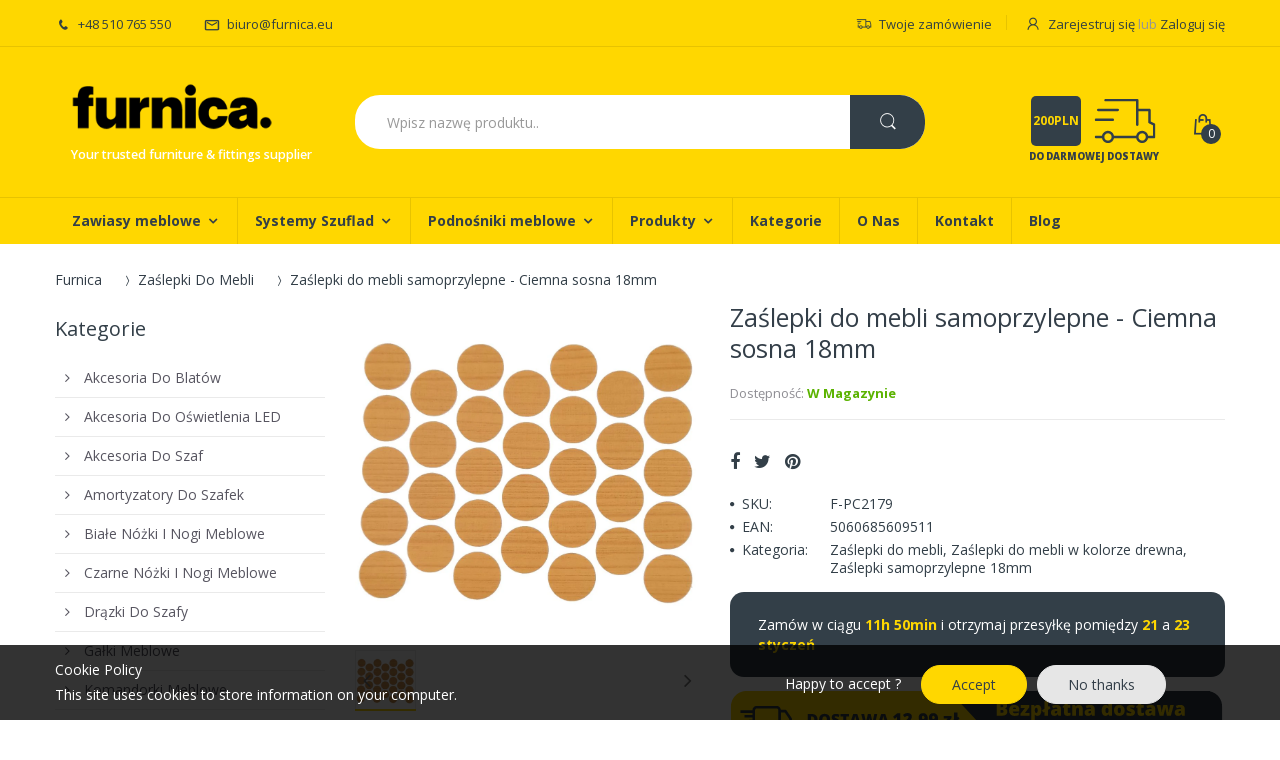

--- FILE ---
content_type: text/html; charset=utf-8
request_url: https://furnica.eu/products/zaslepki-do-mebli-samoprzylepne-ciemna-sosna-18mm
body_size: 33014
content:
<!doctype html>
<!--[if IE 8]><html lang="en" class="ie8 js"> <![endif]-->
<!--[if (gt IE 9)|!(IE)]><!--><html lang="pl" class="js"> <!--<![endif]-->
<head>

  
  <link rel="shortcut icon" href="//furnica.eu/cdn/shop/t/5/assets/favicon.png?v=89105157310000485741619443667" type="image/png" />
  
  <meta charset="UTF-8">
  <meta http-equiv="Content-Type" content="text/html; charset=utf-8">
  <meta name="viewport" content="width=device-width, initial-scale=1, minimum-scale=1, maximum-scale=1" />
  
  
  <meta name="robots" content="index,follow">
  <link rel="canonical" href="https://furnica.eu/products/zaslepki-do-mebli-samoprzylepne-ciemna-sosna-18mm" />
  
  
  <!-- Title and description ================================================== -->

  
  <title>
    Zaślepki do mebli samoprzylepne - Ciemna sosna 18mm - Furnica
  </title>
  
  

  
  	
  	
  	<meta name="description" content="Kup już teraz ➡️ Zaślepki do mebli samoprzylepne - Ciemna sosna 18mm. ➡️ Furnica oferuje szeroki wybór akcesoriów oraz okuć meblowych w najlepszych cenach!">
  
  

  


  <meta property="og:type" content="product" />
  <meta property="og:title" content="Zaślepki do mebli samoprzylepne - Ciemna sosna 18mm" />
  
  <meta property="og:image" content="http://furnica.eu/cdn/shop/products/zaslepki-do-mebli-samoprzylepne-ciemna-sosna-18mm-furnica-230842_grande.jpg?v=1619439565" />
  <meta property="og:image:secure_url" content="https://furnica.eu/cdn/shop/products/zaslepki-do-mebli-samoprzylepne-ciemna-sosna-18mm-furnica-230842_grande.jpg?v=1619439565" />
  
  <meta property="og:price:amount" content="5,74" />
  <meta property="og:price:currency" content="PLN" />



<meta property="og:description" content="Kup już teraz ➡️ Zaślepki do mebli samoprzylepne - Ciemna sosna 18mm. ➡️ Furnica oferuje szeroki wybór akcesoriów oraz okuć meblowych w najlepszych cenach!" />

<meta property="og:url" content="https://furnica.eu/products/zaslepki-do-mebli-samoprzylepne-ciemna-sosna-18mm" />
<meta property="og:site_name" content="Furnica" />
  
<link href="//furnica.eu/cdn/shop/t/5/assets/jquery.swiper.css?v=113411663701846365151612259481" rel="stylesheet" type="text/css" media="all" />


<link href="//furnica.eu/cdn/shop/t/5/assets/bootstrap.3x.css?v=131482689998662027531612171319" rel="stylesheet" type="text/css" media="all" />

<link href="//furnica.eu/cdn/shop/t/5/assets/jquery.plugin.css?v=61317870952472347821702558821" rel="stylesheet" type="text/css" media="all" />
<link href="//furnica.eu/cdn/shop/t/5/assets/electro.css?v=38916317719866275141702558821" rel="stylesheet" type="text/css" media="all" />

<link href="//furnica.eu/cdn/shop/t/5/assets/bc.global.scss.css?v=58983758895995963901702558821" rel="stylesheet" type="text/css" media="all" />
<link href="//furnica.eu/cdn/shop/t/5/assets/bc.style.scss.css?v=144289050283041861251702558821" rel="stylesheet" type="text/css" media="all" />
<link href="//furnica.eu/cdn/shop/t/5/assets/bc.responsive.scss.css?v=96993154169742692521702558821" rel="stylesheet" type="text/css" media="all" />

  <link href="//fonts.googleapis.com/css?family=Open+Sans:300italic,400italic,600italic,700italic,800italic,400,300,600,700,800" rel='stylesheet' type='text/css'>
<link href="//fonts.googleapis.com/css?family=Open+Sans:300italic,400italic,600italic,700italic,800italic,400,300,600,700,800" rel='stylesheet' type='text/css'>
<link href="//fonts.googleapis.com/css?family=Open+Sans:300italic,400italic,600italic,700italic,800italic,400,300,600,700,800" rel='stylesheet' type='text/css'>
<link rel="stylesheet" href="//maxcdn.bootstrapcdn.com/font-awesome/4.5.0/css/font-awesome.min.css">


  

<script src="//furnica.eu/cdn/shop/t/5/assets/jquery-1.9.1.min.js?v=95800296054546268251612171353" ></script>

<script src="//furnica.eu/cdn/shop/t/5/assets/bootstrap.3x.min.js?v=133551432925901452781612171320" defer></script>

<script src="//furnica.eu/cdn/shop/t/5/assets/jquery.easing.1.3.js?v=183302368868080250061612171356" defer></script>

<script src="//furnica.eu/cdn/shop/t/5/assets/modernizr.js?v=48376380639843794271612171375"  async></script>



<script src="//furnica.eu/cdn/shop/t/5/assets/cookies.js?v=152021851494072641811612171329"></script>
<script src="//furnica.eu/cdn/shop/t/5/assets/jquery.fancybox.min.js?v=145951643271796414991612171358"></script>
<script src="//furnica.eu/cdn/shop/t/5/assets/jquery.jgrowl.min.js?v=87227353252943713011612171360" defer></script>
<script src="//furnica.eu/cdn/shop/t/5/assets/jquery.elevatezoom.min.js?v=123601637255686690921612171357" defer></script>
<script src="//furnica.eu/cdn/shop/t/5/assets/jquery.owl.carousel.min.js?v=33650824321397007901612171362" defer></script>
<script src="//furnica.eu/cdn/shop/t/5/assets/jquery.plugin.js?v=10681318543028800801612171363" defer></script>
<script src="//furnica.eu/cdn/shop/t/5/assets/jquery.countdown.js?v=12090125995840752651612171355" defer></script>

<script src="//furnica.eu/cdn/shop/t/5/assets/cart.js?v=169366680354182025121612171323" defer></script>
<script src="//furnica.eu/cdn/shop/t/5/assets/rivets-cart.min.js?v=49544620901609536631612171387" defer></script>

<script src="//furnica.eu/cdn/shop/t/5/assets/bc.ajax-search.js?v=161713099192595503501612171407" defer></script>



<script src="//furnica.eu/cdn/shop/t/5/assets/option_selection.js?v=15895070327792254761612171377" defer></script>


<script src="//furnica.eu/cdn/shop/t/5/assets/jquery.fakecrop.js?v=165182472294359744011612171357" defer></script>


<script src="//furnica.eu/cdn/shop/t/5/assets/bc.global.js?v=160725483915274635391612171408" defer></script>
<script src="//furnica.eu/cdn/shop/t/5/assets/bc.slider.js?v=109115094421813654991612171409"></script>
<script src="//furnica.eu/cdn/shop/t/5/assets/bc.script.js?v=85973819173864627231612171407"></script>




  <script>window.performance && window.performance.mark && window.performance.mark('shopify.content_for_header.start');</script><meta id="shopify-digital-wallet" name="shopify-digital-wallet" content="/8161820725/digital_wallets/dialog">
<link rel="alternate" type="application/json+oembed" href="https://furnica.eu/products/zaslepki-do-mebli-samoprzylepne-ciemna-sosna-18mm.oembed">
<script async="async" src="/checkouts/internal/preloads.js?locale=pl-PL"></script>
<script id="shopify-features" type="application/json">{"accessToken":"944db8bb9eb07c0b8a53beaabf36f549","betas":["rich-media-storefront-analytics"],"domain":"furnica.eu","predictiveSearch":true,"shopId":8161820725,"locale":"pl"}</script>
<script>var Shopify = Shopify || {};
Shopify.shop = "furnica-polska.myshopify.com";
Shopify.locale = "pl";
Shopify.currency = {"active":"PLN","rate":"1.0"};
Shopify.country = "PL";
Shopify.theme = {"name":"PL - LightHouse- Sierpień 2022","id":118689693850,"schema_name":null,"schema_version":null,"theme_store_id":null,"role":"main"};
Shopify.theme.handle = "null";
Shopify.theme.style = {"id":null,"handle":null};
Shopify.cdnHost = "furnica.eu/cdn";
Shopify.routes = Shopify.routes || {};
Shopify.routes.root = "/";</script>
<script type="module">!function(o){(o.Shopify=o.Shopify||{}).modules=!0}(window);</script>
<script>!function(o){function n(){var o=[];function n(){o.push(Array.prototype.slice.apply(arguments))}return n.q=o,n}var t=o.Shopify=o.Shopify||{};t.loadFeatures=n(),t.autoloadFeatures=n()}(window);</script>
<script id="shop-js-analytics" type="application/json">{"pageType":"product"}</script>
<script defer="defer" async type="module" src="//furnica.eu/cdn/shopifycloud/shop-js/modules/v2/client.init-shop-cart-sync_C3xTGyPg.pl.esm.js"></script>
<script defer="defer" async type="module" src="//furnica.eu/cdn/shopifycloud/shop-js/modules/v2/chunk.common_nYVXtoE1.esm.js"></script>
<script type="module">
  await import("//furnica.eu/cdn/shopifycloud/shop-js/modules/v2/client.init-shop-cart-sync_C3xTGyPg.pl.esm.js");
await import("//furnica.eu/cdn/shopifycloud/shop-js/modules/v2/chunk.common_nYVXtoE1.esm.js");

  window.Shopify.SignInWithShop?.initShopCartSync?.({"fedCMEnabled":true,"windoidEnabled":true});

</script>
<script id="__st">var __st={"a":8161820725,"offset":3600,"reqid":"8f5eaf18-81dc-4ed5-a221-9fa137aa69ce-1768698535","pageurl":"furnica.eu\/products\/zaslepki-do-mebli-samoprzylepne-ciemna-sosna-18mm","u":"7a4678d06888","p":"product","rtyp":"product","rid":5997180256410};</script>
<script>window.ShopifyPaypalV4VisibilityTracking = true;</script>
<script id="captcha-bootstrap">!function(){'use strict';const t='contact',e='account',n='new_comment',o=[[t,t],['blogs',n],['comments',n],[t,'customer']],c=[[e,'customer_login'],[e,'guest_login'],[e,'recover_customer_password'],[e,'create_customer']],r=t=>t.map((([t,e])=>`form[action*='/${t}']:not([data-nocaptcha='true']) input[name='form_type'][value='${e}']`)).join(','),a=t=>()=>t?[...document.querySelectorAll(t)].map((t=>t.form)):[];function s(){const t=[...o],e=r(t);return a(e)}const i='password',u='form_key',d=['recaptcha-v3-token','g-recaptcha-response','h-captcha-response',i],f=()=>{try{return window.sessionStorage}catch{return}},m='__shopify_v',_=t=>t.elements[u];function p(t,e,n=!1){try{const o=window.sessionStorage,c=JSON.parse(o.getItem(e)),{data:r}=function(t){const{data:e,action:n}=t;return t[m]||n?{data:e,action:n}:{data:t,action:n}}(c);for(const[e,n]of Object.entries(r))t.elements[e]&&(t.elements[e].value=n);n&&o.removeItem(e)}catch(o){console.error('form repopulation failed',{error:o})}}const l='form_type',E='cptcha';function T(t){t.dataset[E]=!0}const w=window,h=w.document,L='Shopify',v='ce_forms',y='captcha';let A=!1;((t,e)=>{const n=(g='f06e6c50-85a8-45c8-87d0-21a2b65856fe',I='https://cdn.shopify.com/shopifycloud/storefront-forms-hcaptcha/ce_storefront_forms_captcha_hcaptcha.v1.5.2.iife.js',D={infoText:'Chronione przez hCaptcha',privacyText:'Prywatność',termsText:'Warunki'},(t,e,n)=>{const o=w[L][v],c=o.bindForm;if(c)return c(t,g,e,D).then(n);var r;o.q.push([[t,g,e,D],n]),r=I,A||(h.body.append(Object.assign(h.createElement('script'),{id:'captcha-provider',async:!0,src:r})),A=!0)});var g,I,D;w[L]=w[L]||{},w[L][v]=w[L][v]||{},w[L][v].q=[],w[L][y]=w[L][y]||{},w[L][y].protect=function(t,e){n(t,void 0,e),T(t)},Object.freeze(w[L][y]),function(t,e,n,w,h,L){const[v,y,A,g]=function(t,e,n){const i=e?o:[],u=t?c:[],d=[...i,...u],f=r(d),m=r(i),_=r(d.filter((([t,e])=>n.includes(e))));return[a(f),a(m),a(_),s()]}(w,h,L),I=t=>{const e=t.target;return e instanceof HTMLFormElement?e:e&&e.form},D=t=>v().includes(t);t.addEventListener('submit',(t=>{const e=I(t);if(!e)return;const n=D(e)&&!e.dataset.hcaptchaBound&&!e.dataset.recaptchaBound,o=_(e),c=g().includes(e)&&(!o||!o.value);(n||c)&&t.preventDefault(),c&&!n&&(function(t){try{if(!f())return;!function(t){const e=f();if(!e)return;const n=_(t);if(!n)return;const o=n.value;o&&e.removeItem(o)}(t);const e=Array.from(Array(32),(()=>Math.random().toString(36)[2])).join('');!function(t,e){_(t)||t.append(Object.assign(document.createElement('input'),{type:'hidden',name:u})),t.elements[u].value=e}(t,e),function(t,e){const n=f();if(!n)return;const o=[...t.querySelectorAll(`input[type='${i}']`)].map((({name:t})=>t)),c=[...d,...o],r={};for(const[a,s]of new FormData(t).entries())c.includes(a)||(r[a]=s);n.setItem(e,JSON.stringify({[m]:1,action:t.action,data:r}))}(t,e)}catch(e){console.error('failed to persist form',e)}}(e),e.submit())}));const S=(t,e)=>{t&&!t.dataset[E]&&(n(t,e.some((e=>e===t))),T(t))};for(const o of['focusin','change'])t.addEventListener(o,(t=>{const e=I(t);D(e)&&S(e,y())}));const B=e.get('form_key'),M=e.get(l),P=B&&M;t.addEventListener('DOMContentLoaded',(()=>{const t=y();if(P)for(const e of t)e.elements[l].value===M&&p(e,B);[...new Set([...A(),...v().filter((t=>'true'===t.dataset.shopifyCaptcha))])].forEach((e=>S(e,t)))}))}(h,new URLSearchParams(w.location.search),n,t,e,['guest_login'])})(!0,!0)}();</script>
<script integrity="sha256-4kQ18oKyAcykRKYeNunJcIwy7WH5gtpwJnB7kiuLZ1E=" data-source-attribution="shopify.loadfeatures" defer="defer" src="//furnica.eu/cdn/shopifycloud/storefront/assets/storefront/load_feature-a0a9edcb.js" crossorigin="anonymous"></script>
<script data-source-attribution="shopify.dynamic_checkout.dynamic.init">var Shopify=Shopify||{};Shopify.PaymentButton=Shopify.PaymentButton||{isStorefrontPortableWallets:!0,init:function(){window.Shopify.PaymentButton.init=function(){};var t=document.createElement("script");t.src="https://furnica.eu/cdn/shopifycloud/portable-wallets/latest/portable-wallets.pl.js",t.type="module",document.head.appendChild(t)}};
</script>
<script data-source-attribution="shopify.dynamic_checkout.buyer_consent">
  function portableWalletsHideBuyerConsent(e){var t=document.getElementById("shopify-buyer-consent"),n=document.getElementById("shopify-subscription-policy-button");t&&n&&(t.classList.add("hidden"),t.setAttribute("aria-hidden","true"),n.removeEventListener("click",e))}function portableWalletsShowBuyerConsent(e){var t=document.getElementById("shopify-buyer-consent"),n=document.getElementById("shopify-subscription-policy-button");t&&n&&(t.classList.remove("hidden"),t.removeAttribute("aria-hidden"),n.addEventListener("click",e))}window.Shopify?.PaymentButton&&(window.Shopify.PaymentButton.hideBuyerConsent=portableWalletsHideBuyerConsent,window.Shopify.PaymentButton.showBuyerConsent=portableWalletsShowBuyerConsent);
</script>
<script data-source-attribution="shopify.dynamic_checkout.cart.bootstrap">document.addEventListener("DOMContentLoaded",(function(){function t(){return document.querySelector("shopify-accelerated-checkout-cart, shopify-accelerated-checkout")}if(t())Shopify.PaymentButton.init();else{new MutationObserver((function(e,n){t()&&(Shopify.PaymentButton.init(),n.disconnect())})).observe(document.body,{childList:!0,subtree:!0})}}));
</script>

<script>window.performance && window.performance.mark && window.performance.mark('shopify.content_for_header.end');</script>
  
      

  
  
  
    
  
  
  
    
  
      
  
        
  
        
  
    
  
      
 
      
  
      

      
  
   

      

      
  
        
  
        

    
  
      
  
    
  
      
  
      
  
       
  
      
  
        
  
    

    

    

    

    

    

    

    

    

    

    

    

    

   

    

    

    

    

    

    

      

     

     

<script type="application/ld+json">
  {
    "@context": "http://schema.org",
    "@type": "WebSite",
    "url": "https://furnica.eu",
    "potentialAction": {
      "@type": "SearchAction",
      "target": "https://furnica.eu/search?q={search_term_string}",
      "query-input": "required name=search_term_string"
    }
  }
  </script>
  
     
  
  
  
  <meta name="google-site-verification" content="j-P7ur0bOydVkCGbDo2TSfv3y3eDvN31_BYtN2vaOow" />

<!-- Global site tag (gtag.js) - Google Analytics -->
<script async src="https://www.googletagmanager.com/gtag/js?id=G-DS079ZLE6K"></script>
<script>
  window.dataLayer = window.dataLayer || [];
  function gtag(){dataLayer.push(arguments);}
  gtag('js', new Date());

  gtag('config', 'G-DS079ZLE6K');
</script>


<!-- Global site tag (gtag.js) - Google Analytics -->
<script async src="https://www.googletagmanager.com/gtag/js?id=UA-148833105-1"></script>
<script>
  window.dataLayer = window.dataLayer || [];
  function gtag(){dataLayer.push(arguments);}
  gtag('js', new Date());

  gtag('config', 'UA-148833105-1');
</script>  
  
<!-- Google Tag Manager -->
<script>(function(w,d,s,l,i){w[l]=w[l]||[];w[l].push({'gtm.start':
new Date().getTime(),event:'gtm.js'});var f=d.getElementsByTagName(s)[0],
j=d.createElement(s),dl=l!='dataLayer'?'&l='+l:'';j.async=true;j.src=
'https://www.googletagmanager.com/gtm.js?id='+i+dl;f.parentNode.insertBefore(j,f);
})(window,document,'script','dataLayer','GTM-NS72DMF');</script>
<!-- End Google Tag Manager -->  


<script type="text/javascript">
  window.dataLayer = window.dataLayer || [];

  window.appStart = function(){
     

    window.productPageHandle = function(){
      var productName = "Zaślepki do mebli samoprzylepne - Ciemna sosna 18mm";
      var productId = "5997180256410";
      var productPrice = "5,74";
      var productBrand = "Furnica";
      var productCollection = "Zaślepki do mebli"

      window.dataLayer.push({
        event: 'analyzify_productDetail',
        productName: productName,
        productId: productId,
        productPrice: productPrice,
        productBrand: productBrand,
        productCategory: productCollection,
      });
    };

    
    	productPageHandle()
    
  }

  appStart();
</script>  
  
<link href="https://monorail-edge.shopifysvc.com" rel="dns-prefetch">
<script>(function(){if ("sendBeacon" in navigator && "performance" in window) {try {var session_token_from_headers = performance.getEntriesByType('navigation')[0].serverTiming.find(x => x.name == '_s').description;} catch {var session_token_from_headers = undefined;}var session_cookie_matches = document.cookie.match(/_shopify_s=([^;]*)/);var session_token_from_cookie = session_cookie_matches && session_cookie_matches.length === 2 ? session_cookie_matches[1] : "";var session_token = session_token_from_headers || session_token_from_cookie || "";function handle_abandonment_event(e) {var entries = performance.getEntries().filter(function(entry) {return /monorail-edge.shopifysvc.com/.test(entry.name);});if (!window.abandonment_tracked && entries.length === 0) {window.abandonment_tracked = true;var currentMs = Date.now();var navigation_start = performance.timing.navigationStart;var payload = {shop_id: 8161820725,url: window.location.href,navigation_start,duration: currentMs - navigation_start,session_token,page_type: "product"};window.navigator.sendBeacon("https://monorail-edge.shopifysvc.com/v1/produce", JSON.stringify({schema_id: "online_store_buyer_site_abandonment/1.1",payload: payload,metadata: {event_created_at_ms: currentMs,event_sent_at_ms: currentMs}}));}}window.addEventListener('pagehide', handle_abandonment_event);}}());</script>
<script id="web-pixels-manager-setup">(function e(e,d,r,n,o){if(void 0===o&&(o={}),!Boolean(null===(a=null===(i=window.Shopify)||void 0===i?void 0:i.analytics)||void 0===a?void 0:a.replayQueue)){var i,a;window.Shopify=window.Shopify||{};var t=window.Shopify;t.analytics=t.analytics||{};var s=t.analytics;s.replayQueue=[],s.publish=function(e,d,r){return s.replayQueue.push([e,d,r]),!0};try{self.performance.mark("wpm:start")}catch(e){}var l=function(){var e={modern:/Edge?\/(1{2}[4-9]|1[2-9]\d|[2-9]\d{2}|\d{4,})\.\d+(\.\d+|)|Firefox\/(1{2}[4-9]|1[2-9]\d|[2-9]\d{2}|\d{4,})\.\d+(\.\d+|)|Chrom(ium|e)\/(9{2}|\d{3,})\.\d+(\.\d+|)|(Maci|X1{2}).+ Version\/(15\.\d+|(1[6-9]|[2-9]\d|\d{3,})\.\d+)([,.]\d+|)( \(\w+\)|)( Mobile\/\w+|) Safari\/|Chrome.+OPR\/(9{2}|\d{3,})\.\d+\.\d+|(CPU[ +]OS|iPhone[ +]OS|CPU[ +]iPhone|CPU IPhone OS|CPU iPad OS)[ +]+(15[._]\d+|(1[6-9]|[2-9]\d|\d{3,})[._]\d+)([._]\d+|)|Android:?[ /-](13[3-9]|1[4-9]\d|[2-9]\d{2}|\d{4,})(\.\d+|)(\.\d+|)|Android.+Firefox\/(13[5-9]|1[4-9]\d|[2-9]\d{2}|\d{4,})\.\d+(\.\d+|)|Android.+Chrom(ium|e)\/(13[3-9]|1[4-9]\d|[2-9]\d{2}|\d{4,})\.\d+(\.\d+|)|SamsungBrowser\/([2-9]\d|\d{3,})\.\d+/,legacy:/Edge?\/(1[6-9]|[2-9]\d|\d{3,})\.\d+(\.\d+|)|Firefox\/(5[4-9]|[6-9]\d|\d{3,})\.\d+(\.\d+|)|Chrom(ium|e)\/(5[1-9]|[6-9]\d|\d{3,})\.\d+(\.\d+|)([\d.]+$|.*Safari\/(?![\d.]+ Edge\/[\d.]+$))|(Maci|X1{2}).+ Version\/(10\.\d+|(1[1-9]|[2-9]\d|\d{3,})\.\d+)([,.]\d+|)( \(\w+\)|)( Mobile\/\w+|) Safari\/|Chrome.+OPR\/(3[89]|[4-9]\d|\d{3,})\.\d+\.\d+|(CPU[ +]OS|iPhone[ +]OS|CPU[ +]iPhone|CPU IPhone OS|CPU iPad OS)[ +]+(10[._]\d+|(1[1-9]|[2-9]\d|\d{3,})[._]\d+)([._]\d+|)|Android:?[ /-](13[3-9]|1[4-9]\d|[2-9]\d{2}|\d{4,})(\.\d+|)(\.\d+|)|Mobile Safari.+OPR\/([89]\d|\d{3,})\.\d+\.\d+|Android.+Firefox\/(13[5-9]|1[4-9]\d|[2-9]\d{2}|\d{4,})\.\d+(\.\d+|)|Android.+Chrom(ium|e)\/(13[3-9]|1[4-9]\d|[2-9]\d{2}|\d{4,})\.\d+(\.\d+|)|Android.+(UC? ?Browser|UCWEB|U3)[ /]?(15\.([5-9]|\d{2,})|(1[6-9]|[2-9]\d|\d{3,})\.\d+)\.\d+|SamsungBrowser\/(5\.\d+|([6-9]|\d{2,})\.\d+)|Android.+MQ{2}Browser\/(14(\.(9|\d{2,})|)|(1[5-9]|[2-9]\d|\d{3,})(\.\d+|))(\.\d+|)|K[Aa][Ii]OS\/(3\.\d+|([4-9]|\d{2,})\.\d+)(\.\d+|)/},d=e.modern,r=e.legacy,n=navigator.userAgent;return n.match(d)?"modern":n.match(r)?"legacy":"unknown"}(),u="modern"===l?"modern":"legacy",c=(null!=n?n:{modern:"",legacy:""})[u],f=function(e){return[e.baseUrl,"/wpm","/b",e.hashVersion,"modern"===e.buildTarget?"m":"l",".js"].join("")}({baseUrl:d,hashVersion:r,buildTarget:u}),m=function(e){var d=e.version,r=e.bundleTarget,n=e.surface,o=e.pageUrl,i=e.monorailEndpoint;return{emit:function(e){var a=e.status,t=e.errorMsg,s=(new Date).getTime(),l=JSON.stringify({metadata:{event_sent_at_ms:s},events:[{schema_id:"web_pixels_manager_load/3.1",payload:{version:d,bundle_target:r,page_url:o,status:a,surface:n,error_msg:t},metadata:{event_created_at_ms:s}}]});if(!i)return console&&console.warn&&console.warn("[Web Pixels Manager] No Monorail endpoint provided, skipping logging."),!1;try{return self.navigator.sendBeacon.bind(self.navigator)(i,l)}catch(e){}var u=new XMLHttpRequest;try{return u.open("POST",i,!0),u.setRequestHeader("Content-Type","text/plain"),u.send(l),!0}catch(e){return console&&console.warn&&console.warn("[Web Pixels Manager] Got an unhandled error while logging to Monorail."),!1}}}}({version:r,bundleTarget:l,surface:e.surface,pageUrl:self.location.href,monorailEndpoint:e.monorailEndpoint});try{o.browserTarget=l,function(e){var d=e.src,r=e.async,n=void 0===r||r,o=e.onload,i=e.onerror,a=e.sri,t=e.scriptDataAttributes,s=void 0===t?{}:t,l=document.createElement("script"),u=document.querySelector("head"),c=document.querySelector("body");if(l.async=n,l.src=d,a&&(l.integrity=a,l.crossOrigin="anonymous"),s)for(var f in s)if(Object.prototype.hasOwnProperty.call(s,f))try{l.dataset[f]=s[f]}catch(e){}if(o&&l.addEventListener("load",o),i&&l.addEventListener("error",i),u)u.appendChild(l);else{if(!c)throw new Error("Did not find a head or body element to append the script");c.appendChild(l)}}({src:f,async:!0,onload:function(){if(!function(){var e,d;return Boolean(null===(d=null===(e=window.Shopify)||void 0===e?void 0:e.analytics)||void 0===d?void 0:d.initialized)}()){var d=window.webPixelsManager.init(e)||void 0;if(d){var r=window.Shopify.analytics;r.replayQueue.forEach((function(e){var r=e[0],n=e[1],o=e[2];d.publishCustomEvent(r,n,o)})),r.replayQueue=[],r.publish=d.publishCustomEvent,r.visitor=d.visitor,r.initialized=!0}}},onerror:function(){return m.emit({status:"failed",errorMsg:"".concat(f," has failed to load")})},sri:function(e){var d=/^sha384-[A-Za-z0-9+/=]+$/;return"string"==typeof e&&d.test(e)}(c)?c:"",scriptDataAttributes:o}),m.emit({status:"loading"})}catch(e){m.emit({status:"failed",errorMsg:(null==e?void 0:e.message)||"Unknown error"})}}})({shopId: 8161820725,storefrontBaseUrl: "https://furnica.eu",extensionsBaseUrl: "https://extensions.shopifycdn.com/cdn/shopifycloud/web-pixels-manager",monorailEndpoint: "https://monorail-edge.shopifysvc.com/unstable/produce_batch",surface: "storefront-renderer",enabledBetaFlags: ["2dca8a86"],webPixelsConfigList: [{"id":"shopify-app-pixel","configuration":"{}","eventPayloadVersion":"v1","runtimeContext":"STRICT","scriptVersion":"0450","apiClientId":"shopify-pixel","type":"APP","privacyPurposes":["ANALYTICS","MARKETING"]},{"id":"shopify-custom-pixel","eventPayloadVersion":"v1","runtimeContext":"LAX","scriptVersion":"0450","apiClientId":"shopify-pixel","type":"CUSTOM","privacyPurposes":["ANALYTICS","MARKETING"]}],isMerchantRequest: false,initData: {"shop":{"name":"Furnica","paymentSettings":{"currencyCode":"PLN"},"myshopifyDomain":"furnica-polska.myshopify.com","countryCode":"PL","storefrontUrl":"https:\/\/furnica.eu"},"customer":null,"cart":null,"checkout":null,"productVariants":[{"price":{"amount":5.74,"currencyCode":"PLN"},"product":{"title":"Zaślepki do mebli samoprzylepne - Ciemna sosna 18mm","vendor":"Furnica","id":"5997180256410","untranslatedTitle":"Zaślepki do mebli samoprzylepne - Ciemna sosna 18mm","url":"\/products\/zaslepki-do-mebli-samoprzylepne-ciemna-sosna-18mm","type":""},"id":"37292311019674","image":{"src":"\/\/furnica.eu\/cdn\/shop\/products\/zaslepki-do-mebli-samoprzylepne-ciemna-sosna-18mm-furnica-230842.jpg?v=1619439565"},"sku":"F-PC2179","title":"Default Title","untranslatedTitle":"Default Title"}],"purchasingCompany":null},},"https://furnica.eu/cdn","fcfee988w5aeb613cpc8e4bc33m6693e112",{"modern":"","legacy":""},{"shopId":"8161820725","storefrontBaseUrl":"https:\/\/furnica.eu","extensionBaseUrl":"https:\/\/extensions.shopifycdn.com\/cdn\/shopifycloud\/web-pixels-manager","surface":"storefront-renderer","enabledBetaFlags":"[\"2dca8a86\"]","isMerchantRequest":"false","hashVersion":"fcfee988w5aeb613cpc8e4bc33m6693e112","publish":"custom","events":"[[\"page_viewed\",{}],[\"product_viewed\",{\"productVariant\":{\"price\":{\"amount\":5.74,\"currencyCode\":\"PLN\"},\"product\":{\"title\":\"Zaślepki do mebli samoprzylepne - Ciemna sosna 18mm\",\"vendor\":\"Furnica\",\"id\":\"5997180256410\",\"untranslatedTitle\":\"Zaślepki do mebli samoprzylepne - Ciemna sosna 18mm\",\"url\":\"\/products\/zaslepki-do-mebli-samoprzylepne-ciemna-sosna-18mm\",\"type\":\"\"},\"id\":\"37292311019674\",\"image\":{\"src\":\"\/\/furnica.eu\/cdn\/shop\/products\/zaslepki-do-mebli-samoprzylepne-ciemna-sosna-18mm-furnica-230842.jpg?v=1619439565\"},\"sku\":\"F-PC2179\",\"title\":\"Default Title\",\"untranslatedTitle\":\"Default Title\"}}]]"});</script><script>
  window.ShopifyAnalytics = window.ShopifyAnalytics || {};
  window.ShopifyAnalytics.meta = window.ShopifyAnalytics.meta || {};
  window.ShopifyAnalytics.meta.currency = 'PLN';
  var meta = {"product":{"id":5997180256410,"gid":"gid:\/\/shopify\/Product\/5997180256410","vendor":"Furnica","type":"","handle":"zaslepki-do-mebli-samoprzylepne-ciemna-sosna-18mm","variants":[{"id":37292311019674,"price":574,"name":"Zaślepki do mebli samoprzylepne - Ciemna sosna 18mm","public_title":null,"sku":"F-PC2179"}],"remote":false},"page":{"pageType":"product","resourceType":"product","resourceId":5997180256410,"requestId":"8f5eaf18-81dc-4ed5-a221-9fa137aa69ce-1768698535"}};
  for (var attr in meta) {
    window.ShopifyAnalytics.meta[attr] = meta[attr];
  }
</script>
<script class="analytics">
  (function () {
    var customDocumentWrite = function(content) {
      var jquery = null;

      if (window.jQuery) {
        jquery = window.jQuery;
      } else if (window.Checkout && window.Checkout.$) {
        jquery = window.Checkout.$;
      }

      if (jquery) {
        jquery('body').append(content);
      }
    };

    var hasLoggedConversion = function(token) {
      if (token) {
        return document.cookie.indexOf('loggedConversion=' + token) !== -1;
      }
      return false;
    }

    var setCookieIfConversion = function(token) {
      if (token) {
        var twoMonthsFromNow = new Date(Date.now());
        twoMonthsFromNow.setMonth(twoMonthsFromNow.getMonth() + 2);

        document.cookie = 'loggedConversion=' + token + '; expires=' + twoMonthsFromNow;
      }
    }

    var trekkie = window.ShopifyAnalytics.lib = window.trekkie = window.trekkie || [];
    if (trekkie.integrations) {
      return;
    }
    trekkie.methods = [
      'identify',
      'page',
      'ready',
      'track',
      'trackForm',
      'trackLink'
    ];
    trekkie.factory = function(method) {
      return function() {
        var args = Array.prototype.slice.call(arguments);
        args.unshift(method);
        trekkie.push(args);
        return trekkie;
      };
    };
    for (var i = 0; i < trekkie.methods.length; i++) {
      var key = trekkie.methods[i];
      trekkie[key] = trekkie.factory(key);
    }
    trekkie.load = function(config) {
      trekkie.config = config || {};
      trekkie.config.initialDocumentCookie = document.cookie;
      var first = document.getElementsByTagName('script')[0];
      var script = document.createElement('script');
      script.type = 'text/javascript';
      script.onerror = function(e) {
        var scriptFallback = document.createElement('script');
        scriptFallback.type = 'text/javascript';
        scriptFallback.onerror = function(error) {
                var Monorail = {
      produce: function produce(monorailDomain, schemaId, payload) {
        var currentMs = new Date().getTime();
        var event = {
          schema_id: schemaId,
          payload: payload,
          metadata: {
            event_created_at_ms: currentMs,
            event_sent_at_ms: currentMs
          }
        };
        return Monorail.sendRequest("https://" + monorailDomain + "/v1/produce", JSON.stringify(event));
      },
      sendRequest: function sendRequest(endpointUrl, payload) {
        // Try the sendBeacon API
        if (window && window.navigator && typeof window.navigator.sendBeacon === 'function' && typeof window.Blob === 'function' && !Monorail.isIos12()) {
          var blobData = new window.Blob([payload], {
            type: 'text/plain'
          });

          if (window.navigator.sendBeacon(endpointUrl, blobData)) {
            return true;
          } // sendBeacon was not successful

        } // XHR beacon

        var xhr = new XMLHttpRequest();

        try {
          xhr.open('POST', endpointUrl);
          xhr.setRequestHeader('Content-Type', 'text/plain');
          xhr.send(payload);
        } catch (e) {
          console.log(e);
        }

        return false;
      },
      isIos12: function isIos12() {
        return window.navigator.userAgent.lastIndexOf('iPhone; CPU iPhone OS 12_') !== -1 || window.navigator.userAgent.lastIndexOf('iPad; CPU OS 12_') !== -1;
      }
    };
    Monorail.produce('monorail-edge.shopifysvc.com',
      'trekkie_storefront_load_errors/1.1',
      {shop_id: 8161820725,
      theme_id: 118689693850,
      app_name: "storefront",
      context_url: window.location.href,
      source_url: "//furnica.eu/cdn/s/trekkie.storefront.cd680fe47e6c39ca5d5df5f0a32d569bc48c0f27.min.js"});

        };
        scriptFallback.async = true;
        scriptFallback.src = '//furnica.eu/cdn/s/trekkie.storefront.cd680fe47e6c39ca5d5df5f0a32d569bc48c0f27.min.js';
        first.parentNode.insertBefore(scriptFallback, first);
      };
      script.async = true;
      script.src = '//furnica.eu/cdn/s/trekkie.storefront.cd680fe47e6c39ca5d5df5f0a32d569bc48c0f27.min.js';
      first.parentNode.insertBefore(script, first);
    };
    trekkie.load(
      {"Trekkie":{"appName":"storefront","development":false,"defaultAttributes":{"shopId":8161820725,"isMerchantRequest":null,"themeId":118689693850,"themeCityHash":"8575834526660815534","contentLanguage":"pl","currency":"PLN","eventMetadataId":"523f70fa-a107-4aee-aa42-041d7800a627"},"isServerSideCookieWritingEnabled":true,"monorailRegion":"shop_domain","enabledBetaFlags":["65f19447"]},"Session Attribution":{},"S2S":{"facebookCapiEnabled":false,"source":"trekkie-storefront-renderer","apiClientId":580111}}
    );

    var loaded = false;
    trekkie.ready(function() {
      if (loaded) return;
      loaded = true;

      window.ShopifyAnalytics.lib = window.trekkie;

      var originalDocumentWrite = document.write;
      document.write = customDocumentWrite;
      try { window.ShopifyAnalytics.merchantGoogleAnalytics.call(this); } catch(error) {};
      document.write = originalDocumentWrite;

      window.ShopifyAnalytics.lib.page(null,{"pageType":"product","resourceType":"product","resourceId":5997180256410,"requestId":"8f5eaf18-81dc-4ed5-a221-9fa137aa69ce-1768698535","shopifyEmitted":true});

      var match = window.location.pathname.match(/checkouts\/(.+)\/(thank_you|post_purchase)/)
      var token = match? match[1]: undefined;
      if (!hasLoggedConversion(token)) {
        setCookieIfConversion(token);
        window.ShopifyAnalytics.lib.track("Viewed Product",{"currency":"PLN","variantId":37292311019674,"productId":5997180256410,"productGid":"gid:\/\/shopify\/Product\/5997180256410","name":"Zaślepki do mebli samoprzylepne - Ciemna sosna 18mm","price":"5.74","sku":"F-PC2179","brand":"Furnica","variant":null,"category":"","nonInteraction":true,"remote":false},undefined,undefined,{"shopifyEmitted":true});
      window.ShopifyAnalytics.lib.track("monorail:\/\/trekkie_storefront_viewed_product\/1.1",{"currency":"PLN","variantId":37292311019674,"productId":5997180256410,"productGid":"gid:\/\/shopify\/Product\/5997180256410","name":"Zaślepki do mebli samoprzylepne - Ciemna sosna 18mm","price":"5.74","sku":"F-PC2179","brand":"Furnica","variant":null,"category":"","nonInteraction":true,"remote":false,"referer":"https:\/\/furnica.eu\/products\/zaslepki-do-mebli-samoprzylepne-ciemna-sosna-18mm"});
      }
    });


        var eventsListenerScript = document.createElement('script');
        eventsListenerScript.async = true;
        eventsListenerScript.src = "//furnica.eu/cdn/shopifycloud/storefront/assets/shop_events_listener-3da45d37.js";
        document.getElementsByTagName('head')[0].appendChild(eventsListenerScript);

})();</script>
  <script>
  if (!window.ga || (window.ga && typeof window.ga !== 'function')) {
    window.ga = function ga() {
      (window.ga.q = window.ga.q || []).push(arguments);
      if (window.Shopify && window.Shopify.analytics && typeof window.Shopify.analytics.publish === 'function') {
        window.Shopify.analytics.publish("ga_stub_called", {}, {sendTo: "google_osp_migration"});
      }
      console.error("Shopify's Google Analytics stub called with:", Array.from(arguments), "\nSee https://help.shopify.com/manual/promoting-marketing/pixels/pixel-migration#google for more information.");
    };
    if (window.Shopify && window.Shopify.analytics && typeof window.Shopify.analytics.publish === 'function') {
      window.Shopify.analytics.publish("ga_stub_initialized", {}, {sendTo: "google_osp_migration"});
    }
  }
</script>
<script
  defer
  src="https://furnica.eu/cdn/shopifycloud/perf-kit/shopify-perf-kit-3.0.4.min.js"
  data-application="storefront-renderer"
  data-shop-id="8161820725"
  data-render-region="gcp-us-east1"
  data-page-type="product"
  data-theme-instance-id="118689693850"
  data-theme-name=""
  data-theme-version=""
  data-monorail-region="shop_domain"
  data-resource-timing-sampling-rate="10"
  data-shs="true"
  data-shs-beacon="true"
  data-shs-export-with-fetch="true"
  data-shs-logs-sample-rate="1"
  data-shs-beacon-endpoint="https://furnica.eu/api/collect"
></script>
</head>

<body class="templateProduct">
  
  <!-- Google Tag Manager (noscript) -->
  <noscript><iframe src="https://www.googletagmanager.com/ns.html?id=GTM-NS72DMF"
  height="0" width="0" style="display:none;visibility:hidden"></iframe></noscript>
  <!-- End Google Tag Manager (noscript) -->
  
  
  
  <div class="boxes-wrapper">
    
    <!-- Begin Menu Mobile-->
<div class="mobile-version visible-xs visible-sm">
  <div class="menu-mobile navbar">
    <div class="nav-collapse is-mobile-nav">
      <ul class="main-nav">
        <li class="li-on-mobile">
          <span>Wszystkie departamenty</span>
        </li>
        
        


  

	

    
	  
      

      

    
	  
      

      

    

	
      <li class="dropdown">
  <a href="/collections/zawiasy-meblowe" class="dropdown-link">
    <span>Zawiasy meblowe</span>
  </a>
  
  <span class="expand">
    <i class="fa fa-angle-right hidden-xs hidden-sm"></i>
    <i class="fa fa-plus visible-xs visible-sm"></i>
  </span>
  

  <ul class="dropdown-menu">
    
    

<li><a tabindex="-1" href="/collections/zawiasy-meblowe-30"><span>Zawiasy meblowe 30°</span></a></li>


    
    

<li><a tabindex="-1" href="/collections/zawiasy-meblowe-45"><span>Zawiasy meblowe 45°</span></a></li>


    
    

<li><a tabindex="-1" href="/collections/zawiasy-meblowe-90"><span>Zawiasy meblowe 90°</span></a></li>


    
    

<li><a tabindex="-1" href="/collections/zawiasy-meblowe-110"><span>Zawiasy meblowe 110°</span></a></li>


    
    

<li><a tabindex="-1" href="/collections/zawiasy-meblowe-135"><span>Zawiasy meblowe 135°</span></a></li>


    
    

<li><a tabindex="-1" href="/collections/zawiasy-meblowe-155"><span>Zawiasy meblowe 155°</span></a></li>


    
    

<li><a tabindex="-1" href="/collections/zawiasy-meblowe-165"><span>Zawiasy meblowe 165°</span></a></li>


    
  </ul>
</li>

	

  



        
        


  

	

    
	  
      

      

    
	  
      

      

    

	
      <li class="dropdown">
  <a href="/collections/systemy-szuflad" class="dropdown-link">
    <span>Systemy Szuflad</span>
  </a>
  
  <span class="expand">
    <i class="fa fa-angle-right hidden-xs hidden-sm"></i>
    <i class="fa fa-plus visible-xs visible-sm"></i>
  </span>
  

  <ul class="dropdown-menu">
    
    

<li><a tabindex="-1" href="/collections/prowadnice-do-szuflad"><span>Prowadnice do szuflad</span></a></li>


    
    

<li><a tabindex="-1" href="/collections/prowadnice-meblowe"><span>Prowadnice meblowe</span></a></li>


    
    

<li class="dropdown dropdown-submenu">
  <a href="/collections/systemy-szuflad" class="dropdown-link">
    <span>Systemy Szuflad</span>
  </a>
  
  <span class="expand">
    <i class="fa fa-angle-right hidden-xs hidden-sm"></i>
    <i class="fa fa-plus visible-xs visible-sm"></i>
  </span>
  
  <ul class="dropdown-menu">
    
    

<li><a tabindex="-1" href="/collections/prowadnice-do-szuflad"><span>Prowadnice do szuflad</span></a></li>


    
    

<li><a tabindex="-1" href="/collections/prowadnice-meblowe"><span>Prowadnice meblowe</span></a></li>


    
    

<li class="dropdown dropdown-submenu">
  <a href="/collections/systemy-szuflad" class="dropdown-link">
    <span>Systemy Szuflad</span>
  </a>
  
  <span class="expand">
    <i class="fa fa-angle-right hidden-xs hidden-sm"></i>
    <i class="fa fa-plus visible-xs visible-sm"></i>
  </span>
  
  <ul class="dropdown-menu">
    
    

<li><a tabindex="-1" href="/collections/prowadnice-do-szuflad"><span>Prowadnice do szuflad</span></a></li>


    
    

<li><a tabindex="-1" href="/collections/prowadnice-meblowe"><span>Prowadnice meblowe</span></a></li>


    
    

<li class="dropdown dropdown-submenu">
  <a href="/collections/systemy-szuflad" class="dropdown-link">
    <span>Systemy Szuflad</span>
  </a>
  
  <span class="expand">
    <i class="fa fa-angle-right hidden-xs hidden-sm"></i>
    <i class="fa fa-plus visible-xs visible-sm"></i>
  </span>
  
  <ul class="dropdown-menu">
    
    

<li><a tabindex="-1" href="/collections/prowadnice-do-szuflad"><span>Prowadnice do szuflad</span></a></li>


    
    

<li><a tabindex="-1" href="/collections/prowadnice-meblowe"><span>Prowadnice meblowe</span></a></li>


    
    

<li class="dropdown dropdown-submenu">
  <a href="/collections/systemy-szuflad" class="dropdown-link">
    <span>Systemy Szuflad</span>
  </a>
  
  <span class="expand">
    <i class="fa fa-angle-right hidden-xs hidden-sm"></i>
    <i class="fa fa-plus visible-xs visible-sm"></i>
  </span>
  
  <ul class="dropdown-menu">
    
    

<li><a tabindex="-1" href="/collections/prowadnice-do-szuflad"><span>Prowadnice do szuflad</span></a></li>


    
    

<li><a tabindex="-1" href="/collections/prowadnice-meblowe"><span>Prowadnice meblowe</span></a></li>


    
    

<li class="dropdown dropdown-submenu">
  <a href="/collections/systemy-szuflad" class="dropdown-link">
    <span>Systemy Szuflad</span>
  </a>
  
  <span class="expand">
    <i class="fa fa-angle-right hidden-xs hidden-sm"></i>
    <i class="fa fa-plus visible-xs visible-sm"></i>
  </span>
  
  <ul class="dropdown-menu">
    
    

<li><a tabindex="-1" href="/collections/prowadnice-do-szuflad"><span>Prowadnice do szuflad</span></a></li>


    
    

<li><a tabindex="-1" href="/collections/prowadnice-meblowe"><span>Prowadnice meblowe</span></a></li>


    
    

<li class="dropdown dropdown-submenu">
  <a href="/collections/systemy-szuflad" class="dropdown-link">
    <span>Systemy Szuflad</span>
  </a>
  
  <span class="expand">
    <i class="fa fa-angle-right hidden-xs hidden-sm"></i>
    <i class="fa fa-plus visible-xs visible-sm"></i>
  </span>
  
  <ul class="dropdown-menu">
    
    

<li><a tabindex="-1" href="/collections/prowadnice-do-szuflad"><span>Prowadnice do szuflad</span></a></li>


    
    

<li><a tabindex="-1" href="/collections/prowadnice-meblowe"><span>Prowadnice meblowe</span></a></li>


    
    

<li class="dropdown dropdown-submenu">
  <a href="/collections/systemy-szuflad" class="dropdown-link">
    <span>Systemy Szuflad</span>
  </a>
  
  <span class="expand">
    <i class="fa fa-angle-right hidden-xs hidden-sm"></i>
    <i class="fa fa-plus visible-xs visible-sm"></i>
  </span>
  
  <ul class="dropdown-menu">
    
    

<li><a tabindex="-1" href="/collections/prowadnice-do-szuflad"><span>Prowadnice do szuflad</span></a></li>


    
    

<li><a tabindex="-1" href="/collections/prowadnice-meblowe"><span>Prowadnice meblowe</span></a></li>


    
    

<li class="dropdown dropdown-submenu">
  <a href="/collections/systemy-szuflad" class="dropdown-link">
    <span>Systemy Szuflad</span>
  </a>
  
  <span class="expand">
    <i class="fa fa-angle-right hidden-xs hidden-sm"></i>
    <i class="fa fa-plus visible-xs visible-sm"></i>
  </span>
  
  <ul class="dropdown-menu">
    
    

<li><a tabindex="-1" href="/collections/prowadnice-do-szuflad"><span>Prowadnice do szuflad</span></a></li>


    
    

<li><a tabindex="-1" href="/collections/prowadnice-meblowe"><span>Prowadnice meblowe</span></a></li>


    
    

<li class="dropdown dropdown-submenu">
  <a href="/collections/systemy-szuflad" class="dropdown-link">
    <span>Systemy Szuflad</span>
  </a>
  
  <span class="expand">
    <i class="fa fa-angle-right hidden-xs hidden-sm"></i>
    <i class="fa fa-plus visible-xs visible-sm"></i>
  </span>
  
  <ul class="dropdown-menu">
    
    

<li><a tabindex="-1" href="/collections/prowadnice-do-szuflad"><span>Prowadnice do szuflad</span></a></li>


    
    

<li><a tabindex="-1" href="/collections/prowadnice-meblowe"><span>Prowadnice meblowe</span></a></li>


    
    

<li class="dropdown dropdown-submenu">
  <a href="/collections/systemy-szuflad" class="dropdown-link">
    <span>Systemy Szuflad</span>
  </a>
  
  <span class="expand">
    <i class="fa fa-angle-right hidden-xs hidden-sm"></i>
    <i class="fa fa-plus visible-xs visible-sm"></i>
  </span>
  
  <ul class="dropdown-menu">
    
    

<li><a tabindex="-1" href="/collections/prowadnice-do-szuflad"><span>Prowadnice do szuflad</span></a></li>


    
    

<li><a tabindex="-1" href="/collections/prowadnice-meblowe"><span>Prowadnice meblowe</span></a></li>


    
    

<li class="dropdown dropdown-submenu">
  <a href="/collections/systemy-szuflad" class="dropdown-link">
    <span>Systemy Szuflad</span>
  </a>
  
  <span class="expand">
    <i class="fa fa-angle-right hidden-xs hidden-sm"></i>
    <i class="fa fa-plus visible-xs visible-sm"></i>
  </span>
  
  <ul class="dropdown-menu">
    
    

<li><a tabindex="-1" href="/collections/prowadnice-do-szuflad"><span>Prowadnice do szuflad</span></a></li>


    
    

<li><a tabindex="-1" href="/collections/prowadnice-meblowe"><span>Prowadnice meblowe</span></a></li>


    
    

<li class="dropdown dropdown-submenu">
  <a href="/collections/systemy-szuflad" class="dropdown-link">
    <span>Systemy Szuflad</span>
  </a>
  
  <span class="expand">
    <i class="fa fa-angle-right hidden-xs hidden-sm"></i>
    <i class="fa fa-plus visible-xs visible-sm"></i>
  </span>
  
  <ul class="dropdown-menu">
    
    

<li><a tabindex="-1" href="/collections/prowadnice-do-szuflad"><span>Prowadnice do szuflad</span></a></li>


    
    

<li><a tabindex="-1" href="/collections/prowadnice-meblowe"><span>Prowadnice meblowe</span></a></li>


    
    

<li class="dropdown dropdown-submenu">
  <a href="/collections/systemy-szuflad" class="dropdown-link">
    <span>Systemy Szuflad</span>
  </a>
  
  <span class="expand">
    <i class="fa fa-angle-right hidden-xs hidden-sm"></i>
    <i class="fa fa-plus visible-xs visible-sm"></i>
  </span>
  
  <ul class="dropdown-menu">
    
    

<li><a tabindex="-1" href="/collections/prowadnice-do-szuflad"><span>Prowadnice do szuflad</span></a></li>


    
    

<li><a tabindex="-1" href="/collections/prowadnice-meblowe"><span>Prowadnice meblowe</span></a></li>


    
    

<li class="dropdown dropdown-submenu">
  <a href="/collections/systemy-szuflad" class="dropdown-link">
    <span>Systemy Szuflad</span>
  </a>
  
  <span class="expand">
    <i class="fa fa-angle-right hidden-xs hidden-sm"></i>
    <i class="fa fa-plus visible-xs visible-sm"></i>
  </span>
  
  <ul class="dropdown-menu">
    
    

<li><a tabindex="-1" href="/collections/prowadnice-do-szuflad"><span>Prowadnice do szuflad</span></a></li>


    
    

<li><a tabindex="-1" href="/collections/prowadnice-meblowe"><span>Prowadnice meblowe</span></a></li>


    
    

<li class="dropdown dropdown-submenu">
  <a href="/collections/systemy-szuflad" class="dropdown-link">
    <span>Systemy Szuflad</span>
  </a>
  
  <span class="expand">
    <i class="fa fa-angle-right hidden-xs hidden-sm"></i>
    <i class="fa fa-plus visible-xs visible-sm"></i>
  </span>
  
  <ul class="dropdown-menu">
    
    

<li><a tabindex="-1" href="/collections/prowadnice-do-szuflad"><span>Prowadnice do szuflad</span></a></li>


    
    

<li><a tabindex="-1" href="/collections/prowadnice-meblowe"><span>Prowadnice meblowe</span></a></li>


    
    

<li class="dropdown dropdown-submenu">
  <a href="/collections/systemy-szuflad" class="dropdown-link">
    <span>Systemy Szuflad</span>
  </a>
  
  <span class="expand">
    <i class="fa fa-angle-right hidden-xs hidden-sm"></i>
    <i class="fa fa-plus visible-xs visible-sm"></i>
  </span>
  
  <ul class="dropdown-menu">
    
    

<li><a tabindex="-1" href="/collections/prowadnice-do-szuflad"><span>Prowadnice do szuflad</span></a></li>


    
    

<li><a tabindex="-1" href="/collections/prowadnice-meblowe"><span>Prowadnice meblowe</span></a></li>


    
    

<li class="dropdown dropdown-submenu">
  <a href="/collections/systemy-szuflad" class="dropdown-link">
    <span>Systemy Szuflad</span>
  </a>
  
  <span class="expand">
    <i class="fa fa-angle-right hidden-xs hidden-sm"></i>
    <i class="fa fa-plus visible-xs visible-sm"></i>
  </span>
  
  <ul class="dropdown-menu">
    
    

<li><a tabindex="-1" href="/collections/prowadnice-do-szuflad"><span>Prowadnice do szuflad</span></a></li>


    
    

<li><a tabindex="-1" href="/collections/prowadnice-meblowe"><span>Prowadnice meblowe</span></a></li>


    
    

<li class="dropdown dropdown-submenu">
  <a href="/collections/systemy-szuflad" class="dropdown-link">
    <span>Systemy Szuflad</span>
  </a>
  
  <span class="expand">
    <i class="fa fa-angle-right hidden-xs hidden-sm"></i>
    <i class="fa fa-plus visible-xs visible-sm"></i>
  </span>
  
  <ul class="dropdown-menu">
    
    

<li><a tabindex="-1" href="/collections/prowadnice-do-szuflad"><span>Prowadnice do szuflad</span></a></li>


    
    

<li><a tabindex="-1" href="/collections/prowadnice-meblowe"><span>Prowadnice meblowe</span></a></li>


    
    

<li class="dropdown dropdown-submenu">
  <a href="/collections/systemy-szuflad" class="dropdown-link">
    <span>Systemy Szuflad</span>
  </a>
  
  <span class="expand">
    <i class="fa fa-angle-right hidden-xs hidden-sm"></i>
    <i class="fa fa-plus visible-xs visible-sm"></i>
  </span>
  
  <ul class="dropdown-menu">
    
    

<li><a tabindex="-1" href="/collections/prowadnice-do-szuflad"><span>Prowadnice do szuflad</span></a></li>


    
    

<li><a tabindex="-1" href="/collections/prowadnice-meblowe"><span>Prowadnice meblowe</span></a></li>


    
    

<li class="dropdown dropdown-submenu">
  <a href="/collections/systemy-szuflad" class="dropdown-link">
    <span>Systemy Szuflad</span>
  </a>
  
  <span class="expand">
    <i class="fa fa-angle-right hidden-xs hidden-sm"></i>
    <i class="fa fa-plus visible-xs visible-sm"></i>
  </span>
  
  <ul class="dropdown-menu">
    
    

<li><a tabindex="-1" href="/collections/prowadnice-do-szuflad"><span>Prowadnice do szuflad</span></a></li>


    
    

<li><a tabindex="-1" href="/collections/prowadnice-meblowe"><span>Prowadnice meblowe</span></a></li>


    
    

<li class="dropdown dropdown-submenu">
  <a href="/collections/systemy-szuflad" class="dropdown-link">
    <span>Systemy Szuflad</span>
  </a>
  
  <span class="expand">
    <i class="fa fa-angle-right hidden-xs hidden-sm"></i>
    <i class="fa fa-plus visible-xs visible-sm"></i>
  </span>
  
  <ul class="dropdown-menu">
    
    

<li><a tabindex="-1" href="/collections/prowadnice-do-szuflad"><span>Prowadnice do szuflad</span></a></li>


    
    

<li><a tabindex="-1" href="/collections/prowadnice-meblowe"><span>Prowadnice meblowe</span></a></li>


    
    

<li class="dropdown dropdown-submenu">
  <a href="/collections/systemy-szuflad" class="dropdown-link">
    <span>Systemy Szuflad</span>
  </a>
  
  <span class="expand">
    <i class="fa fa-angle-right hidden-xs hidden-sm"></i>
    <i class="fa fa-plus visible-xs visible-sm"></i>
  </span>
  
  <ul class="dropdown-menu">
    
    

<li><a tabindex="-1" href="/collections/prowadnice-do-szuflad"><span>Prowadnice do szuflad</span></a></li>


    
    

<li><a tabindex="-1" href="/collections/prowadnice-meblowe"><span>Prowadnice meblowe</span></a></li>


    
    

<li class="dropdown dropdown-submenu">
  <a href="/collections/systemy-szuflad" class="dropdown-link">
    <span>Systemy Szuflad</span>
  </a>
  
  <span class="expand">
    <i class="fa fa-angle-right hidden-xs hidden-sm"></i>
    <i class="fa fa-plus visible-xs visible-sm"></i>
  </span>
  
  <ul class="dropdown-menu">
    
    

<li><a tabindex="-1" href="/collections/prowadnice-do-szuflad"><span>Prowadnice do szuflad</span></a></li>


    
    

<li><a tabindex="-1" href="/collections/prowadnice-meblowe"><span>Prowadnice meblowe</span></a></li>


    
    

<li class="dropdown dropdown-submenu">
  <a href="/collections/systemy-szuflad" class="dropdown-link">
    <span>Systemy Szuflad</span>
  </a>
  
  <span class="expand">
    <i class="fa fa-angle-right hidden-xs hidden-sm"></i>
    <i class="fa fa-plus visible-xs visible-sm"></i>
  </span>
  
  <ul class="dropdown-menu">
    
    

<li><a tabindex="-1" href="/collections/prowadnice-do-szuflad"><span>Prowadnice do szuflad</span></a></li>


    
    

<li><a tabindex="-1" href="/collections/prowadnice-meblowe"><span>Prowadnice meblowe</span></a></li>


    
    

<li class="dropdown dropdown-submenu">
  <a href="/collections/systemy-szuflad" class="dropdown-link">
    <span>Systemy Szuflad</span>
  </a>
  
  <span class="expand">
    <i class="fa fa-angle-right hidden-xs hidden-sm"></i>
    <i class="fa fa-plus visible-xs visible-sm"></i>
  </span>
  
  <ul class="dropdown-menu">
    
    

<li><a tabindex="-1" href="/collections/prowadnice-do-szuflad"><span>Prowadnice do szuflad</span></a></li>


    
    

<li><a tabindex="-1" href="/collections/prowadnice-meblowe"><span>Prowadnice meblowe</span></a></li>


    
    

<li class="dropdown dropdown-submenu">
  <a href="/collections/systemy-szuflad" class="dropdown-link">
    <span>Systemy Szuflad</span>
  </a>
  
  <span class="expand">
    <i class="fa fa-angle-right hidden-xs hidden-sm"></i>
    <i class="fa fa-plus visible-xs visible-sm"></i>
  </span>
  
  <ul class="dropdown-menu">
    
    

<li><a tabindex="-1" href="/collections/prowadnice-do-szuflad"><span>Prowadnice do szuflad</span></a></li>


    
    

<li><a tabindex="-1" href="/collections/prowadnice-meblowe"><span>Prowadnice meblowe</span></a></li>


    
    

<li class="dropdown dropdown-submenu">
  <a href="/collections/systemy-szuflad" class="dropdown-link">
    <span>Systemy Szuflad</span>
  </a>
  
  <span class="expand">
    <i class="fa fa-angle-right hidden-xs hidden-sm"></i>
    <i class="fa fa-plus visible-xs visible-sm"></i>
  </span>
  
  <ul class="dropdown-menu">
    
    

<li><a tabindex="-1" href="/collections/prowadnice-do-szuflad"><span>Prowadnice do szuflad</span></a></li>


    
    

<li><a tabindex="-1" href="/collections/prowadnice-meblowe"><span>Prowadnice meblowe</span></a></li>


    
    

<li class="dropdown dropdown-submenu">
  <a href="/collections/systemy-szuflad" class="dropdown-link">
    <span>Systemy Szuflad</span>
  </a>
  
  <span class="expand">
    <i class="fa fa-angle-right hidden-xs hidden-sm"></i>
    <i class="fa fa-plus visible-xs visible-sm"></i>
  </span>
  
  <ul class="dropdown-menu">
    
    

<li><a tabindex="-1" href="/collections/prowadnice-do-szuflad"><span>Prowadnice do szuflad</span></a></li>


    
    

<li><a tabindex="-1" href="/collections/prowadnice-meblowe"><span>Prowadnice meblowe</span></a></li>


    
    

<li class="dropdown dropdown-submenu">
  <a href="/collections/systemy-szuflad" class="dropdown-link">
    <span>Systemy Szuflad</span>
  </a>
  
  <span class="expand">
    <i class="fa fa-angle-right hidden-xs hidden-sm"></i>
    <i class="fa fa-plus visible-xs visible-sm"></i>
  </span>
  
  <ul class="dropdown-menu">
    
    

<li><a tabindex="-1" href="/collections/prowadnice-do-szuflad"><span>Prowadnice do szuflad</span></a></li>


    
    

<li><a tabindex="-1" href="/collections/prowadnice-meblowe"><span>Prowadnice meblowe</span></a></li>


    
    

<li class="dropdown dropdown-submenu">
  <a href="/collections/systemy-szuflad" class="dropdown-link">
    <span>Systemy Szuflad</span>
  </a>
  
  <span class="expand">
    <i class="fa fa-angle-right hidden-xs hidden-sm"></i>
    <i class="fa fa-plus visible-xs visible-sm"></i>
  </span>
  
  <ul class="dropdown-menu">
    
    

<li><a tabindex="-1" href="/collections/prowadnice-do-szuflad"><span>Prowadnice do szuflad</span></a></li>


    
    

<li><a tabindex="-1" href="/collections/prowadnice-meblowe"><span>Prowadnice meblowe</span></a></li>


    
    

<li class="dropdown dropdown-submenu">
  <a href="/collections/systemy-szuflad" class="dropdown-link">
    <span>Systemy Szuflad</span>
  </a>
  
  <span class="expand">
    <i class="fa fa-angle-right hidden-xs hidden-sm"></i>
    <i class="fa fa-plus visible-xs visible-sm"></i>
  </span>
  
  <ul class="dropdown-menu">
    
    

<li><a tabindex="-1" href="/collections/prowadnice-do-szuflad"><span>Prowadnice do szuflad</span></a></li>


    
    

<li><a tabindex="-1" href="/collections/prowadnice-meblowe"><span>Prowadnice meblowe</span></a></li>


    
    

<li class="dropdown dropdown-submenu">
  <a href="/collections/systemy-szuflad" class="dropdown-link">
    <span>Systemy Szuflad</span>
  </a>
  
  <span class="expand">
    <i class="fa fa-angle-right hidden-xs hidden-sm"></i>
    <i class="fa fa-plus visible-xs visible-sm"></i>
  </span>
  
  <ul class="dropdown-menu">
    
    

<li><a tabindex="-1" href="/collections/prowadnice-do-szuflad"><span>Prowadnice do szuflad</span></a></li>


    
    

<li><a tabindex="-1" href="/collections/prowadnice-meblowe"><span>Prowadnice meblowe</span></a></li>


    
    

<li class="dropdown dropdown-submenu">
  <a href="/collections/systemy-szuflad" class="dropdown-link">
    <span>Systemy Szuflad</span>
  </a>
  
  <span class="expand">
    <i class="fa fa-angle-right hidden-xs hidden-sm"></i>
    <i class="fa fa-plus visible-xs visible-sm"></i>
  </span>
  
  <ul class="dropdown-menu">
    
    

<li><a tabindex="-1" href="/collections/prowadnice-do-szuflad"><span>Prowadnice do szuflad</span></a></li>


    
    

<li><a tabindex="-1" href="/collections/prowadnice-meblowe"><span>Prowadnice meblowe</span></a></li>


    
    

<li class="dropdown dropdown-submenu">
  <a href="/collections/systemy-szuflad" class="dropdown-link">
    <span>Systemy Szuflad</span>
  </a>
  
  <span class="expand">
    <i class="fa fa-angle-right hidden-xs hidden-sm"></i>
    <i class="fa fa-plus visible-xs visible-sm"></i>
  </span>
  
  <ul class="dropdown-menu">
    
    

<li><a tabindex="-1" href="/collections/prowadnice-do-szuflad"><span>Prowadnice do szuflad</span></a></li>


    
    

<li><a tabindex="-1" href="/collections/prowadnice-meblowe"><span>Prowadnice meblowe</span></a></li>


    
    

<li class="dropdown dropdown-submenu">
  <a href="/collections/systemy-szuflad" class="dropdown-link">
    <span>Systemy Szuflad</span>
  </a>
  
  <span class="expand">
    <i class="fa fa-angle-right hidden-xs hidden-sm"></i>
    <i class="fa fa-plus visible-xs visible-sm"></i>
  </span>
  
  <ul class="dropdown-menu">
    
    

<li><a tabindex="-1" href="/collections/prowadnice-do-szuflad"><span>Prowadnice do szuflad</span></a></li>


    
    

<li><a tabindex="-1" href="/collections/prowadnice-meblowe"><span>Prowadnice meblowe</span></a></li>


    
    

<li class="dropdown dropdown-submenu">
  <a href="/collections/systemy-szuflad" class="dropdown-link">
    <span>Systemy Szuflad</span>
  </a>
  
  <span class="expand">
    <i class="fa fa-angle-right hidden-xs hidden-sm"></i>
    <i class="fa fa-plus visible-xs visible-sm"></i>
  </span>
  
  <ul class="dropdown-menu">
    
    

<li><a tabindex="-1" href="/collections/prowadnice-do-szuflad"><span>Prowadnice do szuflad</span></a></li>


    
    

<li><a tabindex="-1" href="/collections/prowadnice-meblowe"><span>Prowadnice meblowe</span></a></li>


    
    

<li class="dropdown dropdown-submenu">
  <a href="/collections/systemy-szuflad" class="dropdown-link">
    <span>Systemy Szuflad</span>
  </a>
  
  <span class="expand">
    <i class="fa fa-angle-right hidden-xs hidden-sm"></i>
    <i class="fa fa-plus visible-xs visible-sm"></i>
  </span>
  
  <ul class="dropdown-menu">
    
    

<li><a tabindex="-1" href="/collections/prowadnice-do-szuflad"><span>Prowadnice do szuflad</span></a></li>


    
    

<li><a tabindex="-1" href="/collections/prowadnice-meblowe"><span>Prowadnice meblowe</span></a></li>


    
    

<li class="dropdown dropdown-submenu">
  <a href="/collections/systemy-szuflad" class="dropdown-link">
    <span>Systemy Szuflad</span>
  </a>
  
  <span class="expand">
    <i class="fa fa-angle-right hidden-xs hidden-sm"></i>
    <i class="fa fa-plus visible-xs visible-sm"></i>
  </span>
  
  <ul class="dropdown-menu">
    
    

<li><a tabindex="-1" href="/collections/prowadnice-do-szuflad"><span>Prowadnice do szuflad</span></a></li>


    
    

<li><a tabindex="-1" href="/collections/prowadnice-meblowe"><span>Prowadnice meblowe</span></a></li>


    
    

<li class="dropdown dropdown-submenu">
  <a href="/collections/systemy-szuflad" class="dropdown-link">
    <span>Systemy Szuflad</span>
  </a>
  
  <span class="expand">
    <i class="fa fa-angle-right hidden-xs hidden-sm"></i>
    <i class="fa fa-plus visible-xs visible-sm"></i>
  </span>
  
  <ul class="dropdown-menu">
    
    

<li><a tabindex="-1" href="/collections/prowadnice-do-szuflad"><span>Prowadnice do szuflad</span></a></li>


    
    

<li><a tabindex="-1" href="/collections/prowadnice-meblowe"><span>Prowadnice meblowe</span></a></li>


    
    

<li class="dropdown dropdown-submenu">
  <a href="/collections/systemy-szuflad" class="dropdown-link">
    <span>Systemy Szuflad</span>
  </a>
  
  <span class="expand">
    <i class="fa fa-angle-right hidden-xs hidden-sm"></i>
    <i class="fa fa-plus visible-xs visible-sm"></i>
  </span>
  
  <ul class="dropdown-menu">
    
    

<li><a tabindex="-1" href="/collections/prowadnice-do-szuflad"><span>Prowadnice do szuflad</span></a></li>


    
    

<li><a tabindex="-1" href="/collections/prowadnice-meblowe"><span>Prowadnice meblowe</span></a></li>


    
    

<li class="dropdown dropdown-submenu">
  <a href="/collections/systemy-szuflad" class="dropdown-link">
    <span>Systemy Szuflad</span>
  </a>
  
  <span class="expand">
    <i class="fa fa-angle-right hidden-xs hidden-sm"></i>
    <i class="fa fa-plus visible-xs visible-sm"></i>
  </span>
  
  <ul class="dropdown-menu">
    
    

<li><a tabindex="-1" href="/collections/prowadnice-do-szuflad"><span>Prowadnice do szuflad</span></a></li>


    
    

<li><a tabindex="-1" href="/collections/prowadnice-meblowe"><span>Prowadnice meblowe</span></a></li>


    
    

<li class="dropdown dropdown-submenu">
  <a href="/collections/systemy-szuflad" class="dropdown-link">
    <span>Systemy Szuflad</span>
  </a>
  
  <span class="expand">
    <i class="fa fa-angle-right hidden-xs hidden-sm"></i>
    <i class="fa fa-plus visible-xs visible-sm"></i>
  </span>
  
  <ul class="dropdown-menu">
    
    

<li><a tabindex="-1" href="/collections/prowadnice-do-szuflad"><span>Prowadnice do szuflad</span></a></li>


    
    

<li><a tabindex="-1" href="/collections/prowadnice-meblowe"><span>Prowadnice meblowe</span></a></li>


    
    

<li class="dropdown dropdown-submenu">
  <a href="/collections/systemy-szuflad" class="dropdown-link">
    <span>Systemy Szuflad</span>
  </a>
  
  <span class="expand">
    <i class="fa fa-angle-right hidden-xs hidden-sm"></i>
    <i class="fa fa-plus visible-xs visible-sm"></i>
  </span>
  
  <ul class="dropdown-menu">
    
    

<li><a tabindex="-1" href="/collections/prowadnice-do-szuflad"><span>Prowadnice do szuflad</span></a></li>


    
    

<li><a tabindex="-1" href="/collections/prowadnice-meblowe"><span>Prowadnice meblowe</span></a></li>


    
    

<li class="dropdown dropdown-submenu">
  <a href="/collections/systemy-szuflad" class="dropdown-link">
    <span>Systemy Szuflad</span>
  </a>
  
  <span class="expand">
    <i class="fa fa-angle-right hidden-xs hidden-sm"></i>
    <i class="fa fa-plus visible-xs visible-sm"></i>
  </span>
  
  <ul class="dropdown-menu">
    
    

<li><a tabindex="-1" href="/collections/prowadnice-do-szuflad"><span>Prowadnice do szuflad</span></a></li>


    
    

<li><a tabindex="-1" href="/collections/prowadnice-meblowe"><span>Prowadnice meblowe</span></a></li>


    
    

<li class="dropdown dropdown-submenu">
  <a href="/collections/systemy-szuflad" class="dropdown-link">
    <span>Systemy Szuflad</span>
  </a>
  
  <span class="expand">
    <i class="fa fa-angle-right hidden-xs hidden-sm"></i>
    <i class="fa fa-plus visible-xs visible-sm"></i>
  </span>
  
  <ul class="dropdown-menu">
    
    

<li><a tabindex="-1" href="/collections/prowadnice-do-szuflad"><span>Prowadnice do szuflad</span></a></li>


    
    

<li><a tabindex="-1" href="/collections/prowadnice-meblowe"><span>Prowadnice meblowe</span></a></li>


    
    

<li class="dropdown dropdown-submenu">
  <a href="/collections/systemy-szuflad" class="dropdown-link">
    <span>Systemy Szuflad</span>
  </a>
  
  <span class="expand">
    <i class="fa fa-angle-right hidden-xs hidden-sm"></i>
    <i class="fa fa-plus visible-xs visible-sm"></i>
  </span>
  
  <ul class="dropdown-menu">
    
    

<li><a tabindex="-1" href="/collections/prowadnice-do-szuflad"><span>Prowadnice do szuflad</span></a></li>


    
    

<li><a tabindex="-1" href="/collections/prowadnice-meblowe"><span>Prowadnice meblowe</span></a></li>


    
    

<li class="dropdown dropdown-submenu">
  <a href="/collections/systemy-szuflad" class="dropdown-link">
    <span>Systemy Szuflad</span>
  </a>
  
  <span class="expand">
    <i class="fa fa-angle-right hidden-xs hidden-sm"></i>
    <i class="fa fa-plus visible-xs visible-sm"></i>
  </span>
  
  <ul class="dropdown-menu">
    
    Liquid error (snippets/nav-sub-link line 15): Nesting too deep
    
    Liquid error (snippets/nav-sub-link line 15): Nesting too deep
    
    Liquid error (snippets/nav-sub-link line 15): Nesting too deep
    
    Liquid error (snippets/nav-sub-link line 15): Nesting too deep
    
  </ul>
</li>


    
    Liquid error (snippets/nav-sub-link line 15): Nesting too deep
    
  </ul>
</li>


    
    Liquid error (snippets/nav-sub-link line 15): Nesting too deep
    
  </ul>
</li>


    
    Liquid error (snippets/nav-sub-link line 15): Nesting too deep
    
  </ul>
</li>


    
    

<li><a tabindex="-1" href="/collections/wyposazenie-szuflad"><span>Wyposażenie Szuflad</span></a></li>


    
  </ul>
</li>


    
    

<li><a tabindex="-1" href="/collections/wyposazenie-szuflad"><span>Wyposażenie Szuflad</span></a></li>


    
  </ul>
</li>


    
    

<li><a tabindex="-1" href="/collections/wyposazenie-szuflad"><span>Wyposażenie Szuflad</span></a></li>


    
  </ul>
</li>


    
    

<li><a tabindex="-1" href="/collections/wyposazenie-szuflad"><span>Wyposażenie Szuflad</span></a></li>


    
  </ul>
</li>


    
    

<li><a tabindex="-1" href="/collections/wyposazenie-szuflad"><span>Wyposażenie Szuflad</span></a></li>


    
  </ul>
</li>


    
    

<li><a tabindex="-1" href="/collections/wyposazenie-szuflad"><span>Wyposażenie Szuflad</span></a></li>


    
  </ul>
</li>


    
    

<li><a tabindex="-1" href="/collections/wyposazenie-szuflad"><span>Wyposażenie Szuflad</span></a></li>


    
  </ul>
</li>


    
    

<li><a tabindex="-1" href="/collections/wyposazenie-szuflad"><span>Wyposażenie Szuflad</span></a></li>


    
  </ul>
</li>


    
    

<li><a tabindex="-1" href="/collections/wyposazenie-szuflad"><span>Wyposażenie Szuflad</span></a></li>


    
  </ul>
</li>


    
    

<li><a tabindex="-1" href="/collections/wyposazenie-szuflad"><span>Wyposażenie Szuflad</span></a></li>


    
  </ul>
</li>


    
    

<li><a tabindex="-1" href="/collections/wyposazenie-szuflad"><span>Wyposażenie Szuflad</span></a></li>


    
  </ul>
</li>


    
    

<li><a tabindex="-1" href="/collections/wyposazenie-szuflad"><span>Wyposażenie Szuflad</span></a></li>


    
  </ul>
</li>


    
    

<li><a tabindex="-1" href="/collections/wyposazenie-szuflad"><span>Wyposażenie Szuflad</span></a></li>


    
  </ul>
</li>


    
    

<li><a tabindex="-1" href="/collections/wyposazenie-szuflad"><span>Wyposażenie Szuflad</span></a></li>


    
  </ul>
</li>


    
    

<li><a tabindex="-1" href="/collections/wyposazenie-szuflad"><span>Wyposażenie Szuflad</span></a></li>


    
  </ul>
</li>


    
    

<li><a tabindex="-1" href="/collections/wyposazenie-szuflad"><span>Wyposażenie Szuflad</span></a></li>


    
  </ul>
</li>


    
    

<li><a tabindex="-1" href="/collections/wyposazenie-szuflad"><span>Wyposażenie Szuflad</span></a></li>


    
  </ul>
</li>


    
    

<li><a tabindex="-1" href="/collections/wyposazenie-szuflad"><span>Wyposażenie Szuflad</span></a></li>


    
  </ul>
</li>


    
    

<li><a tabindex="-1" href="/collections/wyposazenie-szuflad"><span>Wyposażenie Szuflad</span></a></li>


    
  </ul>
</li>


    
    

<li><a tabindex="-1" href="/collections/wyposazenie-szuflad"><span>Wyposażenie Szuflad</span></a></li>


    
  </ul>
</li>


    
    

<li><a tabindex="-1" href="/collections/wyposazenie-szuflad"><span>Wyposażenie Szuflad</span></a></li>


    
  </ul>
</li>


    
    

<li><a tabindex="-1" href="/collections/wyposazenie-szuflad"><span>Wyposażenie Szuflad</span></a></li>


    
  </ul>
</li>


    
    

<li><a tabindex="-1" href="/collections/wyposazenie-szuflad"><span>Wyposażenie Szuflad</span></a></li>


    
  </ul>
</li>


    
    

<li><a tabindex="-1" href="/collections/wyposazenie-szuflad"><span>Wyposażenie Szuflad</span></a></li>


    
  </ul>
</li>


    
    

<li><a tabindex="-1" href="/collections/wyposazenie-szuflad"><span>Wyposażenie Szuflad</span></a></li>


    
  </ul>
</li>


    
    

<li><a tabindex="-1" href="/collections/wyposazenie-szuflad"><span>Wyposażenie Szuflad</span></a></li>


    
  </ul>
</li>


    
    

<li><a tabindex="-1" href="/collections/wyposazenie-szuflad"><span>Wyposażenie Szuflad</span></a></li>


    
  </ul>
</li>


    
    

<li><a tabindex="-1" href="/collections/wyposazenie-szuflad"><span>Wyposażenie Szuflad</span></a></li>


    
  </ul>
</li>


    
    

<li><a tabindex="-1" href="/collections/wyposazenie-szuflad"><span>Wyposażenie Szuflad</span></a></li>


    
  </ul>
</li>


    
    

<li><a tabindex="-1" href="/collections/wyposazenie-szuflad"><span>Wyposażenie Szuflad</span></a></li>


    
  </ul>
</li>


    
    

<li><a tabindex="-1" href="/collections/wyposazenie-szuflad"><span>Wyposażenie Szuflad</span></a></li>


    
  </ul>
</li>


    
    

<li><a tabindex="-1" href="/collections/wyposazenie-szuflad"><span>Wyposażenie Szuflad</span></a></li>


    
  </ul>
</li>


    
    

<li><a tabindex="-1" href="/collections/wyposazenie-szuflad"><span>Wyposażenie Szuflad</span></a></li>


    
  </ul>
</li>


    
    

<li><a tabindex="-1" href="/collections/wyposazenie-szuflad"><span>Wyposażenie Szuflad</span></a></li>


    
  </ul>
</li>


    
    

<li><a tabindex="-1" href="/collections/wyposazenie-szuflad"><span>Wyposażenie Szuflad</span></a></li>


    
  </ul>
</li>


    
    

<li><a tabindex="-1" href="/collections/wyposazenie-szuflad"><span>Wyposażenie Szuflad</span></a></li>


    
  </ul>
</li>


    
    

<li><a tabindex="-1" href="/collections/wyposazenie-szuflad"><span>Wyposażenie Szuflad</span></a></li>


    
  </ul>
</li>


    
    

<li><a tabindex="-1" href="/collections/wyposazenie-szuflad"><span>Wyposażenie Szuflad</span></a></li>


    
  </ul>
</li>


    
    

<li><a tabindex="-1" href="/collections/wyposazenie-szuflad"><span>Wyposażenie Szuflad</span></a></li>


    
  </ul>
</li>


    
    

<li><a tabindex="-1" href="/collections/wyposazenie-szuflad"><span>Wyposażenie Szuflad</span></a></li>


    
  </ul>
</li>


    
    

<li><a tabindex="-1" href="/collections/wyposazenie-szuflad"><span>Wyposażenie Szuflad</span></a></li>


    
  </ul>
</li>


    
    

<li><a tabindex="-1" href="/collections/wyposazenie-szuflad"><span>Wyposażenie Szuflad</span></a></li>


    
  </ul>
</li>


    
    

<li><a tabindex="-1" href="/collections/wyposazenie-szuflad"><span>Wyposażenie Szuflad</span></a></li>


    
  </ul>
</li>


    
    

<li><a tabindex="-1" href="/collections/wyposazenie-szuflad"><span>Wyposażenie Szuflad</span></a></li>


    
  </ul>
</li>

	

  



        
        


  

	

    
	  
      

      

    
	  
      

      

    

	
      <li class="dropdown">
  <a href="/collections/podnosniki-meblowe" class="dropdown-link">
    <span>Podnośniki meblowe</span>
  </a>
  
  <span class="expand">
    <i class="fa fa-angle-right hidden-xs hidden-sm"></i>
    <i class="fa fa-plus visible-xs visible-sm"></i>
  </span>
  

  <ul class="dropdown-menu">
    
    

<li><a tabindex="-1" href="/collections/podnosniki-gazowe"><span>Podnośniki gazowe</span></a></li>


    
    

<li><a tabindex="-1" href="/collections/podnosniki-do-klap"><span>Podnośniki do klap</span></a></li>


    
    

<li><a tabindex="-1" href="/collections/podnosniki-mechaniczne"><span>Podnośniki mechaniczne</span></a></li>


    
  </ul>
</li>

	

  



        
        


  

	

    
	  
      

      
        

        
        
        

	
      <li class="dropdown mega-menu">
        <a href="/collections/all" class="dropdown-link">
          <span>Produkty</span>
        </a>

        
        <span class="expand">
          <i class="fa fa-angle-right hidden-xs hidden-sm"></i>
          <i class="fa fa-plus visible-xs visible-sm"></i>
        </span>
        

        















<div class="dropdown-menu dropdown-menu-1 column-4" style="min-height: 200px; background: #ffffff;">
    <div class="row">

      

        

        

          
          
          

          <div class="mega-col mega-col-1 col-sm-4">

            
              

              <div class="dropdown mega-sub-link">
                <a class="visible-xs visible-sm">
                  <span>A-D</span>
                </a>
                
                  <span class="expand">
                    <i class="fa fa-angle-down hidden-xs hidden-sm"></i>
                    <i class="fa fa-plus visible-xs visible-sm"></i>
                  </span>
                
                <ul class="dropdown-menu dropdown-menu-sub">
                  
                    <li><a href="/collections/akcesoria-do-blatow">Akcesoria do blatów</a></li>
                  
                    <li><a href="/collections/akcesoria-do-szaf">Akcesoria do szaf</a></li>
                  
                    <li><a href="/collections/amortyzatory-do-szafek">Amortyzatory do szafek</a></li>
                  
                    <li><a href="/collections/kosze-meblowe">Kosze meblowe</a></li>
                  
                    <li><a href="/collections/kosze-na-smieci">Kosze na śmieci</a></li>
                  
                    <li><a href="/collections/laczenia-plyt-meblowych">Łączenia płyt meblowych</a></li>
                  
                    <li><a href="/collections/nozki-i-nogi-meblowe">Nóżki i nogi meblowe</a></li>
                  
                    <li><a href="/collections/oswietlenie-mebli">Oświetlenie mebli</a></li>
                  
                </ul>
              </div>

            

          </div>

        

      

        

        

          
          
          

          <div class="mega-col mega-col-2 col-sm-4">

            
              

              <div class="dropdown mega-sub-link">
                <a class="visible-xs visible-sm">
                  <span>E-L</span>
                </a>
                
                  <span class="expand">
                    <i class="fa fa-angle-down hidden-xs hidden-sm"></i>
                    <i class="fa fa-plus visible-xs visible-sm"></i>
                  </span>
                
                <ul class="dropdown-menu dropdown-menu-sub">
                  
                    <li><a href="/collections/podnosniki-meblowe">Podnośniki meblowe</a></li>
                  
                    <li><a href="/collections/podporki-i-wsporniki">Podpórki i wsporniki</a></li>
                  
                    <li><a href="/collections/prowadnice-do-szuflad">Prowadnice do szuflad</a></li>
                  
                    <li><a href="/collections/prowadnice-meblowe">Prowadnice meblowe</a></li>
                  
                    <li><a href="/collections/przepusty-kablowe">Przepusty kablowe</a></li>
                  
                    <li><a href="/collections/suszarka-do-naczyn-do-szafki">Suszarka do naczyń do szafki</a></li>
                  
                    <li><a href="/collections/systemy-szuflad">Systemy Szuflad</a></li>
                  
                    <li><a href="/collections/tasmy-i-folie-do-pakowania">Taśmy i folie do pakowania</a></li>
                  
                </ul>
              </div>

            

          </div>

        

      

        

        

          
          
          

          <div class="mega-col mega-col-3 col-sm-4">

            
              

              <div class="dropdown mega-sub-link">
                <a class="visible-xs visible-sm">
                  <span>P-W</span>
                </a>
                
                  <span class="expand">
                    <i class="fa fa-angle-down hidden-xs hidden-sm"></i>
                    <i class="fa fa-plus visible-xs visible-sm"></i>
                  </span>
                
                <ul class="dropdown-menu dropdown-menu-sub">
                  
                    <li><a href="/collections/uchwyty-meblowe">Uchwyty meblowe</a></li>
                  
                    <li><a href="/collections/wieszaki-meblowe">Wieszaki meblowe</a></li>
                  
                    <li><a href="/collections/wkrety-do-drewna">Wkręty do drewna</a></li>
                  
                    <li><a href="/collections/wyposazenie-szuflad">Wyposażenie Szuflad</a></li>
                  
                    <li><a href="/collections/zamki-meblowe">Zamki meblowe</a></li>
                  
                    <li><a href="/collections/zasilanie-mebli">Zasilanie mebli</a></li>
                  
                    <li><a href="/collections/zatrzaski-meblowe">Zatrzaski meblowe</a></li>
                  
                </ul>
              </div>

            

          </div>

        

      

        

        

      

    </div>
</div>
      </li>

	

  



        
        

  <li class="">
    <a href="/collections">
      <span>Kategorie</span>
    </a>
  </li>



        
        

  <li class="">
    <a href="/pages/o-nas">
      <span>O Nas</span>
    </a>
  </li>



        
        

  <li class="">
    <a href="/pages/kontakt">
      <span>Kontakt</span>
    </a>
  </li>



        
        

  <li class="">
    <a href="/blogs/poradniki">
      <span>Blog</span>
    </a>
  </li>



        
      </ul>   
    </div>
  </div>
</div>
<!-- End Menu Mobile-->
    
    <div id="page-body">

      
      <!-- Begin Header -->
      
      <header class="header-content" data-stick="true">
        <!-- Begin Top Bar -->

<div class="top-bar">
  <div class="container">
    <div class="row">

      
      <div class="col-xs-12 col-sm-6">
        <div class="top-bar-left">

          <ul class="top-bar-contact list-inline">
            
            <li class="phone"><i class="icon icon-phone main-color"></i><span>+48 510 765 550</span></li>
            
            
            
            <li class="email"><i class="icon icon-mail main-color"></i><span>biuro@furnica.eu</span></li>
            
          </ul>

        </div>
      </div>
      

      <div class="col-xs-12 col-sm-6">
        <div class="top-bar-right">

          <ul class="list-inline">
            

            
            <li class="hidden-xs">            
              <a href="/account" title="Twoje zamówienie"><i class="icon icon-transport"></i>Twoje zamówienie</a>
            </li>
            

            

            
            

    
        <li>         
          <a href="/account/register" id="customer_register_link" title="Zarejestruj się"><i class="icon icon-user"></i>Zarejestruj się</a>
          <span class="customer-or">lub</span>
          <a href="/account/login" id="customer_login_link" title=">Zaloguj się">Zaloguj się</a>
        </li>
    




            
          </ul>

        </div>
      </div>

    </div>
  </div>
</div>

<!-- End Top Bar -->


<!-- Begin Main Header -->

<div class="header-middle">
  <div class="container">
    <div class="row">
      <div class="row-wrapper">

        <!-- Begin Logo -->

        <div class="header-logo col-md-3">
          <a href="/" title="Furnica" class="logo-site">
            
            <img class="logo" src="//furnica.eu/cdn/shop/t/5/assets/logo.png?v=60813028187871574641705057112" alt="Furnica" />
            
          </a>
          
          <p class="logo-edit">Your trusted furniture & fittings supplier</p>
          
        </div>

        <!-- End Logo -->
        


        <!-- Begin Block Search -->

        
        <div class="col-xs-12 col-md-6 top-search-holder col-sm-6">
          <div class="searchbox">
            <div id="circularG" class="hide">
              <div id="circularG_1" class="circularG"></div>
              <div id="circularG_2" class="circularG"></div>
              <div id="circularG_3" class="circularG"></div>
              <div id="circularG_4" class="circularG"></div>
              <div id="circularG_5" class="circularG"></div>
              <div id="circularG_6" class="circularG"></div>
              <div id="circularG_7" class="circularG"></div>
              <div id="circularG_8" class="circularG"></div>
            </div>
            <!-- Start SitelinkSearchBox -->
            <form id="search" class="navbar-form search" action="/search" method="get">
              <input type="hidden" name="type" value="product" />
              <input id="bc-product-search" type="text" name="q" class="form-control"  placeholder="Wpisz nazwę produktu.." autocomplete="off" />
              <button type="submit" class="search-icon btn-custom"><i class="icon icon-search"></i></button>
            </form>
            <!-- End SitelinkSearchBox -->

            	
            <div id="result-ajax-search" class="hidden-xs">
              <ul class="search-results"></ul>
            </div>
            
          </div>
        </div>
        

        <!-- End Block Search -->
        

        <!-- Begin Block Cart -->

        <div class="col-xs-12 col-md-3 top-cart-row col-sm-6">
          <div class="top-cart-row-container">

            <div class="navbar navbar-responsive-menu visible-xs visible-sm">
              <div class="btn-navbar responsive-menu" data-toggle="offcanvas">
                <span class="bar"></span>
                <span class="bar"></span>
                <span class="bar"></span>
              </div>
            </div>
            
            <!-- Free delivery -->
            <div class="free-delivery-holder hidden-xs">
              
              
              
              <div class="box-free-delivery">200PLN</div>
              <div class="box-free-delivery-icon"><img src="https://cdn.shopify.com/s/files/1/0355/4217/1779/files/Car_Icon.svg?v=1623850832"></div>
              <span class="box-free-delivery-text">DO DARMOWEJ DOSTAWY</span>

			    
            </div>
            <!-- Free delivery -->              
            
            
            
            

            <div class="wishlist-checkout-holder">
              
              
              
            </div>

            
            <div class="top-cart-holder">
              <div class="cart-target">		

                <a href="javascript:void(0)" class="basket dropdown-toggle dropdown-link" data-toggle="dropdown">
                  <i class="icon icon-shopping-bag"></i><span class="number"><span class="n-item">0</span></span>
                </a>

                <div class="cart-dd dropdown-menu">
                  <div id="cart-info">
                    <div id="cart-content" class="cart-content">
                      <div class="loading"></div>
                    </div>
                  </div>
                </div>

              </div>
            </div>
            

          </div>
        </div>

        <!-- End Block Cart -->

      </div>
    </div>
  </div>
</div>

<!-- End Main Header -->


<!-- Begin Header Nav -->

<div class="header-bot">
  <div class="container">

    <!-- Begin Horizontal Menu -->

    
      <div class="horizontal-menu-container">
        <div class="horizontal-menu">
          
          <div class="navigation hidden-xs hidden-sm">
            <nav class="navbar">
              
              <div class="collapse navbar-collapse">
                <ul class="main-nav">
                  
                  


  

	

    
	  
      

      

    
	  
      

      

    

	
      <li class="dropdown">
  <a href="/collections/zawiasy-meblowe" class="dropdown-link">
    <span>Zawiasy meblowe</span>
  </a>
  
  <span class="expand">
    <i class="fa fa-angle-right hidden-xs hidden-sm"></i>
    <i class="fa fa-plus visible-xs visible-sm"></i>
  </span>
  

  <ul class="dropdown-menu">
    
    

<li><a tabindex="-1" href="/collections/zawiasy-meblowe-30"><span>Zawiasy meblowe 30°</span></a></li>


    
    

<li><a tabindex="-1" href="/collections/zawiasy-meblowe-45"><span>Zawiasy meblowe 45°</span></a></li>


    
    

<li><a tabindex="-1" href="/collections/zawiasy-meblowe-90"><span>Zawiasy meblowe 90°</span></a></li>


    
    

<li><a tabindex="-1" href="/collections/zawiasy-meblowe-110"><span>Zawiasy meblowe 110°</span></a></li>


    
    

<li><a tabindex="-1" href="/collections/zawiasy-meblowe-135"><span>Zawiasy meblowe 135°</span></a></li>


    
    

<li><a tabindex="-1" href="/collections/zawiasy-meblowe-155"><span>Zawiasy meblowe 155°</span></a></li>


    
    

<li><a tabindex="-1" href="/collections/zawiasy-meblowe-165"><span>Zawiasy meblowe 165°</span></a></li>


    
  </ul>
</li>

	

  



                  
                  


  

	

    
	  
      

      

    
	  
      

      

    

	
      <li class="dropdown">
  <a href="/collections/systemy-szuflad" class="dropdown-link">
    <span>Systemy Szuflad</span>
  </a>
  
  <span class="expand">
    <i class="fa fa-angle-right hidden-xs hidden-sm"></i>
    <i class="fa fa-plus visible-xs visible-sm"></i>
  </span>
  

  <ul class="dropdown-menu">
    
    

<li><a tabindex="-1" href="/collections/prowadnice-do-szuflad"><span>Prowadnice do szuflad</span></a></li>


    
    

<li><a tabindex="-1" href="/collections/prowadnice-meblowe"><span>Prowadnice meblowe</span></a></li>


    
    

<li class="dropdown dropdown-submenu">
  <a href="/collections/systemy-szuflad" class="dropdown-link">
    <span>Systemy Szuflad</span>
  </a>
  
  <span class="expand">
    <i class="fa fa-angle-right hidden-xs hidden-sm"></i>
    <i class="fa fa-plus visible-xs visible-sm"></i>
  </span>
  
  <ul class="dropdown-menu">
    
    

<li><a tabindex="-1" href="/collections/prowadnice-do-szuflad"><span>Prowadnice do szuflad</span></a></li>


    
    

<li><a tabindex="-1" href="/collections/prowadnice-meblowe"><span>Prowadnice meblowe</span></a></li>


    
    

<li class="dropdown dropdown-submenu">
  <a href="/collections/systemy-szuflad" class="dropdown-link">
    <span>Systemy Szuflad</span>
  </a>
  
  <span class="expand">
    <i class="fa fa-angle-right hidden-xs hidden-sm"></i>
    <i class="fa fa-plus visible-xs visible-sm"></i>
  </span>
  
  <ul class="dropdown-menu">
    
    

<li><a tabindex="-1" href="/collections/prowadnice-do-szuflad"><span>Prowadnice do szuflad</span></a></li>


    
    

<li><a tabindex="-1" href="/collections/prowadnice-meblowe"><span>Prowadnice meblowe</span></a></li>


    
    

<li class="dropdown dropdown-submenu">
  <a href="/collections/systemy-szuflad" class="dropdown-link">
    <span>Systemy Szuflad</span>
  </a>
  
  <span class="expand">
    <i class="fa fa-angle-right hidden-xs hidden-sm"></i>
    <i class="fa fa-plus visible-xs visible-sm"></i>
  </span>
  
  <ul class="dropdown-menu">
    
    

<li><a tabindex="-1" href="/collections/prowadnice-do-szuflad"><span>Prowadnice do szuflad</span></a></li>


    
    

<li><a tabindex="-1" href="/collections/prowadnice-meblowe"><span>Prowadnice meblowe</span></a></li>


    
    

<li class="dropdown dropdown-submenu">
  <a href="/collections/systemy-szuflad" class="dropdown-link">
    <span>Systemy Szuflad</span>
  </a>
  
  <span class="expand">
    <i class="fa fa-angle-right hidden-xs hidden-sm"></i>
    <i class="fa fa-plus visible-xs visible-sm"></i>
  </span>
  
  <ul class="dropdown-menu">
    
    

<li><a tabindex="-1" href="/collections/prowadnice-do-szuflad"><span>Prowadnice do szuflad</span></a></li>


    
    

<li><a tabindex="-1" href="/collections/prowadnice-meblowe"><span>Prowadnice meblowe</span></a></li>


    
    

<li class="dropdown dropdown-submenu">
  <a href="/collections/systemy-szuflad" class="dropdown-link">
    <span>Systemy Szuflad</span>
  </a>
  
  <span class="expand">
    <i class="fa fa-angle-right hidden-xs hidden-sm"></i>
    <i class="fa fa-plus visible-xs visible-sm"></i>
  </span>
  
  <ul class="dropdown-menu">
    
    

<li><a tabindex="-1" href="/collections/prowadnice-do-szuflad"><span>Prowadnice do szuflad</span></a></li>


    
    

<li><a tabindex="-1" href="/collections/prowadnice-meblowe"><span>Prowadnice meblowe</span></a></li>


    
    

<li class="dropdown dropdown-submenu">
  <a href="/collections/systemy-szuflad" class="dropdown-link">
    <span>Systemy Szuflad</span>
  </a>
  
  <span class="expand">
    <i class="fa fa-angle-right hidden-xs hidden-sm"></i>
    <i class="fa fa-plus visible-xs visible-sm"></i>
  </span>
  
  <ul class="dropdown-menu">
    
    

<li><a tabindex="-1" href="/collections/prowadnice-do-szuflad"><span>Prowadnice do szuflad</span></a></li>


    
    

<li><a tabindex="-1" href="/collections/prowadnice-meblowe"><span>Prowadnice meblowe</span></a></li>


    
    

<li class="dropdown dropdown-submenu">
  <a href="/collections/systemy-szuflad" class="dropdown-link">
    <span>Systemy Szuflad</span>
  </a>
  
  <span class="expand">
    <i class="fa fa-angle-right hidden-xs hidden-sm"></i>
    <i class="fa fa-plus visible-xs visible-sm"></i>
  </span>
  
  <ul class="dropdown-menu">
    
    

<li><a tabindex="-1" href="/collections/prowadnice-do-szuflad"><span>Prowadnice do szuflad</span></a></li>


    
    

<li><a tabindex="-1" href="/collections/prowadnice-meblowe"><span>Prowadnice meblowe</span></a></li>


    
    

<li class="dropdown dropdown-submenu">
  <a href="/collections/systemy-szuflad" class="dropdown-link">
    <span>Systemy Szuflad</span>
  </a>
  
  <span class="expand">
    <i class="fa fa-angle-right hidden-xs hidden-sm"></i>
    <i class="fa fa-plus visible-xs visible-sm"></i>
  </span>
  
  <ul class="dropdown-menu">
    
    

<li><a tabindex="-1" href="/collections/prowadnice-do-szuflad"><span>Prowadnice do szuflad</span></a></li>


    
    

<li><a tabindex="-1" href="/collections/prowadnice-meblowe"><span>Prowadnice meblowe</span></a></li>


    
    

<li class="dropdown dropdown-submenu">
  <a href="/collections/systemy-szuflad" class="dropdown-link">
    <span>Systemy Szuflad</span>
  </a>
  
  <span class="expand">
    <i class="fa fa-angle-right hidden-xs hidden-sm"></i>
    <i class="fa fa-plus visible-xs visible-sm"></i>
  </span>
  
  <ul class="dropdown-menu">
    
    

<li><a tabindex="-1" href="/collections/prowadnice-do-szuflad"><span>Prowadnice do szuflad</span></a></li>


    
    

<li><a tabindex="-1" href="/collections/prowadnice-meblowe"><span>Prowadnice meblowe</span></a></li>


    
    

<li class="dropdown dropdown-submenu">
  <a href="/collections/systemy-szuflad" class="dropdown-link">
    <span>Systemy Szuflad</span>
  </a>
  
  <span class="expand">
    <i class="fa fa-angle-right hidden-xs hidden-sm"></i>
    <i class="fa fa-plus visible-xs visible-sm"></i>
  </span>
  
  <ul class="dropdown-menu">
    
    

<li><a tabindex="-1" href="/collections/prowadnice-do-szuflad"><span>Prowadnice do szuflad</span></a></li>


    
    

<li><a tabindex="-1" href="/collections/prowadnice-meblowe"><span>Prowadnice meblowe</span></a></li>


    
    

<li class="dropdown dropdown-submenu">
  <a href="/collections/systemy-szuflad" class="dropdown-link">
    <span>Systemy Szuflad</span>
  </a>
  
  <span class="expand">
    <i class="fa fa-angle-right hidden-xs hidden-sm"></i>
    <i class="fa fa-plus visible-xs visible-sm"></i>
  </span>
  
  <ul class="dropdown-menu">
    
    

<li><a tabindex="-1" href="/collections/prowadnice-do-szuflad"><span>Prowadnice do szuflad</span></a></li>


    
    

<li><a tabindex="-1" href="/collections/prowadnice-meblowe"><span>Prowadnice meblowe</span></a></li>


    
    

<li class="dropdown dropdown-submenu">
  <a href="/collections/systemy-szuflad" class="dropdown-link">
    <span>Systemy Szuflad</span>
  </a>
  
  <span class="expand">
    <i class="fa fa-angle-right hidden-xs hidden-sm"></i>
    <i class="fa fa-plus visible-xs visible-sm"></i>
  </span>
  
  <ul class="dropdown-menu">
    
    

<li><a tabindex="-1" href="/collections/prowadnice-do-szuflad"><span>Prowadnice do szuflad</span></a></li>


    
    

<li><a tabindex="-1" href="/collections/prowadnice-meblowe"><span>Prowadnice meblowe</span></a></li>


    
    

<li class="dropdown dropdown-submenu">
  <a href="/collections/systemy-szuflad" class="dropdown-link">
    <span>Systemy Szuflad</span>
  </a>
  
  <span class="expand">
    <i class="fa fa-angle-right hidden-xs hidden-sm"></i>
    <i class="fa fa-plus visible-xs visible-sm"></i>
  </span>
  
  <ul class="dropdown-menu">
    
    

<li><a tabindex="-1" href="/collections/prowadnice-do-szuflad"><span>Prowadnice do szuflad</span></a></li>


    
    

<li><a tabindex="-1" href="/collections/prowadnice-meblowe"><span>Prowadnice meblowe</span></a></li>


    
    

<li class="dropdown dropdown-submenu">
  <a href="/collections/systemy-szuflad" class="dropdown-link">
    <span>Systemy Szuflad</span>
  </a>
  
  <span class="expand">
    <i class="fa fa-angle-right hidden-xs hidden-sm"></i>
    <i class="fa fa-plus visible-xs visible-sm"></i>
  </span>
  
  <ul class="dropdown-menu">
    
    

<li><a tabindex="-1" href="/collections/prowadnice-do-szuflad"><span>Prowadnice do szuflad</span></a></li>


    
    

<li><a tabindex="-1" href="/collections/prowadnice-meblowe"><span>Prowadnice meblowe</span></a></li>


    
    

<li class="dropdown dropdown-submenu">
  <a href="/collections/systemy-szuflad" class="dropdown-link">
    <span>Systemy Szuflad</span>
  </a>
  
  <span class="expand">
    <i class="fa fa-angle-right hidden-xs hidden-sm"></i>
    <i class="fa fa-plus visible-xs visible-sm"></i>
  </span>
  
  <ul class="dropdown-menu">
    
    

<li><a tabindex="-1" href="/collections/prowadnice-do-szuflad"><span>Prowadnice do szuflad</span></a></li>


    
    

<li><a tabindex="-1" href="/collections/prowadnice-meblowe"><span>Prowadnice meblowe</span></a></li>


    
    

<li class="dropdown dropdown-submenu">
  <a href="/collections/systemy-szuflad" class="dropdown-link">
    <span>Systemy Szuflad</span>
  </a>
  
  <span class="expand">
    <i class="fa fa-angle-right hidden-xs hidden-sm"></i>
    <i class="fa fa-plus visible-xs visible-sm"></i>
  </span>
  
  <ul class="dropdown-menu">
    
    

<li><a tabindex="-1" href="/collections/prowadnice-do-szuflad"><span>Prowadnice do szuflad</span></a></li>


    
    

<li><a tabindex="-1" href="/collections/prowadnice-meblowe"><span>Prowadnice meblowe</span></a></li>


    
    

<li class="dropdown dropdown-submenu">
  <a href="/collections/systemy-szuflad" class="dropdown-link">
    <span>Systemy Szuflad</span>
  </a>
  
  <span class="expand">
    <i class="fa fa-angle-right hidden-xs hidden-sm"></i>
    <i class="fa fa-plus visible-xs visible-sm"></i>
  </span>
  
  <ul class="dropdown-menu">
    
    

<li><a tabindex="-1" href="/collections/prowadnice-do-szuflad"><span>Prowadnice do szuflad</span></a></li>


    
    

<li><a tabindex="-1" href="/collections/prowadnice-meblowe"><span>Prowadnice meblowe</span></a></li>


    
    

<li class="dropdown dropdown-submenu">
  <a href="/collections/systemy-szuflad" class="dropdown-link">
    <span>Systemy Szuflad</span>
  </a>
  
  <span class="expand">
    <i class="fa fa-angle-right hidden-xs hidden-sm"></i>
    <i class="fa fa-plus visible-xs visible-sm"></i>
  </span>
  
  <ul class="dropdown-menu">
    
    

<li><a tabindex="-1" href="/collections/prowadnice-do-szuflad"><span>Prowadnice do szuflad</span></a></li>


    
    

<li><a tabindex="-1" href="/collections/prowadnice-meblowe"><span>Prowadnice meblowe</span></a></li>


    
    

<li class="dropdown dropdown-submenu">
  <a href="/collections/systemy-szuflad" class="dropdown-link">
    <span>Systemy Szuflad</span>
  </a>
  
  <span class="expand">
    <i class="fa fa-angle-right hidden-xs hidden-sm"></i>
    <i class="fa fa-plus visible-xs visible-sm"></i>
  </span>
  
  <ul class="dropdown-menu">
    
    

<li><a tabindex="-1" href="/collections/prowadnice-do-szuflad"><span>Prowadnice do szuflad</span></a></li>


    
    

<li><a tabindex="-1" href="/collections/prowadnice-meblowe"><span>Prowadnice meblowe</span></a></li>


    
    

<li class="dropdown dropdown-submenu">
  <a href="/collections/systemy-szuflad" class="dropdown-link">
    <span>Systemy Szuflad</span>
  </a>
  
  <span class="expand">
    <i class="fa fa-angle-right hidden-xs hidden-sm"></i>
    <i class="fa fa-plus visible-xs visible-sm"></i>
  </span>
  
  <ul class="dropdown-menu">
    
    

<li><a tabindex="-1" href="/collections/prowadnice-do-szuflad"><span>Prowadnice do szuflad</span></a></li>


    
    

<li><a tabindex="-1" href="/collections/prowadnice-meblowe"><span>Prowadnice meblowe</span></a></li>


    
    

<li class="dropdown dropdown-submenu">
  <a href="/collections/systemy-szuflad" class="dropdown-link">
    <span>Systemy Szuflad</span>
  </a>
  
  <span class="expand">
    <i class="fa fa-angle-right hidden-xs hidden-sm"></i>
    <i class="fa fa-plus visible-xs visible-sm"></i>
  </span>
  
  <ul class="dropdown-menu">
    
    

<li><a tabindex="-1" href="/collections/prowadnice-do-szuflad"><span>Prowadnice do szuflad</span></a></li>


    
    

<li><a tabindex="-1" href="/collections/prowadnice-meblowe"><span>Prowadnice meblowe</span></a></li>


    
    

<li class="dropdown dropdown-submenu">
  <a href="/collections/systemy-szuflad" class="dropdown-link">
    <span>Systemy Szuflad</span>
  </a>
  
  <span class="expand">
    <i class="fa fa-angle-right hidden-xs hidden-sm"></i>
    <i class="fa fa-plus visible-xs visible-sm"></i>
  </span>
  
  <ul class="dropdown-menu">
    
    

<li><a tabindex="-1" href="/collections/prowadnice-do-szuflad"><span>Prowadnice do szuflad</span></a></li>


    
    

<li><a tabindex="-1" href="/collections/prowadnice-meblowe"><span>Prowadnice meblowe</span></a></li>


    
    

<li class="dropdown dropdown-submenu">
  <a href="/collections/systemy-szuflad" class="dropdown-link">
    <span>Systemy Szuflad</span>
  </a>
  
  <span class="expand">
    <i class="fa fa-angle-right hidden-xs hidden-sm"></i>
    <i class="fa fa-plus visible-xs visible-sm"></i>
  </span>
  
  <ul class="dropdown-menu">
    
    

<li><a tabindex="-1" href="/collections/prowadnice-do-szuflad"><span>Prowadnice do szuflad</span></a></li>


    
    

<li><a tabindex="-1" href="/collections/prowadnice-meblowe"><span>Prowadnice meblowe</span></a></li>


    
    

<li class="dropdown dropdown-submenu">
  <a href="/collections/systemy-szuflad" class="dropdown-link">
    <span>Systemy Szuflad</span>
  </a>
  
  <span class="expand">
    <i class="fa fa-angle-right hidden-xs hidden-sm"></i>
    <i class="fa fa-plus visible-xs visible-sm"></i>
  </span>
  
  <ul class="dropdown-menu">
    
    

<li><a tabindex="-1" href="/collections/prowadnice-do-szuflad"><span>Prowadnice do szuflad</span></a></li>


    
    

<li><a tabindex="-1" href="/collections/prowadnice-meblowe"><span>Prowadnice meblowe</span></a></li>


    
    

<li class="dropdown dropdown-submenu">
  <a href="/collections/systemy-szuflad" class="dropdown-link">
    <span>Systemy Szuflad</span>
  </a>
  
  <span class="expand">
    <i class="fa fa-angle-right hidden-xs hidden-sm"></i>
    <i class="fa fa-plus visible-xs visible-sm"></i>
  </span>
  
  <ul class="dropdown-menu">
    
    

<li><a tabindex="-1" href="/collections/prowadnice-do-szuflad"><span>Prowadnice do szuflad</span></a></li>


    
    

<li><a tabindex="-1" href="/collections/prowadnice-meblowe"><span>Prowadnice meblowe</span></a></li>


    
    

<li class="dropdown dropdown-submenu">
  <a href="/collections/systemy-szuflad" class="dropdown-link">
    <span>Systemy Szuflad</span>
  </a>
  
  <span class="expand">
    <i class="fa fa-angle-right hidden-xs hidden-sm"></i>
    <i class="fa fa-plus visible-xs visible-sm"></i>
  </span>
  
  <ul class="dropdown-menu">
    
    

<li><a tabindex="-1" href="/collections/prowadnice-do-szuflad"><span>Prowadnice do szuflad</span></a></li>


    
    

<li><a tabindex="-1" href="/collections/prowadnice-meblowe"><span>Prowadnice meblowe</span></a></li>


    
    

<li class="dropdown dropdown-submenu">
  <a href="/collections/systemy-szuflad" class="dropdown-link">
    <span>Systemy Szuflad</span>
  </a>
  
  <span class="expand">
    <i class="fa fa-angle-right hidden-xs hidden-sm"></i>
    <i class="fa fa-plus visible-xs visible-sm"></i>
  </span>
  
  <ul class="dropdown-menu">
    
    

<li><a tabindex="-1" href="/collections/prowadnice-do-szuflad"><span>Prowadnice do szuflad</span></a></li>


    
    

<li><a tabindex="-1" href="/collections/prowadnice-meblowe"><span>Prowadnice meblowe</span></a></li>


    
    

<li class="dropdown dropdown-submenu">
  <a href="/collections/systemy-szuflad" class="dropdown-link">
    <span>Systemy Szuflad</span>
  </a>
  
  <span class="expand">
    <i class="fa fa-angle-right hidden-xs hidden-sm"></i>
    <i class="fa fa-plus visible-xs visible-sm"></i>
  </span>
  
  <ul class="dropdown-menu">
    
    

<li><a tabindex="-1" href="/collections/prowadnice-do-szuflad"><span>Prowadnice do szuflad</span></a></li>


    
    

<li><a tabindex="-1" href="/collections/prowadnice-meblowe"><span>Prowadnice meblowe</span></a></li>


    
    

<li class="dropdown dropdown-submenu">
  <a href="/collections/systemy-szuflad" class="dropdown-link">
    <span>Systemy Szuflad</span>
  </a>
  
  <span class="expand">
    <i class="fa fa-angle-right hidden-xs hidden-sm"></i>
    <i class="fa fa-plus visible-xs visible-sm"></i>
  </span>
  
  <ul class="dropdown-menu">
    
    

<li><a tabindex="-1" href="/collections/prowadnice-do-szuflad"><span>Prowadnice do szuflad</span></a></li>


    
    

<li><a tabindex="-1" href="/collections/prowadnice-meblowe"><span>Prowadnice meblowe</span></a></li>


    
    

<li class="dropdown dropdown-submenu">
  <a href="/collections/systemy-szuflad" class="dropdown-link">
    <span>Systemy Szuflad</span>
  </a>
  
  <span class="expand">
    <i class="fa fa-angle-right hidden-xs hidden-sm"></i>
    <i class="fa fa-plus visible-xs visible-sm"></i>
  </span>
  
  <ul class="dropdown-menu">
    
    

<li><a tabindex="-1" href="/collections/prowadnice-do-szuflad"><span>Prowadnice do szuflad</span></a></li>


    
    

<li><a tabindex="-1" href="/collections/prowadnice-meblowe"><span>Prowadnice meblowe</span></a></li>


    
    

<li class="dropdown dropdown-submenu">
  <a href="/collections/systemy-szuflad" class="dropdown-link">
    <span>Systemy Szuflad</span>
  </a>
  
  <span class="expand">
    <i class="fa fa-angle-right hidden-xs hidden-sm"></i>
    <i class="fa fa-plus visible-xs visible-sm"></i>
  </span>
  
  <ul class="dropdown-menu">
    
    

<li><a tabindex="-1" href="/collections/prowadnice-do-szuflad"><span>Prowadnice do szuflad</span></a></li>


    
    

<li><a tabindex="-1" href="/collections/prowadnice-meblowe"><span>Prowadnice meblowe</span></a></li>


    
    

<li class="dropdown dropdown-submenu">
  <a href="/collections/systemy-szuflad" class="dropdown-link">
    <span>Systemy Szuflad</span>
  </a>
  
  <span class="expand">
    <i class="fa fa-angle-right hidden-xs hidden-sm"></i>
    <i class="fa fa-plus visible-xs visible-sm"></i>
  </span>
  
  <ul class="dropdown-menu">
    
    

<li><a tabindex="-1" href="/collections/prowadnice-do-szuflad"><span>Prowadnice do szuflad</span></a></li>


    
    

<li><a tabindex="-1" href="/collections/prowadnice-meblowe"><span>Prowadnice meblowe</span></a></li>


    
    

<li class="dropdown dropdown-submenu">
  <a href="/collections/systemy-szuflad" class="dropdown-link">
    <span>Systemy Szuflad</span>
  </a>
  
  <span class="expand">
    <i class="fa fa-angle-right hidden-xs hidden-sm"></i>
    <i class="fa fa-plus visible-xs visible-sm"></i>
  </span>
  
  <ul class="dropdown-menu">
    
    

<li><a tabindex="-1" href="/collections/prowadnice-do-szuflad"><span>Prowadnice do szuflad</span></a></li>


    
    

<li><a tabindex="-1" href="/collections/prowadnice-meblowe"><span>Prowadnice meblowe</span></a></li>


    
    

<li class="dropdown dropdown-submenu">
  <a href="/collections/systemy-szuflad" class="dropdown-link">
    <span>Systemy Szuflad</span>
  </a>
  
  <span class="expand">
    <i class="fa fa-angle-right hidden-xs hidden-sm"></i>
    <i class="fa fa-plus visible-xs visible-sm"></i>
  </span>
  
  <ul class="dropdown-menu">
    
    

<li><a tabindex="-1" href="/collections/prowadnice-do-szuflad"><span>Prowadnice do szuflad</span></a></li>


    
    

<li><a tabindex="-1" href="/collections/prowadnice-meblowe"><span>Prowadnice meblowe</span></a></li>


    
    

<li class="dropdown dropdown-submenu">
  <a href="/collections/systemy-szuflad" class="dropdown-link">
    <span>Systemy Szuflad</span>
  </a>
  
  <span class="expand">
    <i class="fa fa-angle-right hidden-xs hidden-sm"></i>
    <i class="fa fa-plus visible-xs visible-sm"></i>
  </span>
  
  <ul class="dropdown-menu">
    
    

<li><a tabindex="-1" href="/collections/prowadnice-do-szuflad"><span>Prowadnice do szuflad</span></a></li>


    
    

<li><a tabindex="-1" href="/collections/prowadnice-meblowe"><span>Prowadnice meblowe</span></a></li>


    
    

<li class="dropdown dropdown-submenu">
  <a href="/collections/systemy-szuflad" class="dropdown-link">
    <span>Systemy Szuflad</span>
  </a>
  
  <span class="expand">
    <i class="fa fa-angle-right hidden-xs hidden-sm"></i>
    <i class="fa fa-plus visible-xs visible-sm"></i>
  </span>
  
  <ul class="dropdown-menu">
    
    

<li><a tabindex="-1" href="/collections/prowadnice-do-szuflad"><span>Prowadnice do szuflad</span></a></li>


    
    

<li><a tabindex="-1" href="/collections/prowadnice-meblowe"><span>Prowadnice meblowe</span></a></li>


    
    

<li class="dropdown dropdown-submenu">
  <a href="/collections/systemy-szuflad" class="dropdown-link">
    <span>Systemy Szuflad</span>
  </a>
  
  <span class="expand">
    <i class="fa fa-angle-right hidden-xs hidden-sm"></i>
    <i class="fa fa-plus visible-xs visible-sm"></i>
  </span>
  
  <ul class="dropdown-menu">
    
    

<li><a tabindex="-1" href="/collections/prowadnice-do-szuflad"><span>Prowadnice do szuflad</span></a></li>


    
    

<li><a tabindex="-1" href="/collections/prowadnice-meblowe"><span>Prowadnice meblowe</span></a></li>


    
    

<li class="dropdown dropdown-submenu">
  <a href="/collections/systemy-szuflad" class="dropdown-link">
    <span>Systemy Szuflad</span>
  </a>
  
  <span class="expand">
    <i class="fa fa-angle-right hidden-xs hidden-sm"></i>
    <i class="fa fa-plus visible-xs visible-sm"></i>
  </span>
  
  <ul class="dropdown-menu">
    
    

<li><a tabindex="-1" href="/collections/prowadnice-do-szuflad"><span>Prowadnice do szuflad</span></a></li>


    
    

<li><a tabindex="-1" href="/collections/prowadnice-meblowe"><span>Prowadnice meblowe</span></a></li>


    
    

<li class="dropdown dropdown-submenu">
  <a href="/collections/systemy-szuflad" class="dropdown-link">
    <span>Systemy Szuflad</span>
  </a>
  
  <span class="expand">
    <i class="fa fa-angle-right hidden-xs hidden-sm"></i>
    <i class="fa fa-plus visible-xs visible-sm"></i>
  </span>
  
  <ul class="dropdown-menu">
    
    

<li><a tabindex="-1" href="/collections/prowadnice-do-szuflad"><span>Prowadnice do szuflad</span></a></li>


    
    

<li><a tabindex="-1" href="/collections/prowadnice-meblowe"><span>Prowadnice meblowe</span></a></li>


    
    

<li class="dropdown dropdown-submenu">
  <a href="/collections/systemy-szuflad" class="dropdown-link">
    <span>Systemy Szuflad</span>
  </a>
  
  <span class="expand">
    <i class="fa fa-angle-right hidden-xs hidden-sm"></i>
    <i class="fa fa-plus visible-xs visible-sm"></i>
  </span>
  
  <ul class="dropdown-menu">
    
    

<li><a tabindex="-1" href="/collections/prowadnice-do-szuflad"><span>Prowadnice do szuflad</span></a></li>


    
    

<li><a tabindex="-1" href="/collections/prowadnice-meblowe"><span>Prowadnice meblowe</span></a></li>


    
    

<li class="dropdown dropdown-submenu">
  <a href="/collections/systemy-szuflad" class="dropdown-link">
    <span>Systemy Szuflad</span>
  </a>
  
  <span class="expand">
    <i class="fa fa-angle-right hidden-xs hidden-sm"></i>
    <i class="fa fa-plus visible-xs visible-sm"></i>
  </span>
  
  <ul class="dropdown-menu">
    
    

<li><a tabindex="-1" href="/collections/prowadnice-do-szuflad"><span>Prowadnice do szuflad</span></a></li>


    
    

<li><a tabindex="-1" href="/collections/prowadnice-meblowe"><span>Prowadnice meblowe</span></a></li>


    
    

<li class="dropdown dropdown-submenu">
  <a href="/collections/systemy-szuflad" class="dropdown-link">
    <span>Systemy Szuflad</span>
  </a>
  
  <span class="expand">
    <i class="fa fa-angle-right hidden-xs hidden-sm"></i>
    <i class="fa fa-plus visible-xs visible-sm"></i>
  </span>
  
  <ul class="dropdown-menu">
    
    

<li><a tabindex="-1" href="/collections/prowadnice-do-szuflad"><span>Prowadnice do szuflad</span></a></li>


    
    

<li><a tabindex="-1" href="/collections/prowadnice-meblowe"><span>Prowadnice meblowe</span></a></li>


    
    

<li class="dropdown dropdown-submenu">
  <a href="/collections/systemy-szuflad" class="dropdown-link">
    <span>Systemy Szuflad</span>
  </a>
  
  <span class="expand">
    <i class="fa fa-angle-right hidden-xs hidden-sm"></i>
    <i class="fa fa-plus visible-xs visible-sm"></i>
  </span>
  
  <ul class="dropdown-menu">
    
    

<li><a tabindex="-1" href="/collections/prowadnice-do-szuflad"><span>Prowadnice do szuflad</span></a></li>


    
    

<li><a tabindex="-1" href="/collections/prowadnice-meblowe"><span>Prowadnice meblowe</span></a></li>


    
    

<li class="dropdown dropdown-submenu">
  <a href="/collections/systemy-szuflad" class="dropdown-link">
    <span>Systemy Szuflad</span>
  </a>
  
  <span class="expand">
    <i class="fa fa-angle-right hidden-xs hidden-sm"></i>
    <i class="fa fa-plus visible-xs visible-sm"></i>
  </span>
  
  <ul class="dropdown-menu">
    Liquid error (snippets/nav-sub-link line 14): Nesting too deep
  </ul>
</li>


    
    Liquid error (snippets/nav-sub-link line 15): Nesting too deep
    
  </ul>
</li>


    
    

<li><a tabindex="-1" href="/collections/wyposazenie-szuflad"><span>Wyposażenie Szuflad</span></a></li>


    
  </ul>
</li>


    
    

<li><a tabindex="-1" href="/collections/wyposazenie-szuflad"><span>Wyposażenie Szuflad</span></a></li>


    
  </ul>
</li>


    
    

<li><a tabindex="-1" href="/collections/wyposazenie-szuflad"><span>Wyposażenie Szuflad</span></a></li>


    
  </ul>
</li>


    
    

<li><a tabindex="-1" href="/collections/wyposazenie-szuflad"><span>Wyposażenie Szuflad</span></a></li>


    
  </ul>
</li>


    
    

<li><a tabindex="-1" href="/collections/wyposazenie-szuflad"><span>Wyposażenie Szuflad</span></a></li>


    
  </ul>
</li>


    
    

<li><a tabindex="-1" href="/collections/wyposazenie-szuflad"><span>Wyposażenie Szuflad</span></a></li>


    
  </ul>
</li>


    
    

<li><a tabindex="-1" href="/collections/wyposazenie-szuflad"><span>Wyposażenie Szuflad</span></a></li>


    
  </ul>
</li>


    
    

<li><a tabindex="-1" href="/collections/wyposazenie-szuflad"><span>Wyposażenie Szuflad</span></a></li>


    
  </ul>
</li>


    
    

<li><a tabindex="-1" href="/collections/wyposazenie-szuflad"><span>Wyposażenie Szuflad</span></a></li>


    
  </ul>
</li>


    
    

<li><a tabindex="-1" href="/collections/wyposazenie-szuflad"><span>Wyposażenie Szuflad</span></a></li>


    
  </ul>
</li>


    
    

<li><a tabindex="-1" href="/collections/wyposazenie-szuflad"><span>Wyposażenie Szuflad</span></a></li>


    
  </ul>
</li>


    
    

<li><a tabindex="-1" href="/collections/wyposazenie-szuflad"><span>Wyposażenie Szuflad</span></a></li>


    
  </ul>
</li>


    
    

<li><a tabindex="-1" href="/collections/wyposazenie-szuflad"><span>Wyposażenie Szuflad</span></a></li>


    
  </ul>
</li>


    
    

<li><a tabindex="-1" href="/collections/wyposazenie-szuflad"><span>Wyposażenie Szuflad</span></a></li>


    
  </ul>
</li>


    
    

<li><a tabindex="-1" href="/collections/wyposazenie-szuflad"><span>Wyposażenie Szuflad</span></a></li>


    
  </ul>
</li>


    
    

<li><a tabindex="-1" href="/collections/wyposazenie-szuflad"><span>Wyposażenie Szuflad</span></a></li>


    
  </ul>
</li>


    
    

<li><a tabindex="-1" href="/collections/wyposazenie-szuflad"><span>Wyposażenie Szuflad</span></a></li>


    
  </ul>
</li>


    
    

<li><a tabindex="-1" href="/collections/wyposazenie-szuflad"><span>Wyposażenie Szuflad</span></a></li>


    
  </ul>
</li>


    
    

<li><a tabindex="-1" href="/collections/wyposazenie-szuflad"><span>Wyposażenie Szuflad</span></a></li>


    
  </ul>
</li>


    
    

<li><a tabindex="-1" href="/collections/wyposazenie-szuflad"><span>Wyposażenie Szuflad</span></a></li>


    
  </ul>
</li>


    
    

<li><a tabindex="-1" href="/collections/wyposazenie-szuflad"><span>Wyposażenie Szuflad</span></a></li>


    
  </ul>
</li>


    
    

<li><a tabindex="-1" href="/collections/wyposazenie-szuflad"><span>Wyposażenie Szuflad</span></a></li>


    
  </ul>
</li>


    
    

<li><a tabindex="-1" href="/collections/wyposazenie-szuflad"><span>Wyposażenie Szuflad</span></a></li>


    
  </ul>
</li>


    
    

<li><a tabindex="-1" href="/collections/wyposazenie-szuflad"><span>Wyposażenie Szuflad</span></a></li>


    
  </ul>
</li>


    
    

<li><a tabindex="-1" href="/collections/wyposazenie-szuflad"><span>Wyposażenie Szuflad</span></a></li>


    
  </ul>
</li>


    
    

<li><a tabindex="-1" href="/collections/wyposazenie-szuflad"><span>Wyposażenie Szuflad</span></a></li>


    
  </ul>
</li>


    
    

<li><a tabindex="-1" href="/collections/wyposazenie-szuflad"><span>Wyposażenie Szuflad</span></a></li>


    
  </ul>
</li>


    
    

<li><a tabindex="-1" href="/collections/wyposazenie-szuflad"><span>Wyposażenie Szuflad</span></a></li>


    
  </ul>
</li>


    
    

<li><a tabindex="-1" href="/collections/wyposazenie-szuflad"><span>Wyposażenie Szuflad</span></a></li>


    
  </ul>
</li>


    
    

<li><a tabindex="-1" href="/collections/wyposazenie-szuflad"><span>Wyposażenie Szuflad</span></a></li>


    
  </ul>
</li>


    
    

<li><a tabindex="-1" href="/collections/wyposazenie-szuflad"><span>Wyposażenie Szuflad</span></a></li>


    
  </ul>
</li>


    
    

<li><a tabindex="-1" href="/collections/wyposazenie-szuflad"><span>Wyposażenie Szuflad</span></a></li>


    
  </ul>
</li>


    
    

<li><a tabindex="-1" href="/collections/wyposazenie-szuflad"><span>Wyposażenie Szuflad</span></a></li>


    
  </ul>
</li>


    
    

<li><a tabindex="-1" href="/collections/wyposazenie-szuflad"><span>Wyposażenie Szuflad</span></a></li>


    
  </ul>
</li>


    
    

<li><a tabindex="-1" href="/collections/wyposazenie-szuflad"><span>Wyposażenie Szuflad</span></a></li>


    
  </ul>
</li>


    
    

<li><a tabindex="-1" href="/collections/wyposazenie-szuflad"><span>Wyposażenie Szuflad</span></a></li>


    
  </ul>
</li>


    
    

<li><a tabindex="-1" href="/collections/wyposazenie-szuflad"><span>Wyposażenie Szuflad</span></a></li>


    
  </ul>
</li>


    
    

<li><a tabindex="-1" href="/collections/wyposazenie-szuflad"><span>Wyposażenie Szuflad</span></a></li>


    
  </ul>
</li>


    
    

<li><a tabindex="-1" href="/collections/wyposazenie-szuflad"><span>Wyposażenie Szuflad</span></a></li>


    
  </ul>
</li>


    
    

<li><a tabindex="-1" href="/collections/wyposazenie-szuflad"><span>Wyposażenie Szuflad</span></a></li>


    
  </ul>
</li>


    
    

<li><a tabindex="-1" href="/collections/wyposazenie-szuflad"><span>Wyposażenie Szuflad</span></a></li>


    
  </ul>
</li>


    
    

<li><a tabindex="-1" href="/collections/wyposazenie-szuflad"><span>Wyposażenie Szuflad</span></a></li>


    
  </ul>
</li>


    
    

<li><a tabindex="-1" href="/collections/wyposazenie-szuflad"><span>Wyposażenie Szuflad</span></a></li>


    
  </ul>
</li>

	

  



                  
                  


  

	

    
	  
      

      

    
	  
      

      

    

	
      <li class="dropdown">
  <a href="/collections/podnosniki-meblowe" class="dropdown-link">
    <span>Podnośniki meblowe</span>
  </a>
  
  <span class="expand">
    <i class="fa fa-angle-right hidden-xs hidden-sm"></i>
    <i class="fa fa-plus visible-xs visible-sm"></i>
  </span>
  

  <ul class="dropdown-menu">
    
    

<li><a tabindex="-1" href="/collections/podnosniki-gazowe"><span>Podnośniki gazowe</span></a></li>


    
    

<li><a tabindex="-1" href="/collections/podnosniki-do-klap"><span>Podnośniki do klap</span></a></li>


    
    

<li><a tabindex="-1" href="/collections/podnosniki-mechaniczne"><span>Podnośniki mechaniczne</span></a></li>


    
  </ul>
</li>

	

  



                  
                  


  

	

    
	  
      

      
        

        
        
        

	
      <li class="dropdown mega-menu">
        <a href="/collections/all" class="dropdown-link">
          <span>Produkty</span>
        </a>

        
        <span class="expand">
          <i class="fa fa-angle-right hidden-xs hidden-sm"></i>
          <i class="fa fa-plus visible-xs visible-sm"></i>
        </span>
        

        















<div class="dropdown-menu dropdown-menu-1 column-4" style="min-height: 200px; background: #ffffff;">
    <div class="row">

      

        

        

          
          
          

          <div class="mega-col mega-col-1 col-sm-4">

            
              

              <div class="dropdown mega-sub-link">
                <a class="visible-xs visible-sm">
                  <span>A-D</span>
                </a>
                
                  <span class="expand">
                    <i class="fa fa-angle-down hidden-xs hidden-sm"></i>
                    <i class="fa fa-plus visible-xs visible-sm"></i>
                  </span>
                
                <ul class="dropdown-menu dropdown-menu-sub">
                  
                    <li><a href="/collections/akcesoria-do-blatow">Akcesoria do blatów</a></li>
                  
                    <li><a href="/collections/akcesoria-do-szaf">Akcesoria do szaf</a></li>
                  
                    <li><a href="/collections/amortyzatory-do-szafek">Amortyzatory do szafek</a></li>
                  
                    <li><a href="/collections/kosze-meblowe">Kosze meblowe</a></li>
                  
                    <li><a href="/collections/kosze-na-smieci">Kosze na śmieci</a></li>
                  
                    <li><a href="/collections/laczenia-plyt-meblowych">Łączenia płyt meblowych</a></li>
                  
                    <li><a href="/collections/nozki-i-nogi-meblowe">Nóżki i nogi meblowe</a></li>
                  
                    <li><a href="/collections/oswietlenie-mebli">Oświetlenie mebli</a></li>
                  
                </ul>
              </div>

            

          </div>

        

      

        

        

          
          
          

          <div class="mega-col mega-col-2 col-sm-4">

            
              

              <div class="dropdown mega-sub-link">
                <a class="visible-xs visible-sm">
                  <span>E-L</span>
                </a>
                
                  <span class="expand">
                    <i class="fa fa-angle-down hidden-xs hidden-sm"></i>
                    <i class="fa fa-plus visible-xs visible-sm"></i>
                  </span>
                
                <ul class="dropdown-menu dropdown-menu-sub">
                  
                    <li><a href="/collections/podnosniki-meblowe">Podnośniki meblowe</a></li>
                  
                    <li><a href="/collections/podporki-i-wsporniki">Podpórki i wsporniki</a></li>
                  
                    <li><a href="/collections/prowadnice-do-szuflad">Prowadnice do szuflad</a></li>
                  
                    <li><a href="/collections/prowadnice-meblowe">Prowadnice meblowe</a></li>
                  
                    <li><a href="/collections/przepusty-kablowe">Przepusty kablowe</a></li>
                  
                    <li><a href="/collections/suszarka-do-naczyn-do-szafki">Suszarka do naczyń do szafki</a></li>
                  
                    <li><a href="/collections/systemy-szuflad">Systemy Szuflad</a></li>
                  
                    <li><a href="/collections/tasmy-i-folie-do-pakowania">Taśmy i folie do pakowania</a></li>
                  
                </ul>
              </div>

            

          </div>

        

      

        

        

          
          
          

          <div class="mega-col mega-col-3 col-sm-4">

            
              

              <div class="dropdown mega-sub-link">
                <a class="visible-xs visible-sm">
                  <span>P-W</span>
                </a>
                
                  <span class="expand">
                    <i class="fa fa-angle-down hidden-xs hidden-sm"></i>
                    <i class="fa fa-plus visible-xs visible-sm"></i>
                  </span>
                
                <ul class="dropdown-menu dropdown-menu-sub">
                  
                    <li><a href="/collections/uchwyty-meblowe">Uchwyty meblowe</a></li>
                  
                    <li><a href="/collections/wieszaki-meblowe">Wieszaki meblowe</a></li>
                  
                    <li><a href="/collections/wkrety-do-drewna">Wkręty do drewna</a></li>
                  
                    <li><a href="/collections/wyposazenie-szuflad">Wyposażenie Szuflad</a></li>
                  
                    <li><a href="/collections/zamki-meblowe">Zamki meblowe</a></li>
                  
                    <li><a href="/collections/zasilanie-mebli">Zasilanie mebli</a></li>
                  
                    <li><a href="/collections/zatrzaski-meblowe">Zatrzaski meblowe</a></li>
                  
                </ul>
              </div>

            

          </div>

        

      

        

        

      

    </div>
</div>
      </li>

	

  



                  
                  

  <li class="">
    <a href="/collections">
      <span>Kategorie</span>
    </a>
  </li>



                  
                  

  <li class="">
    <a href="/pages/o-nas">
      <span>O Nas</span>
    </a>
  </li>



                  
                  

  <li class="">
    <a href="/pages/kontakt">
      <span>Kontakt</span>
    </a>
  </li>



                  
                  

  <li class="">
    <a href="/blogs/poradniki">
      <span>Blog</span>
    </a>
  </li>



                  
                </ul>
              </div>
              
            </nav>
          </div>
          
        </div>
      </div>
    

    <!-- End Horizontal Menu -->

  </div>
</div>

<!-- End Header Nav -->
      </header>
      
      <!-- End Header -->
      

      <div id="body-content">
        

          <!-- Begin Breadcrumb-->

          
          
<div class="container">
  
  
<div id="breadcrumb" class="breadcrumb-holder">
      <ul class="breadcrumb">
          <li>
              <a href="/">
                  <span class="hide">Furnica</span>Furnica
              </a>
          </li>
          

              
                  
                    <ol itemscope itemtype="https://schema.org/BreadcrumbList">
                        <li itemprop="itemListElement" itemscope
                            itemtype="https://schema.org/ListItem">
                          <i class="icon icon-thing-arrow-right"></i>
            			 <a itemprop="item" href="/collections/zaslepki-do-mebli">
       			 			<span itemprop="name">Zaślepki do mebli</span></a>
    					<meta itemprop="position" content="1" />
     		 			</li>     
                  
              
          
                        <li itemprop="itemListElement" itemscope
                            itemtype="https://schema.org/ListItem">
                        <i class="icon icon-thing-arrow-right"></i>
       			 		<span itemprop="name">Zaślepki do mebli samoprzylepne - Ciemna sosna 18mm</span>
    					<meta itemprop="position" content="2" />
     		 			</li>
      			     </ol>
          

      </ul>
</div>


</div>
  
          

          <!-- End Breadcrumb-->


          <!-- Begin Main Content -->

          <div id="main-content">

            <div class="main-content">
              
              <div itemscope itemtype="http://schema.org/Product">
    <meta itemprop="url" content="https://furnica.eu/products/zaslepki-do-mebli-samoprzylepne-ciemna-sosna-18mm" />
    
      <meta itemprop="image" content="//furnica.eu/cdn/shop/products/zaslepki-do-mebli-samoprzylepne-ciemna-sosna-18mm-furnica-230842_grande.jpg?v=1619439565">
    
    <span itemprop="name" class="hide">Zaślepki do mebli samoprzylepne - Ciemna sosna 18mm</span><meta itemprop="sku" content="F-PC2179" />
  	<meta itemprop="mpn" content="5060685609511" />
    <meta itemprop="gtin12" content="5060685609511" />
    <meta itemprop="brand"  content="Furnica" />
  

  	
  
    
  
  



      <div class="container">
  <div class="row row-upgrade">
      


        <!-- Begin #col-main -->

        <div id="col-main" class="col-md-9">
            <div class="page-product product-single">

                <!-- Begin .product -->

                <div class="product">
                    <div class="row">

                         <!-- Begin #product-image -->

                        <div id="product-image" class="col-sm-5 product-image hidden-xs hidden-sm hidden-md">
                            <div class="product-image-inner row">
                                 

                                    
                                    <a href="//furnica.eu/cdn/shop/products/zaslepki-do-mebli-samoprzylepne-ciemna-sosna-18mm-furnica-230842_1024x1024.jpg?v=1619439565" class="featured-image elevatezoom">
                                        <img id="product-featured-image" class="magniflier zoom-image" src="//furnica.eu/cdn/shop/products/zaslepki-do-mebli-samoprzylepne-ciemna-sosna-18mm-furnica-230842_1024x1024.jpg?v=1619439565" data-zoom-image="//furnica.eu/cdn/shop/products/zaslepki-do-mebli-samoprzylepne-ciemna-sosna-18mm-furnica-230842_1024x1024.jpg?v=1619439565" alt="Zaślepki do mebli samoprzylepne - Ciemna sosna 18mm" />
                                    </a>

                                    <div class="more-view-image">
                                        <ul id="gallery-image" class="gallery-image-thumb">
                                            
                                                <li>
                                                    <a class="thumb-img active" data-image="//furnica.eu/cdn/shop/products/zaslepki-do-mebli-samoprzylepne-ciemna-sosna-18mm-furnica-230842_1024x1024.jpg?v=1619439565" data-zoom-image="//furnica.eu/cdn/shop/products/zaslepki-do-mebli-samoprzylepne-ciemna-sosna-18mm-furnica-230842_1024x1024.jpg?v=1619439565">
                                                      <img src="//furnica.eu/cdn/shop/products/zaslepki-do-mebli-samoprzylepne-ciemna-sosna-18mm-furnica-230842_small.jpg?v=1619439565" alt="Zaślepki do mebli samoprzylepne - Ciemna sosna 18mm">
                                                    </a>
                                                </li>
                                            
                                        </ul>
                                    </div>

                                
                            </div>
                        </div>
                      
                      	<div id="product-image" class="col-sm-5 product-image  hidden-lg hidden-xl">
                           
                            <!-- Big Imgs -->
                            <div class="swiper-container gallery-top">
                              <div class="swiper-wrapper">
                                
                                  <a class="swiper-slide zoom">
                                    <img class="" src="//furnica.eu/cdn/shop/products/zaslepki-do-mebli-samoprzylepne-ciemna-sosna-18mm-furnica-230842_1024x1024.jpg?v=1619439565" alt="Zaślepki do mebli samoprzylepne - Ciemna sosna 18mm">
                                  </a>
                                
                              </div>
                            </div>

                            <!-- Thumbs -->
                            <div class="swiper-container gallery-thumbs">
                              <div class="swiper-wrapper">
                                
                                  <div class="swiper-slide">
                                    <img src="//furnica.eu/cdn/shop/products/zaslepki-do-mebli-samoprzylepne-ciemna-sosna-18mm-furnica-230842_small.jpg?v=1619439565" alt="Zaślepki do mebli samoprzylepne - Ciemna sosna 18mm">
                                  </div>
                                
                              </div>
                            </div>

							
                      	</div>

                        <!-- End #product-image /- -->


                        <!-- Begin #product-info -->

                        <div id="product-info" class="col-sm-7 product-info">

                            <div itemprop="offers" itemscope itemtype="http://schema.org/Offer">
                              <meta itemprop="url" content="https://furnica.eu/products/zaslepki-do-mebli-samoprzylepne-ciemna-sosna-18mm" />

                                
                                <div class="product-type"></div>
                                

                                <h1 itemprop="name" content="Zaślepki do mebli samoprzylepne - Ciemna sosna 18mm">Zaślepki do mebli samoprzylepne - Ciemna sosna 18mm</h1>
                                <meta itemprop="priceCurrency" content="PLN" />
                              
                        <!-- Delivery structure data -->
                                <div itemprop="shippingDetails" itemtype="https://schema.org/OfferShippingDetails" itemscope>
                                  <div itemprop="shippingRate" itemtype="https://schema.org/MonetaryAmount" itemscope>
                                    <meta itemprop="value" content="12.99" />
                                    <meta itemprop="currency" content="PLN" />
                                  </div>
                                  <div itemprop="shippingDestination" itemtype="https://schema.org/DefinedRegion" itemscope>
                                    <meta itemprop="addressCountry" content="PL" />
                                  </div>
                                  <div itemprop="deliveryTime" itemtype="https://schema.org/ShippingDeliveryTime" itemscope>
                                    <div itemprop="handlingTime" itemtype="https://schema.org/QuantitativeValue" itemscope>
                                      <meta itemprop="minValue" content="1" />
                                      <meta itemprop="maxValue" content="3" />
                                      <meta itemprop="unitCode" content="DAY" />
                                    </div>
                                    <div itemprop="transitTime" itemtype="https://schema.org/QuantitativeValue" itemscope>
                                      <meta itemprop="minValue" content="1" />
                                      <meta itemprop="maxValue" content="2" />
                                      <meta itemprop="unitCode" content="DAY" />
                                    </div>
                                  </div>
                                </div>
                        <!-- END Delivery structure data -->

                              
                                

                                
                                    <link itemprop="availability" href="http://schema.org/InStock" />
                                

                                
                                    <div id="stock">
                                        <span>Dostępność:</span>
                                        <span class="stock">W magazynie</span>
                                    </div>
                                

                                <div class="goup-wl-share">
                                    
                                  
                                    
                                </div>
                              
                                
                                

<div class="share-links social-sharing" data-permalink="https://furnica.eu/products/zaslepki-do-mebli-samoprzylepne-ciemna-sosna-18mm">

  

  <ul class="product-share list-inline">

    
    <li>
      <a target="_blank" href="//www.facebook.com/sharer.php?u=https://furnica.eu/products/zaslepki-do-mebli-samoprzylepne-ciemna-sosna-18mm" rel="nofollow" title="Facebook">
        <i class="fa fa-facebook"></i>
      </a>
    </li>
    

    
    <li>
      <a target="_blank" href="//twitter.com/share?url=https://furnica.eu/products/zaslepki-do-mebli-samoprzylepne-ciemna-sosna-18mm&amp;text=zaslepki-do-mebli-samoprzylepne-ciemna-sosna-18mm" rel="nofollow" title="Twitter">
        <i class="fa fa-twitter"></i>
      </a>
    </li>
    

    

    
    <li>
      <a target="_blank" href="//pinterest.com/pin/create/button/?url=https://furnica.eu/products/zaslepki-do-mebli-samoprzylepne-ciemna-sosna-18mm&amp;media=http://furnica.eu/cdn/shop/products/zaslepki-do-mebli-samoprzylepne-ciemna-sosna-18mm-furnica-230842_1024x1024.jpg?v=1619439565}&amp;description=Zaślepki do mebli samoprzylepne - Ciemna sosna 18mm" rel="nofollow" title="Pinterest">
        <i class="fa fa-pinterest"></i>
      </a>
    </li>
    

  </ul>
  
  

</div>
                                

                                <div class="product-sku-cate">
                                    <ul class="info-list">

                                        
                                            <li class="product-sku">
                                              <span>SKU:</span>
                                              <span id="sku">F-PC2179</span>
                                            </li>
                                      		<li class="product-sku">
                                              <span>EAN:</span>
                                              <span id="barcode">5060685609511</span>
                                            </li>
                                        

                                        

                                        
                                            <li>
                                              <span>Kategoria:</span>
                                              
                                              <a href="https://furnica.eu/collections/zaslepki-do-mebli" title="Zaślepki do mebli">Zaślepki do mebli</a>,
                                              
                                              <a href="https://furnica.eu/collections/zaslepki-do-mebli-w-kolorze-drewna" title="Zaślepki do mebli w kolorze drewna">Zaślepki do mebli w kolorze drewna</a>,
                                              
                                              <a href="https://furnica.eu/collections/zaslepki-samoprzylepne-18mm" title="Zaślepki samoprzylepne 18mm">Zaślepki samoprzylepne 18mm</a>
                                              
                                            </li>
                                        

                                    </ul>
                                </div>
                              
                               <script src="//furnica.eu/cdn/shop/t/5/assets/date.min.js?v=68564602271659305891612171330" type="text/javascript"></script>
                               <script src="//furnica.eu/cdn/shop/t/5/assets/jquery.countdown.js?v=12090125995840752651612171355" type="text/javascript"></script>
                              
                               <script src="//furnica.eu/cdn/shop/t/5/assets/countdown.js?v=2735113173783213391612171329" type="text/javascript"></script>
                        
                                 
                             	<div class="timer-to-delivery">
                                <p>Zamów w ciągu <strong><span id="countdown"></span></strong>i otrzymaj przesyłkę pomiędzy <strong><span id="fromDate"></span></strong> a <strong><span id="toDate"></span></strong></p>
                                
                                  
                                 <script>
                                
                                const span = document.getElementById('countdown')
                                const trustedTimestamp = (new Date).getTime()
                                let timeDrift = trustedTimestamp - (new Date)
                                const now = () => new Date(timeDrift + (new Date).getTime())

                                const deadline = now()
                                deadline.setHours(13)
                                deadline.setMinutes(0)
                                deadline.setSeconds(0)

                                function displayRemainingTime() {
                                  if (deadline < now()) deadline.setDate(deadline.getDate() + 1)
                                  const remainingTime = deadline - now()
                                  const extract = (maximum, factor) => Math.floor((remainingTime % maximum) / factor)
                                  const seconds = extract(   60000, 1000   ) 
                                  const minutes = extract( 3600000, 60000  ) 
                                  const hours   = extract(86400000, 3600000)      
                                  span.innerText = `${hours}h ${minutes}min `
                                  return hours
                                  
                                }
                                window.setInterval(displayRemainingTime, 1000)
                                var holidayDays = 0
                                
                                var options = {month: '2-digit', day: 'numeric' };                              
                                const dateArr = [new Date('01/01').toLocaleDateString("en-US",options), new Date('04/02').toLocaleDateString("en-US",options),
                                new Date('04/05').toLocaleDateString("en-US",options),new Date('05/03').toLocaleDateString("en-US",options),new Date('05/31').toLocaleDateString("en-US",options),
                                new Date('08/30').toLocaleDateString("en-US",options),new Date('12/27').toLocaleDateString("en-US",options),new Date('12/28').toLocaleDateString("en-US",options)];
                                const testDate = new Date().toLocaleDateString("en-US",options);
                                const match = dateArr.find(d => d === testDate)
                                const hasMatch = !!match;
                                console.log(hasMatch);
                                   if (hasMatch == true){
                                     holidayDays = 1
                                   }
                                   
                                const futureDay = Date.today().addDays(holidayDays)
                               
                                
    
                                if (displayRemainingTime() <= 12 && futureDay.is().monday()){ 
                                  
                                	var fromDate = Date.today().wednesday()
                                    
                                    var toDate = Date.today().friday()

                                } else if (displayRemainingTime() <= 12 && futureDay.is().tuesday()) {
                                           
                                	var fromDate = Date.today().thursday()
                                    
                                    var toDate = Date.today().monday()                                    
                                                 
                                } else if (displayRemainingTime() <= 12 && futureDay.is().wednesday()) {
                                           
                                	var fromDate = Date.today().friday()
                                    
                                    var toDate = Date.today().tuesday()                                    
                                                 
                                } else if (displayRemainingTime() <= 12 && futureDay.is().thursday()) {
                                           
                                	var fromDate = Date.today().monday()
                                    
                                    var toDate = Date.today().wednesday()                                    
                                                 
                                } else if (displayRemainingTime() <= 12 && futureDay.is().friday()) {
                                           
                                	var fromDate = Date.today().tuesday()
                                    
                                    var toDate = Date.today().thursday()                                    
                                                 
                                } else if (displayRemainingTime() <= 12 && futureDay.is().saturday()) {
                                           
                                	var fromDate = Date.today().wednesday()
                                    
                                    var toDate = Date.today().friday()                                
                                                 
                                } else if (displayRemainingTime() <= 12 && futureDay.is().sunday()) {
                                           
                                	var fromDate = Date.today().wednesday()
                                    
                                    var toDate = Date.today().friday()                                 
                                                 
                                } 
                                   
                                   
                                  else if (displayRemainingTime() >= 13 && futureDay.is().monday()) {
                                           
                                	var fromDate = Date.today().wednesday()
                                    
                                    var toDate = Date.today().friday()                                    
                                                 
                                } else if (displayRemainingTime() >= 13 && futureDay.is().tuesday()) {
                                           
                                	var fromDate = Date.today().friday()
                                    
                                    var toDate = Date.today().tuesday()                                    
                                                 
                                } else if (displayRemainingTime() >= 13 && futureDay.is().wednesday()) {
                                           
                                	var fromDate = Date.today().monday()
                                    
                                    var toDate = Date.today().wednesday()                              
                                                 
                                } else if (displayRemainingTime() >= 13 && futureDay.is().thursday()) {
                                           
                                	var fromDate = Date.today().tuesday()
                                    
                                    var toDate = Date.today().next().thursday()                                    
                                                 
                                } else if (displayRemainingTime() >= 13 && futureDay.is().friday()) {
                                           
                                	var fromDate = Date.today().wednesday()
                                    
                                    var toDate = Date.today().next().friday()                                    
                                                 
                                } else if (displayRemainingTime() >= 13 && futureDay.is().saturday()) {
                                           
                                	var fromDate = Date.today().wednesday()
                                    
                                    var toDate = Date.today().friday()                                    
                                                 
                                } else if (displayRemainingTime() >= 13 && futureDay.is().sunday()) {
                                           
                                	var fromDate = Date.today().wednesday()
                                    
                                    var toDate = Date.today().friday()                                    
                                                 
                                } else {
                                  console.log("No condition")
                                }

                                  document.getElementById('fromDate').innerHTML = fromDate.toString('dd');
                                  document.getElementById('toDate').innerHTML = toDate.toString('d MMMM');
                                   
                                </script>

                              </div>
                              <div class="delivery-img">
                                <img class="delivery-mobile" alt="Darmowa dostawa Furnica" src="https://cdn.shopify.com/s/files/1/0081/6182/0725/files/495_x_57.svg?v=1610374958">
                              </div>
                              
                              
                                <div id="purchase-5997180256410" class="product-price">
                                  
                                  	<div class="detail-price" itemprop="price" content="5.74">
                                  	5,74 zł
                                   
                                  </div>
                                  <div class="price-vat-include">Zawiera 23% VAT</div>
                                      
                                </div>

                                

                                    
                                    

                                    <div class="group-cw">
                                        <form action="/cart/add" method="post" class="product-action variants" enctype="multipart/form-data">
                                            <div id="product-action-5997180256410"  class="options">

                                                
                                                	<div class="variants-wrapper clearfix" style="display:none">
                                                
                                                      <select id="product-select-5997180256410" name="id" style="display:none;">
                                                        

                                                            
                                                                <option  selected="selected"  value="37292311019674">Default Title</option>

                                                            

                                                        
                                                    </select>
                                                </div>

               								    
                                                    
                                                

                                                
                                                    
                                                

                                                <div class="qty-add-cart">
                                                    <div class="quantity-product">
                                                        <label class="hide-mobile-custom">Ilość :</label>
                                                        <div class="quantity">
                                                            <input type="text" id="quantity" class="item-quantity" name="quantity" value="1" />

                                                            <span class="qty-wrapper">
                                                                <span class="qty-inner">
                                                                <span class="qty-up" title="Increase" data-src="#quantity">
                                                                    <i class="fa fa-plus"></i>
                                                                </span>
                                                                <span class="qty-down" title="Decrease" data-src="#quantity">
                                                                    <i class="fa fa-minus"></i>
                                                                </span>
                                                                </span>
                                                            </span>

                                                        </div>
                                                    </div>

                                                    <div class="action-button action-button-enable">
                                                        <button id="add-to-cart" class="add-to-cart btn btn-default" type="button"><span class="icon icon-add-to-cart"></span>Dodaj do koszyka</button>
                                                    </div>
                                                </div>

                                            </div>
                                        </form>
                                    </div>


                                 

                            </div>

                        </div>

                    <!-- End #product-info /- -->

                    </div>
                </div>

                <!-- End .product /- -->
                      
                      
                      
                      

                
                


<div class="product-simple-tab">
  <div role="tabpanel">

    <ul class="nav nav-tabs" role="tablist">
      

        
          <li role="presentation" class="active"><a href="#tabs-description" aria-controls="tabs-description" role="tab" data-toggle="tab">Opis produktu</a></li>

        

      

      
    </ul>

    <div itemprop="description" class="tab-content">
      

        
          <div role="tabpanel" class="tab-pane active" id="tabs-description">
            <h2>Dane techniczne: <strong>18mm zaślepki meblowe - Ciemna sosna</strong>
</h2>
<table width="100%">
<tbody>
<tr>
<td><strong>Kolor:</strong></td>
<td>Ciemna sosna<br>
</td>
</tr>
<tr>
<td><strong>Samoprzylepne:</strong></td>
<td>Tak<br>
</td>
</tr>
<tr>
<td><strong>Średnica:</strong></td>
<td><span>18mm</span></td>
</tr>
<tr>
<td><strong><span>Ilość na jednym arkuszu:</span></strong></td>
<td><span>32 sztuk</span></td>
</tr>
<tr>
<td><strong>Zaprojektowane dla:</strong></td>
<td>Wkrętów, śrubek, konfirmatów</td>
</tr>
</tbody>
</table>
<p><br></p>
<h2>Zaślepki do wkrętów samoprzylepne – Ciemna sosna 18 mm</h2>
<p>Zaślepki do wkrętów, z mocnym klejem samoprzylepnym, doskonale nadają się do zakrywania nieestetycznych główek wkrętów czy śrubek. Najwyższa jakość materiału. Rozmiar uniwersalny - 18mm - pasuje do wszystkich standardowych szafek kuchennych, biurek, szaf, regałów, półek i innych otworów montażowych w meblach. Produkt w wariancie kolorystycznym ciemnej sosny będzie doskonałym wyborem dla osób, które zdecydowały się na jasne, lekko bursztynowe drewno. To doskonały sposób na zakrycie wszelkich niedoskonałości mebli, dzięki czemu z łatwością udekorujesz przestrzeń wokół siebie - w domu i w biurze.</p>
<h2>Zaślepki na śruby - wiele kolorów do wyboru!</h2>
<p>Pamiętaj, aby sprawdzić również inne nasze produkty. W sklepie z akcesoriami meblowymi Furnica znajdziesz dziesiątki różnych wersji kolorystycznych zaślepek meblowych. Wybierz te, które najlepiej pasują do Twoich mebli. Wszystkie one łączą w sobie najwyższą jakość materiałów podczas produkcji, mocną samoprzylepność, długą żywotność produktu i atrakcyjne ceny!</p>
          </div>
          <div class="manufacturer-info">
            <p><strong>Producent</strong> <br>Elnick UG<br>Zechenstraße 3,<br> 44536 Lünen, Niemcy<br><a title="mailto:info@elnick.de" href="mailto:info@elnick.de">info@elnick.de</a></p>
          </div>      
        
      
      

      
    </div>

  </div>
</div>
                

                
                <div id="related_item" class="home-carousel">

    

    

      
      <p class="related-item-custom">Podobne Produkty</p>
      

      <div class="related-items">
        
        
        
          
            
            <div class="related-item">
              <div class="product-wrapper pageLeft-animate">

  <div class="product-head">

    <div class="product-image">

      
      <div class="product-type"></div>
      

      <h3 class="product-name">
        <a href="/products/zaslepki-do-mebli-samoprzylepne-bialy-mat-14mm" title="Zaślepki do mebli samoprzylepne - Biały mat 14mm">Zaślepki do mebli samoprzylepne - Biały mat 14mm</a>
      </h3>

      <div class="featured-img">
        <a href="/products/zaslepki-do-mebli-samoprzylepne-bialy-mat-14mm"> 
          <img class="featured-image" src="//furnica.eu/cdn/shop/products/zaslepki-do-mebli-samoprzylepne-bialy-mat-14mm-furnica-644797_165x.jpg?v=1619436595" alt="Zaślepki do mebli samoprzylepne - Biały mat 14mm" />
          
        </a>
      </div>
    </div>

  </div>

  <div class="product-content">
    <div class="pc-inner">

      <div class="price-cart-wrapper">
        <div class="product-price">
          
          
          <span class="price">
            
            5,74 zł
            
          </span>
            
          
        </div>
        
        <div class="add-cart-button">       
          
            
              <form action="/cart/add" method="post" enctype="multipart/form-data">
                <a href="/products/zaslepki-do-mebli-samoprzylepne-bialy-mat-14mm" class="btn-primary add-to-cart" title="Dodaj do koszyka"><span class="icon icon-add-to-cart"></span></a>
                <select class="hide" name="id">
                  
                  <option value="37292478398618">Default Title</option>
                  
                </select>
              </form>
            
          
        </div>
      </div>
      
      <div class="product-button">
        
        
        
      </div>

    </div>
  </div>
  
</div>


            </div>
            
          
        
          
            
            <div class="related-item">
              <div class="product-wrapper pageLeft-animate">

  <div class="product-head">

    <div class="product-image">

      
      <div class="product-type"></div>
      

      <h3 class="product-name">
        <a href="/products/zaslepki-do-mebli-samoprzylepne-bialy-mat-18mm" title="Zaślepki do mebli samoprzylepne - Biały mat 18mm">Zaślepki do mebli samoprzylepne - Biały mat 18mm</a>
      </h3>

      <div class="featured-img">
        <a href="/products/zaslepki-do-mebli-samoprzylepne-bialy-mat-18mm"> 
          <img class="featured-image" src="//furnica.eu/cdn/shop/products/zaslepki-do-mebli-samoprzylepne-bialy-mat-18mm-furnica-107363_165x.jpg?v=1619441893" alt="Zaślepki do mebli samoprzylepne - Biały mat 18mm" />
          
        </a>
      </div>
    </div>

  </div>

  <div class="product-content">
    <div class="pc-inner">

      <div class="price-cart-wrapper">
        <div class="product-price">
          
          
          <span class="price">
            
            5,74 zł
            
          </span>
            
          
        </div>
        
        <div class="add-cart-button">       
          
            
              <form action="/cart/add" method="post" enctype="multipart/form-data">
                <a href="/products/zaslepki-do-mebli-samoprzylepne-bialy-mat-18mm" class="btn-primary add-to-cart" title="Dodaj do koszyka"><span class="icon icon-add-to-cart"></span></a>
                <select class="hide" name="id">
                  
                  <option value="37292434325658">Default Title</option>
                  
                </select>
              </form>
            
          
        </div>
      </div>
      
      <div class="product-button">
        
        
        
      </div>

    </div>
  </div>
  
</div>


            </div>
            
          
        
          
            
            <div class="related-item">
              <div class="product-wrapper pageLeft-animate">

  <div class="product-head">

    <div class="product-image">

      
      <div class="product-type"></div>
      

      <h3 class="product-name">
        <a href="/products/zaslepki-do-mebli-samoprzylepne-bambus-18mm" title="Zaślepki do mebli samoprzylepne - Bambus 18mm">Zaślepki do mebli samoprzylepne - Bambus 18mm</a>
      </h3>

      <div class="featured-img">
        <a href="/products/zaslepki-do-mebli-samoprzylepne-bambus-18mm"> 
          <img class="featured-image" src="//furnica.eu/cdn/shop/products/zaslepki-do-mebli-samoprzylepne-bambus-18mm-furnica-808315_165x.jpg?v=1619435281" alt="Zaślepki do mebli samoprzylepne - Bambus 18mm" />
          
        </a>
      </div>
    </div>

  </div>

  <div class="product-content">
    <div class="pc-inner">

      <div class="price-cart-wrapper">
        <div class="product-price">
          
          
          <span class="price">
            
            5,74 zł
            
          </span>
            
          
        </div>
        
        <div class="add-cart-button">       
          
            
              <form action="/cart/add" method="post" enctype="multipart/form-data">
                <a href="/products/zaslepki-do-mebli-samoprzylepne-bambus-18mm" class="btn-primary add-to-cart" title="Dodaj do koszyka"><span class="icon icon-add-to-cart"></span></a>
                <select class="hide" name="id">
                  
                  <option value="37292313313434">Default Title</option>
                  
                </select>
              </form>
            
          
        </div>
      </div>
      
      <div class="product-button">
        
        
        
      </div>

    </div>
  </div>
  
</div>


            </div>
            
          
        
          
            
            <div class="related-item">
              <div class="product-wrapper pageLeft-animate">

  <div class="product-head">

    <div class="product-image">

      
      <div class="product-type"></div>
      

      <h3 class="product-name">
        <a href="/products/zaslepki-do-mebli-samoprzylepne-dab-naturalny-18mm" title="Zaślepki do mebli samoprzylepne - Dąb naturalny 18mm">Zaślepki do mebli samoprzylepne - Dąb naturalny 18mm</a>
      </h3>

      <div class="featured-img">
        <a href="/products/zaslepki-do-mebli-samoprzylepne-dab-naturalny-18mm"> 
          <img class="featured-image" src="//furnica.eu/cdn/shop/products/zaslepki-do-mebli-samoprzylepne-dab-naturalny-18mm-furnica-449084_165x.jpg?v=1619445399" alt="Zaślepki do mebli samoprzylepne - Dąb naturalny 18mm" />
          
        </a>
      </div>
    </div>

  </div>

  <div class="product-content">
    <div class="pc-inner">

      <div class="price-cart-wrapper">
        <div class="product-price">
          
          
          <span class="price">
            
            5,74 zł
            
          </span>
            
          
        </div>
        
        <div class="add-cart-button">       
          
            
              <form action="/cart/add" method="post" enctype="multipart/form-data">
                <a href="/products/zaslepki-do-mebli-samoprzylepne-dab-naturalny-18mm" class="btn-primary add-to-cart" title="Dodaj do koszyka"><span class="icon icon-add-to-cart"></span></a>
                <select class="hide" name="id">
                  
                  <option value="37292320325786">Default Title</option>
                  
                </select>
              </form>
            
          
        </div>
      </div>
      
      <div class="product-button">
        
        
        
      </div>

    </div>
  </div>
  
</div>


            </div>
            
          
        
          
            
            <div class="related-item">
              <div class="product-wrapper pageLeft-animate">

  <div class="product-head">

    <div class="product-image">

      
      <div class="product-type"></div>
      

      <h3 class="product-name">
        <a href="/products/zaslepki-do-mebli-samoprzylepne-czarny-mat-18mm" title="Zaślepki do mebli samoprzylepne - Czarny mat 18mm">Zaślepki do mebli samoprzylepne - Czarny mat 18mm</a>
      </h3>

      <div class="featured-img">
        <a href="/products/zaslepki-do-mebli-samoprzylepne-czarny-mat-18mm"> 
          <img class="featured-image" src="//furnica.eu/cdn/shop/products/zaslepki-do-mebli-samoprzylepne-czarny-mat-18mm-furnica-826771_165x.jpg?v=1619440829" alt="Zaślepki do mebli samoprzylepne - Czarny mat 18mm" />
          
        </a>
      </div>
    </div>

  </div>

  <div class="product-content">
    <div class="pc-inner">

      <div class="price-cart-wrapper">
        <div class="product-price">
          
          
          <span class="price">
            
            5,74 zł
            
          </span>
            
          
        </div>
        
        <div class="add-cart-button">       
          
            
              <form action="/cart/add" method="post" enctype="multipart/form-data">
                <a href="/products/zaslepki-do-mebli-samoprzylepne-czarny-mat-18mm" class="btn-primary add-to-cart" title="Dodaj do koszyka"><span class="icon icon-add-to-cart"></span></a>
                <select class="hide" name="id">
                  
                  <option value="37292336513178">Default Title</option>
                  
                </select>
              </form>
            
          
        </div>
      </div>
      
      <div class="product-button">
        
        
        
      </div>

    </div>
  </div>
  
</div>


            </div>
            
          
        
          
            
            <div class="related-item">
              <div class="product-wrapper pageLeft-animate">

  <div class="product-head">

    <div class="product-image">

      
      <div class="product-type"></div>
      

      <h3 class="product-name">
        <a href="/products/zaslepki-do-mebli-samoprzylepne-trend-szary-14mm" title="Zaślepki do mebli samoprzylepne - Trend szary 14mm">Zaślepki do mebli samoprzylepne - Trend szary 14mm</a>
      </h3>

      <div class="featured-img">
        <a href="/products/zaslepki-do-mebli-samoprzylepne-trend-szary-14mm"> 
          <img class="featured-image" src="//furnica.eu/cdn/shop/products/zaslepki-do-mebli-samoprzylepne-trend-szary-14mm-furnica-397839_165x.jpg?v=1619445377" alt="Zaślepki do mebli samoprzylepne - Trend szary 14mm" />
          
        </a>
      </div>
    </div>

  </div>

  <div class="product-content">
    <div class="pc-inner">

      <div class="price-cart-wrapper">
        <div class="product-price">
          
          
          <span class="price">
            
            5,74 zł
            
          </span>
            
          
        </div>
        
        <div class="add-cart-button">       
          
            
              <form action="/cart/add" method="post" enctype="multipart/form-data">
                <a href="/products/zaslepki-do-mebli-samoprzylepne-trend-szary-14mm" class="btn-primary add-to-cart" title="Dodaj do koszyka"><span class="icon icon-add-to-cart"></span></a>
                <select class="hide" name="id">
                  
                  <option value="37292471517338">Default Title</option>
                  
                </select>
              </form>
            
          
        </div>
      </div>
      
      <div class="product-button">
        
        
        
      </div>

    </div>
  </div>
  
</div>


            </div>
            
          
        
          
            
            <div class="related-item">
              <div class="product-wrapper pageLeft-animate">

  <div class="product-head">

    <div class="product-image">

      
      <div class="product-type"></div>
      

      <h3 class="product-name">
        <a href="/products/zaslepki-do-mebli-samoprzylepne-czarny-mat-14mm" title="Zaślepki do mebli samoprzylepne - Czarny mat 14mm">Zaślepki do mebli samoprzylepne - Czarny mat 14mm</a>
      </h3>

      <div class="featured-img">
        <a href="/products/zaslepki-do-mebli-samoprzylepne-czarny-mat-14mm"> 
          <img class="featured-image" src="//furnica.eu/cdn/shop/products/zaslepki-do-mebli-samoprzylepne-czarny-mat-14mm-furnica-737294_165x.jpg?v=1619444244" alt="Zaślepki do mebli samoprzylepne - Czarny mat 14mm" />
          
        </a>
      </div>
    </div>

  </div>

  <div class="product-content">
    <div class="pc-inner">

      <div class="price-cart-wrapper">
        <div class="product-price">
          
          
          <span class="price">
            
            5,74 zł
            
          </span>
            
          
        </div>
        
        <div class="add-cart-button">       
          
            
              <form action="/cart/add" method="post" enctype="multipart/form-data">
                <a href="/products/zaslepki-do-mebli-samoprzylepne-czarny-mat-14mm" class="btn-primary add-to-cart" title="Dodaj do koszyka"><span class="icon icon-add-to-cart"></span></a>
                <select class="hide" name="id">
                  
                  <option value="37292453593242">Default Title</option>
                  
                </select>
              </form>
            
          
        </div>
      </div>
      
      <div class="product-button">
        
        
        
      </div>

    </div>
  </div>
  
</div>


            </div>
            
          
        
          
            
          
        

      </div>
    
</div>
                
                <div id="related_categories_product">
  <p>Popularne Kategorie</p>
  
  
      <div class="sb-widget">
    <div class="sb-blog-tag">
      <ul class="list-inline">
        
        
        
        
        
        
       
      	
          
        
          
        
          
        
          
        
          
        
          
        
          
        
          
        
          
        
          
        
          
        
          
        
          
        
          
        
          
        
          
        
          
        
          
        
          
        
          
        
          
        
          
        
          
        
          
        
          
        
          
        
          
        
          
        
          
        
          
        
          
        
          
        
          
        
          
        
          
        
          
        
          
        
          
        
          
        
          
        
          
        
          
        
          
        
          
        
          
        
          
        
          
        
          
        
          
        
          
        
          
        
          
        
          
        
          
        
          
        
          
        
          
        
          
        
          
        
          
        
          
        
          
        
          
        
          
        
          
        
          
        
          
        
          
        
          
        
          
        
          
        
          
        
          
        
          
        
          
        
          
        
          
        
          
        
          
        
          
        
          
        
          
        
          
        
          
        
          
        
          
        
          
        
          
        
          
        
          
        
          
        
          
        
          
        
          
        
          
        
          
        
          
        
          
        
          
        
          
        
          
        
          
        
          
        
          
        
          
        
          
        
          
        
          
        
          
        
          
        
          
        
          
        
          
        
          
        
          
        
          
        
          
        
          
        
          
        
          
        
          
        
          
        
          
        
          
        
          
        
          
        
          
        
          
        
          
        
          
        
          
        
          
        
          
        
          
        
          
        
          
        
          
        
          
        
          
        
          
        
          
        
          
        
          
        
          
        
          
        
          
        
          
        
          
        
          
        
          
        
          
        
          
        
          
        
          
        
          
        
          
        
          
        
          
        
          
        
          
        
          
        
          
        
          
        
          
        
          
        
          
        
          
        
          
        
          
        
          
        
          
        
          
        
          
        
          
        
          
        
          
        
          
        
          
        
          
        
          
        
          
        
          
        
          
        
          
        
          
        
          
        
          
        
          
        
          
        
          
        
          
        
          
        
          
        
          
        
          
        
          
        
          
        
          
        
          
        
          
        
          
        
          
        
          
        
          
        
          
        
          
        
          
              <li><a href="/collections/zaslepki-samoprzylepne-18mm" title="Zaślepki samoprzylepne 18mm" class="btn btn-subcategory">Zaślepki samoprzylepne 18mm</a></li>
          
        
          
        
          
        
          
        
          
        
        
        
        
        
        
       
      	
          
        
          
        
          
        
          
        
          
        
          
        
          
        
          
        
          
        
          
        
          
        
          
        
          
        
          
        
          
        
          
        
          
        
          
        
          
        
          
        
          
        
          
        
          
        
          
        
          
        
          
              <li><a href="/collections/kosze-na-smieci" title="Kosze na śmieci" class="btn btn-subcategory">Kosze na śmieci</a></li>
          
        
          
        
          
        
          
        
          
        
          
        
          
        
          
        
          
        
          
        
          
        
          
        
          
        
          
        
          
        
          
        
          
        
          
        
          
        
          
        
          
        
          
        
          
        
          
        
          
        
          
        
          
        
          
        
          
        
          
        
          
        
          
        
          
        
          
        
          
        
          
        
          
        
          
        
          
        
          
        
          
        
          
        
          
        
          
        
          
        
          
        
          
        
          
        
          
        
          
        
          
        
          
        
          
        
          
        
          
        
          
        
          
        
          
        
          
        
          
        
          
        
          
        
          
        
          
        
          
        
          
        
          
        
          
        
          
        
          
        
          
        
          
        
          
        
          
        
          
        
          
        
          
        
          
        
          
        
          
        
          
        
          
        
          
        
          
        
          
        
          
        
          
        
          
        
          
        
          
        
          
        
          
        
          
        
          
        
          
        
          
        
          
        
          
        
          
        
          
        
          
        
          
        
          
        
          
        
          
        
          
        
          
        
          
        
          
        
          
        
          
        
          
        
          
        
          
        
          
        
          
        
          
        
          
        
          
        
          
        
          
        
          
        
          
        
          
        
          
        
          
        
          
        
          
        
          
        
          
        
          
        
          
        
          
        
          
        
          
        
          
        
          
        
          
        
          
        
          
        
          
        
          
        
          
        
          
        
          
        
          
        
          
        
          
        
          
        
          
        
          
        
          
        
          
        
          
        
          
        
          
        
          
        
          
        
          
        
          
        
          
        
          
        
          
        
          
        
          
        
          
        
          
        
          
        
          
        
          
        
          
        
          
        
          
        
          
        
          
        
          
        
          
        
          
        
          
        
          
        
          
        
          
        
          
        
          
        
          
        
          
        
        
        
        
        
        
       
      	
          
        
          
        
          
        
          
        
          
        
          
        
          
        
          
        
          
        
          
        
          
        
          
        
          
        
          
        
          
        
          
        
          
        
          
        
          
              <li><a href="/collections/kosze-cargo-do-szafek-kuchennych" title="Kosze cargo do szafek kuchennych" class="btn btn-subcategory">Kosze cargo do szafek kuchennych</a></li>
          
        
          
        
          
        
          
        
          
        
          
        
          
        
          
        
          
        
          
        
          
        
          
        
          
        
          
        
          
        
          
        
          
        
          
        
          
        
          
        
          
        
          
        
          
        
          
        
          
        
          
        
          
        
          
        
          
        
          
        
          
        
          
        
          
        
          
        
          
        
          
        
          
        
          
        
          
        
          
        
          
        
          
        
          
        
          
        
          
        
          
        
          
        
          
        
          
        
          
        
          
        
          
        
          
        
          
        
          
        
          
        
          
        
          
        
          
        
          
        
          
        
          
        
          
        
          
        
          
        
          
        
          
        
          
        
          
        
          
        
          
        
          
        
          
        
          
        
          
        
          
        
          
        
          
        
          
        
          
        
          
        
          
        
          
        
          
        
          
        
          
        
          
        
          
        
          
        
          
        
          
        
          
        
          
        
          
        
          
        
          
        
          
        
          
        
          
        
          
        
          
        
          
        
          
        
          
        
          
        
          
        
          
        
          
        
          
        
          
        
          
        
          
        
          
        
          
        
          
        
          
        
          
        
          
        
          
        
          
        
          
        
          
        
          
        
          
        
          
        
          
        
          
        
          
        
          
        
          
        
          
        
          
        
          
        
          
        
          
        
          
        
          
        
          
        
          
        
          
        
          
        
          
        
          
        
          
        
          
        
          
        
          
        
          
        
          
        
          
        
          
        
          
        
          
        
          
        
          
        
          
        
          
        
          
        
          
        
          
        
          
        
          
        
          
        
          
        
          
        
          
        
          
        
          
        
          
        
          
        
          
        
          
        
          
        
          
        
          
        
          
        
          
        
          
        
          
        
          
        
          
        
          
        
          
        
          
        
          
        
          
        
          
        
          
        
          
        
          
        
          
        
          
        
          
        
        
        
        
        
        
       
      	
          
        
          
        
          
        
          
        
          
        
          
        
          
        
          
        
          
        
          
        
          
        
          
        
          
        
          
        
          
        
          
        
          
        
          
        
          
        
          
        
          
        
          
        
          
        
          
        
          
        
          
        
          
        
          
        
          
        
          
        
          
        
          
        
          
        
          
        
          
        
          
        
          
        
          
        
          
        
          
        
          
        
          
        
          
        
          
        
          
        
          
        
          
        
          
        
          
        
          
        
          
        
          
        
          
        
          
        
          
        
          
        
          
        
          
        
          
        
          
        
          
        
          
        
          
        
          
        
          
        
          
        
          
        
          
        
          
        
          
        
          
        
          
        
          
        
          
        
          
        
          
        
          
        
          
        
          
        
          
        
          
        
          
        
          
        
          
        
          
        
          
        
          
        
          
        
          
        
          
        
          
        
          
        
          
        
          
        
          
        
          
        
          
        
          
        
          
        
          
        
          
        
          
        
          
        
          
        
          
        
          
        
          
        
          
        
          
        
          
        
          
        
          
        
          
        
          
        
          
        
          
        
          
        
          
        
          
        
          
        
          
        
          
        
          
        
          
        
          
        
          
        
          
        
          
        
          
        
          
        
          
        
          
        
          
        
          
        
          
        
          
        
          
        
          
        
          
        
          
        
          
        
          
        
          
        
          
        
          
        
          
        
          
        
          
        
          
        
          
        
          
        
          
        
          
        
          
        
          
        
          
        
          
        
          
        
          
        
          
        
          
        
          
        
          
        
          
        
          
        
          
        
          
        
          
        
          
        
          
              <li><a href="/collections/wklad-na-sztucce-do-szuflady-90-cm" title="Wkład na sztućce do szuflady 90 cm" class="btn btn-subcategory">Wkład na sztućce do szuflady 90 cm</a></li>
          
        
          
        
          
        
          
        
          
        
          
        
          
        
          
        
          
        
          
        
          
        
          
        
          
        
          
        
          
        
          
        
          
        
          
        
          
        
          
        
          
        
          
        
          
        
          
        
          
        
          
        
          
        
          
        
          
        
          
        
          
        
          
        
          
        
          
        
          
        
          
        
          
        
          
        
          
        
          
        
          
        
          
        
        
        
        
        
        
       
      	
          
        
          
        
          
        
          
        
          
        
          
        
          
        
          
        
          
        
          
        
          
        
          
        
          
        
          
        
          
        
          
        
          
        
          
        
          
        
          
        
          
        
          
        
          
        
          
        
          
        
          
        
          
        
          
        
          
        
          
        
          
        
          
        
          
        
          
        
          
        
          
        
          
        
          
        
          
        
          
        
          
        
          
        
          
        
          
        
          
        
          
        
          
        
          
        
          
        
          
        
          
        
          
        
          
        
          
        
          
        
          
        
          
        
          
        
          
        
          
        
          
        
          
        
          
        
          
        
          
        
          
        
          
        
          
        
          
        
          
        
          
        
          
        
          
        
          
        
          
        
          
        
          
        
          
        
          
        
          
        
          
        
          
        
          
        
          
        
          
        
          
        
          
        
          
        
          
        
          
        
          
        
          
        
          
        
          
        
          
        
          
        
          
        
          
        
          
        
          
        
          
        
          
        
          
        
          
        
          
        
          
        
          
        
          
        
          
        
          
        
          
        
          
        
          
        
          
        
          
        
          
        
          
        
          
        
          
        
          
        
          
        
          
        
          
        
          
        
          
        
          
        
          
        
          
        
          
        
          
        
          
        
          
        
          
        
          
        
          
        
          
        
          
        
          
        
          
        
          
        
          
        
          
        
          
        
          
        
          
        
          
        
          
        
          
        
          
        
          
        
          
        
          
        
          
        
          
        
          
        
          
        
          
        
          
        
          
        
          
        
          
        
          
        
          
        
          
        
          
        
          
        
          
        
          
        
          
        
          
        
          
        
          
        
          
        
          
        
          
        
          
        
          
        
          
        
          
        
          
        
          
        
          
        
          
        
          
        
          
        
          
        
          
        
          
        
          
        
          
        
          
        
          
        
          
        
          
        
          
        
          
        
          
        
          
        
          
        
          
        
          
        
          
        
          
        
          
        
          
        
          
              <li><a href="/collections/zaslepki-samoprzylepne-14mm" title="Zaślepki samoprzylepne 14mm" class="btn btn-subcategory">Zaślepki samoprzylepne 14mm</a></li>
          
        
          
        
          
        
          
        
          
        
          
        
        
        
        
        
        
       
      	
          
        
          
        
          
        
          
        
          
        
          
        
          
        
          
        
          
        
          
        
          
        
          
        
          
        
          
        
          
        
          
        
          
        
          
        
          
        
          
        
          
        
          
        
          
        
          
        
          
        
          
        
          
        
          
        
          
        
          
        
          
        
          
        
          
        
          
        
          
        
          
        
          
        
          
        
          
        
          
        
          
        
          
        
          
        
          
        
          
        
          
        
          
        
          
        
          
        
          
        
          
        
          
        
          
        
          
        
          
        
          
        
          
        
          
        
          
        
          
        
          
        
          
        
          
        
          
        
          
        
          
        
          
        
          
        
          
        
          
        
          
        
          
        
          
        
          
        
          
        
          
        
          
        
          
        
          
        
          
        
          
        
          
        
          
        
          
        
          
        
          
        
          
        
          
        
          
        
          
        
          
        
          
        
          
        
          
        
          
        
          
        
          
        
          
        
          
        
          
        
          
        
          
        
          
        
          
        
          
        
          
        
          
        
          
        
          
        
          
        
          
        
          
        
          
        
          
        
          
        
          
        
          
        
          
        
          
        
          
        
          
        
          
        
          
        
          
        
          
        
          
              <li><a href="/collections/trzpien-mimosrodu-28mm" title="Trzpień mimośrodu 28mm" class="btn btn-subcategory">Trzpień mimośrodu 28mm</a></li>
          
        
          
        
          
        
          
        
          
        
          
        
          
        
          
        
          
        
          
        
          
        
          
        
          
        
          
        
          
        
          
        
          
        
          
        
          
        
          
        
          
        
          
        
          
        
          
        
          
        
          
        
          
        
          
        
          
        
          
        
          
        
          
        
          
        
          
        
          
        
          
        
          
        
          
        
          
        
          
        
          
        
          
        
          
        
          
        
          
        
          
        
          
        
          
        
          
        
          
        
          
        
          
        
          
        
          
        
          
        
          
        
          
        
          
        
          
        
          
        
          
        
          
        
          
        
          
        
          
        
          
        
          
        
          
        
          
        
          
        
          
        
          
        
          
        
          
        
          
        
          
        
          
        
          
        
          
        
          
        
          
        
          
        
          
        
          
        
          
        
          
        
        
        
        
        
        
       
      	
          
        
          
        
          
        
          
        
          
        
          
        
          
        
          
        
          
        
          
        
          
        
          
        
          
        
          
        
          
        
          
        
          
        
          
        
          
        
          
        
          
        
          
        
          
        
          
        
          
        
          
        
          
        
          
        
          
        
          
        
          
        
          
        
          
        
          
        
          
        
          
        
          
        
          
        
          
        
          
        
          
        
          
        
          
        
          
        
          
        
          
        
          
        
          
        
          
        
          
        
          
        
          
        
          
        
          
        
          
        
          
        
          
        
          
        
          
        
          
        
          
        
          
        
          
        
          
        
          
        
          
        
          
        
          
        
          
        
          
        
          
        
          
        
          
        
          
        
          
        
          
        
          
        
          
        
          
        
          
        
          
        
          
        
          
        
          
        
          
        
          
        
          
        
          
        
          
        
          
        
          
        
          
        
          
        
          
        
          
        
          
        
          
        
          
        
          
        
          
        
          
        
          
        
          
        
          
        
          
        
          
        
          
        
          
        
          
        
          
        
          
        
          
        
          
        
          
        
          
        
          
        
          
        
          
        
          
        
          
        
          
        
          
        
          
        
          
        
          
        
          
        
          
        
          
        
          
        
          
        
          
        
          
        
          
        
          
        
          
        
          
        
          
        
          
        
          
        
          
        
          
        
          
        
          
        
          
        
          
        
          
        
          
        
          
        
          
        
          
        
          
        
          
        
          
        
          
        
          
        
          
        
          
        
          
        
          
        
          
        
          
        
          
        
          
        
          
        
          
        
          
        
          
        
          
        
          
        
          
        
          
        
          
        
          
        
          
        
          
        
          
        
          
        
          
        
          
        
          
        
          
        
          
        
          
        
          
        
          
        
          
        
          
        
          
        
          
        
          
              <li><a href="/collections/zawiasy-meblowe-155" title="Zawiasy meblowe 155°" class="btn btn-subcategory">Zawiasy meblowe 155°</a></li>
          
        
          
        
          
        
          
        
          
        
          
        
          
        
          
        
          
        
          
        
          
        
          
        
          
        
          
        
          
        
          
        
          
        
          
        
          
        
          
        
          
        
          
        
        
        
        
        
        
       
      	
          
        
          
        
          
        
          
        
          
        
          
        
          
        
          
        
          
        
          
        
          
        
          
        
          
        
          
        
          
        
          
        
          
        
          
        
          
        
          
        
          
        
          
        
          
        
          
        
          
        
          
        
          
        
          
        
          
        
          
        
          
        
          
        
          
        
          
        
          
        
          
        
          
        
          
              <li><a href="/collections/lampki-led-do-mebli" title="Lampki LED do mebli" class="btn btn-subcategory">Lampki LED do mebli</a></li>
          
        
          
        
          
        
          
        
          
        
          
        
          
        
          
        
          
        
          
        
          
        
          
        
          
        
          
        
          
        
          
        
          
        
          
        
          
        
          
        
          
        
          
        
          
        
          
        
          
        
          
        
          
        
          
        
          
        
          
        
          
        
          
        
          
        
          
        
          
        
          
        
          
        
          
        
          
        
          
        
          
        
          
        
          
        
          
        
          
        
          
        
          
        
          
        
          
        
          
        
          
        
          
        
          
        
          
        
          
        
          
        
          
        
          
        
          
        
          
        
          
        
          
        
          
        
          
        
          
        
          
        
          
        
          
        
          
        
          
        
          
        
          
        
          
        
          
        
          
        
          
        
          
        
          
        
          
        
          
        
          
        
          
        
          
        
          
        
          
        
          
        
          
        
          
        
          
        
          
        
          
        
          
        
          
        
          
        
          
        
          
        
          
        
          
        
          
        
          
        
          
        
          
        
          
        
          
        
          
        
          
        
          
        
          
        
          
        
          
        
          
        
          
        
          
        
          
        
          
        
          
        
          
        
          
        
          
        
          
        
          
        
          
        
          
        
          
        
          
        
          
        
          
        
          
        
          
        
          
        
          
        
          
        
          
        
          
        
          
        
          
        
          
        
          
        
          
        
          
        
          
        
          
        
          
        
          
        
          
        
          
        
          
        
          
        
          
        
          
        
          
        
          
        
          
        
          
        
          
        
          
        
          
        
          
        
          
        
          
        
          
        
          
        
          
        
          
        
          
        
          
        
          
        
          
        
          
        
          
        
          
        
          
        
          
        
          
        
        
        
        
        
        
       
      	
          
        
          
        
          
        
          
        
          
        
          
        
          
        
          
        
          
        
          
        
          
        
          
        
          
        
          
        
          
        
          
        
          
        
          
        
          
        
          
        
          
        
          
        
          
        
          
        
          
        
          
        
          
        
          
        
          
        
          
        
          
        
          
        
          
        
          
        
          
        
          
        
          
        
          
        
          
        
          
        
          
        
          
        
          
        
          
        
          
        
          
        
          
        
          
        
          
        
          
        
          
        
          
        
          
        
          
        
          
        
          
        
          
        
          
        
          
        
          
        
          
        
          
        
          
        
          
        
          
        
          
        
          
        
          
        
          
        
          
        
          
        
          
        
          
        
          
        
          
        
          
        
          
        
          
        
          
        
          
        
          
        
          
        
          
        
          
        
          
        
          
        
          
        
          
        
          
        
          
        
          
        
          
        
          
        
          
        
          
        
          
        
          
        
          
        
          
        
          
        
          
        
          
        
          
        
          
        
          
        
          
        
          
        
          
        
          
        
          
        
          
        
          
        
          
        
          
        
          
        
          
        
          
        
          
        
          
        
          
        
          
        
          
        
          
        
          
        
          
        
          
        
          
        
          
        
          
        
          
        
          
        
          
        
          
        
          
        
          
        
          
        
          
        
          
        
          
        
          
              <li><a href="/collections/uchwyty-meblowe-96mm" title="Uchwyty meblowe 96mm" class="btn btn-subcategory">Uchwyty meblowe 96mm</a></li>
          
        
          
        
          
        
          
        
          
        
          
        
          
        
          
        
          
        
          
        
          
        
          
        
          
        
          
        
          
        
          
        
          
        
          
        
          
        
          
        
          
        
          
        
          
        
          
        
          
        
          
        
          
        
          
        
          
        
          
        
          
        
          
        
          
        
          
        
          
        
          
        
          
        
          
        
          
        
          
        
          
        
          
        
          
        
          
        
          
        
          
        
          
        
          
        
          
        
          
        
          
        
          
        
          
        
          
        
          
        
          
        
          
        
          
        
          
        
          
        
          
        
          
        
          
        
          
        
          
        
          
        
          
        
          
        
          
        
          
        
          
        
          
        
        
        
        
        
        
       
      	
          
        
          
        
          
        
          
        
          
        
          
        
          
        
          
        
          
        
          
        
          
        
          
        
          
        
          
        
          
        
          
        
          
        
          
        
          
        
          
        
          
        
          
        
          
        
          
        
          
        
          
        
          
        
          
        
          
        
          
        
          
        
          
        
          
        
          
        
          
        
          
        
          
        
          
        
          
        
          
        
          
        
          
        
          
        
          
        
          
        
          
        
          
        
          
        
          
        
          
        
          
        
          
        
          
        
          
        
          
        
          
        
          
        
          
        
          
        
          
        
          
        
          
        
          
        
          
        
          
        
          
        
          
        
          
        
          
        
          
        
          
        
          
        
          
        
          
        
          
        
          
        
          
        
          
        
          
        
          
        
          
        
          
        
          
        
          
        
          
        
          
        
          
        
          
        
          
        
          
        
          
        
          
        
          
        
          
        
          
        
          
        
          
        
          
        
          
        
          
        
          
        
          
        
          
        
          
        
          
              <li><a href="/collections/przepusty-kablowe-kwadratowe" title="Przepusty kablowe kwadratowe" class="btn btn-subcategory">Przepusty kablowe kwadratowe</a></li>
          
        
          
        
          
        
          
        
          
        
          
        
          
        
          
        
          
        
          
        
          
        
          
        
          
        
          
        
          
        
          
        
          
        
          
        
          
        
          
        
          
        
          
        
          
        
          
        
          
        
          
        
          
        
          
        
          
        
          
        
          
        
          
        
          
        
          
        
          
        
          
        
          
        
          
        
          
        
          
        
          
        
          
        
          
        
          
        
          
        
          
        
          
        
          
        
          
        
          
        
          
        
          
        
          
        
          
        
          
        
          
        
          
        
          
        
          
        
          
        
          
        
          
        
          
        
          
        
          
        
          
        
          
        
          
        
          
        
          
        
          
        
          
        
          
        
          
        
          
        
          
        
          
        
          
        
          
        
          
        
          
        
          
        
          
        
          
        
          
        
          
        
          
        
          
        
          
        
          
        
          
        
          
        
          
        
          
        
          
        
          
        
          
        
          
        
          
        
          
        
          
        
          
        
          
        
          
        
          
        
          
        
          
        
        
        
        
        
        
       
      	
          
        
          
        
          
        
          
        
          
        
          
        
          
        
          
        
          
        
          
        
          
        
          
        
          
        
          
        
          
        
          
        
          
        
          
        
          
        
          
        
          
        
          
        
          
        
          
        
          
        
          
        
          
        
          
        
          
        
          
        
          
        
          
        
          
        
          
        
          
        
          
        
          
        
          
        
          
        
          
        
          
        
          
        
          
        
          
        
          
        
          
        
          
        
          
        
          
        
          
        
          
        
          
        
          
        
          
        
          
        
          
        
          
        
          
        
          
        
          
        
          
        
          
        
          
        
          
        
          
        
          
        
          
        
          
        
          
        
          
        
          
        
          
        
          
        
          
        
          
        
          
        
          
        
          
        
          
        
          
        
          
        
          
        
          
        
          
        
          
        
          
        
          
        
          
        
          
        
          
        
          
        
          
        
          
        
          
        
          
        
          
        
          
        
          
        
          
        
          
        
          
        
          
        
          
        
          
        
          
        
          
        
          
        
          
        
          
        
          
        
          
        
          
        
          
        
          
        
          
        
          
        
          
        
          
        
          
        
          
        
          
        
          
        
          
        
          
        
          
        
          
        
          
        
          
        
          
        
          
        
          
        
          
        
          
        
          
        
          
        
          
        
          
        
          
        
          
        
          
        
          
        
          
        
          
        
          
        
          
        
          
        
          
        
          
        
          
        
          
        
          
        
          
        
          
        
          
        
          
        
          
        
          
        
          
        
          
        
          
        
          
        
          
        
          
        
          
        
          
        
          
        
          
        
          
        
          
        
          
        
          
        
          
        
          
        
          
        
          
        
          
        
          
        
          
        
          
        
          
        
          
        
          
              <li><a href="/collections/zamki-meblowe-centralne" title="Zamki meblowe centralne" class="btn btn-subcategory">Zamki meblowe centralne</a></li>
          
        
          
        
          
        
          
        
          
        
          
        
          
        
          
        
          
        
          
        
          
        
          
        
          
        
          
        
          
        
          
        
          
        
          
        
          
        
          
        
          
        
          
        
          
        
          
        
          
        
          
        
          
        
          
        
          
        
          
        
        
        
        
        
        
       
      	
          
        
          
        
          
        
          
        
          
        
          
        
          
        
          
        
          
        
          
        
          
        
          
        
          
        
          
        
          
        
          
        
          
        
          
        
          
        
          
        
          
        
          
        
          
        
          
        
          
        
          
        
          
        
          
        
          
        
          
        
          
        
          
        
          
        
          
        
          
        
          
        
          
        
          
        
          
        
          
        
          
        
          
        
          
        
          
        
          
        
          
        
          
        
          
        
          
        
          
        
          
        
          
        
          
        
          
        
          
        
          
        
          
        
          
        
          
        
          
        
          
        
          
        
          
        
          
        
          
        
          
        
          
        
          
        
          
        
          
        
          
        
          
        
          
        
          
        
          
        
          
        
          
        
          
        
          
        
          
        
          
        
          
        
          
        
          
        
          
        
          
        
          
        
          
        
          
        
          
        
          
        
          
        
          
        
          
        
          
        
          
        
          
        
          
        
          
        
          
        
          
        
          
        
          
        
          
        
          
        
          
        
          
        
          
        
          
        
          
        
          
        
          
        
          
        
          
        
          
        
          
        
          
        
          
        
          
        
          
              <li><a href="/collections/systemy-szuflad-z-cichym-domykiem" title="Systemy szuflad z cichym domykiem" class="btn btn-subcategory">Systemy szuflad z cichym domykiem</a></li>
          
        
          
        
          
        
          
        
          
        
          
        
          
        
          
        
          
        
          
        
          
        
          
        
          
        
          
        
          
        
          
        
          
        
          
        
          
        
          
        
          
        
          
        
          
        
          
        
          
        
          
        
          
        
          
        
          
        
          
        
          
        
          
        
          
        
          
        
          
        
          
        
          
        
          
        
          
        
          
        
          
        
          
        
          
        
          
        
          
        
          
        
          
        
          
        
          
        
          
        
          
        
          
        
          
        
          
        
          
        
          
        
          
        
          
        
          
        
          
        
          
        
          
        
          
        
          
        
          
        
          
        
          
        
          
        
          
        
          
        
          
        
          
        
          
        
          
        
          
        
          
        
          
        
          
        
          
        
          
        
          
        
          
        
          
        
          
        
          
        
          
        
          
        
          
        
          
        
          
        
          
        
          
        
        
        
        
        
        
       
      	
          
        
          
        
          
        
          
        
          
        
          
        
          
        
          
        
          
        
          
        
          
        
          
        
          
        
          
        
          
        
          
        
          
        
          
        
          
        
          
        
          
        
          
        
          
        
          
        
          
        
          
        
          
        
          
        
          
        
          
        
          
        
          
        
          
        
          
        
          
        
          
        
          
        
          
        
          
        
          
        
          
        
          
        
          
              <li><a href="/collections/metalowe-nozki-i-nogi-meblowe" title="Metalowe nóżki i nogi meblowe" class="btn btn-subcategory">Metalowe nóżki i nogi meblowe</a></li>
          
        
          
        
          
        
          
        
          
        
          
        
          
        
          
        
          
        
          
        
          
        
          
        
          
        
          
        
          
        
          
        
          
        
          
        
          
        
          
        
          
        
          
        
          
        
          
        
          
        
          
        
          
        
          
        
          
        
          
        
          
        
          
        
          
        
          
        
          
        
          
        
          
        
          
        
          
        
          
        
          
        
          
        
          
        
          
        
          
        
          
        
          
        
          
        
          
        
          
        
          
        
          
        
          
        
          
        
          
        
          
        
          
        
          
        
          
        
          
        
          
        
          
        
          
        
          
        
          
        
          
        
          
        
          
        
          
        
          
        
          
        
          
        
          
        
          
        
          
        
          
        
          
        
          
        
          
        
          
        
          
        
          
        
          
        
          
        
          
        
          
        
          
        
          
        
          
        
          
        
          
        
          
        
          
        
          
        
          
        
          
        
          
        
          
        
          
        
          
        
          
        
          
        
          
        
          
        
          
        
          
        
          
        
          
        
          
        
          
        
          
        
          
        
          
        
          
        
          
        
          
        
          
        
          
        
          
        
          
        
          
        
          
        
          
        
          
        
          
        
          
        
          
        
          
        
          
        
          
        
          
        
          
        
          
        
          
        
          
        
          
        
          
        
          
        
          
        
          
        
          
        
          
        
          
        
          
        
          
        
          
        
          
        
          
        
          
        
          
        
          
        
          
        
          
        
          
        
          
        
          
        
          
        
          
        
          
        
          
        
          
        
          
        
          
        
          
        
          
        
          
        
          
        
          
        
          
        
        
        
        
        
        
       
      	
          
        
          
        
          
        
          
        
          
        
          
        
          
        
          
        
          
        
          
        
          
        
          
        
          
        
          
        
          
        
          
        
          
        
          
        
          
        
          
        
          
        
          
        
          
        
          
        
          
        
          
        
          
        
          
        
          
        
          
        
          
        
          
        
          
        
          
        
          
        
          
        
          
        
          
        
          
        
          
        
          
        
          
        
          
        
          
        
          
        
          
        
          
        
          
        
          
        
          
        
          
        
          
        
          
        
          
        
          
        
          
        
          
        
          
        
          
        
          
        
          
        
          
        
          
        
          
        
          
        
          
        
          
        
          
        
          
        
          
        
          
        
          
        
          
        
          
        
          
        
          
        
          
        
          
        
          
        
          
        
          
        
          
        
          
        
          
        
          
        
          
        
          
        
          
        
          
        
          
        
          
        
          
        
          
        
          
        
          
        
          
        
          
        
          
        
          
        
          
        
          
        
          
        
          
        
          
        
          
        
          
        
          
        
          
        
          
        
          
        
          
        
          
        
          
              <li><a href="/collections/przepusty-kablowe-szczotkowana-stal" title="Przepusty kablowe szczotkowana stal" class="btn btn-subcategory">Przepusty kablowe szczotkowana stal</a></li>
          
        
          
        
          
        
          
        
          
        
          
        
          
        
          
        
          
        
          
        
          
        
          
        
          
        
          
        
          
        
          
        
          
        
          
        
          
        
          
        
          
        
          
        
          
        
          
        
          
        
          
        
          
        
          
        
          
        
          
        
          
        
          
        
          
        
          
        
          
        
          
        
          
        
          
        
          
        
          
        
          
        
          
        
          
        
          
        
          
        
          
        
          
        
          
        
          
        
          
        
          
        
          
        
          
        
          
        
          
        
          
        
          
        
          
        
          
        
          
        
          
        
          
        
          
        
          
        
          
        
          
        
          
        
          
        
          
        
          
        
          
        
          
        
          
        
          
        
          
        
          
        
          
        
          
        
          
        
          
        
          
        
          
        
          
        
          
        
          
        
          
        
          
        
          
        
          
        
          
        
          
        
          
        
          
        
          
        
          
        
          
        
          
        
          
        
          
        
        
        
        
        
        
       
      	
          
        
          
        
          
        
          
        
          
        
          
        
          
        
          
        
          
        
          
        
          
        
          
        
          
        
          
        
          
        
          
        
          
        
          
        
          
        
          
        
          
        
          
        
          
        
          
        
          
        
          
        
          
        
          
        
          
        
          
        
          
        
          
        
          
        
          
        
          
        
          
        
          
        
          
        
          
        
          
        
          
        
          
        
          
        
          
        
          
        
          
        
          
        
          
        
          
        
          
        
          
        
          
        
          
        
          
        
          
        
          
        
          
        
          
        
          
        
          
        
          
        
          
        
          
        
          
        
          
        
          
        
          
        
          
        
          
        
          
        
          
        
          
        
          
        
          
        
          
        
          
        
          
        
          
        
          
        
          
        
          
        
          
        
          
        
          
        
          
        
          
        
          
        
          
        
          
        
          
        
          
        
          
        
          
        
          
        
          
        
          
        
          
        
          
        
          
        
          
        
          
        
          
        
          
        
          
        
          
        
          
        
          
        
          
        
          
        
          
        
          
        
          
        
          
        
          
        
          
        
          
        
          
        
          
        
          
        
          
        
          
        
          
        
          
        
          
        
          
        
          
        
          
        
          
        
          
        
          
        
          
        
          
        
          
        
          
        
          
        
          
        
          
        
          
        
          
        
          
        
          
        
          
        
          
        
          
        
          
        
          
        
          
        
          
        
          
        
          
        
          
        
          
        
          
        
          
        
          
        
          
        
          
        
          
        
          
        
          
        
          
        
          
        
          
        
          
        
          
        
          
        
          
        
          
        
          
        
          
        
          
        
          
        
          
        
          
        
          
        
          
        
          
        
          
        
          
        
          
        
          
        
          
        
          
        
          
        
          
        
          
        
          
        
          
        
          
        
          
        
          
        
          
        
          
        
          
        
          
        
          
        
          
        
          
        
          
        
          
        
          
              <li><a href="/collections/zaslepki-do-mebli-brazowe" title="Zaślepki do mebli brązowe" class="btn btn-subcategory">Zaślepki do mebli brązowe</a></li>
          
        
          
        
          
        
          
        
          
        
          
        
          
        
          
        
          
        
          
        
          
        
        
        
        
        
        
       
      	
          
        
          
        
          
        
          
        
          
        
          
        
          
        
          
        
          
        
          
        
          
        
          
        
          
        
          
        
          
        
          
        
          
        
          
        
          
        
          
        
          
        
          
        
          
        
          
        
          
        
          
        
          
        
          
        
          
        
          
        
          
        
          
        
          
        
          
        
          
        
          
        
          
        
          
        
          
        
          
        
          
        
          
        
          
        
          
        
          
        
          
        
          
        
          
        
          
        
          
        
          
        
          
        
          
        
          
        
          
        
          
        
          
        
          
        
          
        
          
        
          
        
          
        
          
        
          
        
          
        
          
        
          
        
          
        
          
        
          
        
          
        
          
        
          
        
          
        
          
        
          
        
          
        
          
        
          
        
          
        
          
        
          
        
          
        
          
        
          
        
          
        
          
        
          
        
          
        
          
        
          
        
          
        
          
        
          
        
          
        
          
        
          
        
          
        
          
        
          
        
          
        
          
        
          
        
          
              <li><a href="/collections/przepusty-kablowe-czarne" title="Przepusty kablowe czarne" class="btn btn-subcategory">Przepusty kablowe czarne</a></li>
          
        
          
        
          
        
          
        
          
        
          
        
          
        
          
        
          
        
          
        
          
        
          
        
          
        
          
        
          
        
          
        
          
        
          
        
          
        
          
        
          
        
          
        
          
        
          
        
          
        
          
        
          
        
          
        
          
        
          
        
          
        
          
        
          
        
          
        
          
        
          
        
          
        
          
        
          
        
          
        
          
        
          
        
          
        
          
        
          
        
          
        
          
        
          
        
          
        
          
        
          
        
          
        
          
        
          
        
          
        
          
        
          
        
          
        
          
        
          
        
          
        
          
        
          
        
          
        
          
        
          
        
          
        
          
        
          
        
          
        
          
        
          
        
          
        
          
        
          
        
          
        
          
        
          
        
          
        
          
        
          
        
          
        
          
        
          
        
          
        
          
        
          
        
          
        
          
        
          
        
          
        
          
        
          
        
          
        
          
        
          
        
          
        
          
        
          
        
          
        
          
        
          
        
          
        
          
        
          
        
          
        
          
        
          
        
        
        
        
        
        
       
      	
          
              <li><a href="/collections/akcesoria-do-blatow" title="Akcesoria do blatów" class="btn btn-subcategory">Akcesoria do blatów</a></li>
          
        
          
        
          
        
          
        
          
        
          
        
          
        
          
        
          
        
          
        
          
        
          
        
          
        
          
        
          
        
          
        
          
        
          
        
          
        
          
        
          
        
          
        
          
        
          
        
          
        
          
        
          
        
          
        
          
        
          
        
          
        
          
        
          
        
          
        
          
        
          
        
          
        
          
        
          
        
          
        
          
        
          
        
          
        
          
        
          
        
          
        
          
        
          
        
          
        
          
        
          
        
          
        
          
        
          
        
          
        
          
        
          
        
          
        
          
        
          
        
          
        
          
        
          
        
          
        
          
        
          
        
          
        
          
        
          
        
          
        
          
        
          
        
          
        
          
        
          
        
          
        
          
        
          
        
          
        
          
        
          
        
          
        
          
        
          
        
          
        
          
        
          
        
          
        
          
        
          
        
          
        
          
        
          
        
          
        
          
        
          
        
          
        
          
        
          
        
          
        
          
        
          
        
          
        
          
        
          
        
          
        
          
        
          
        
          
        
          
        
          
        
          
        
          
        
          
        
          
        
          
        
          
        
          
        
          
        
          
        
          
        
          
        
          
        
          
        
          
        
          
        
          
        
          
        
          
        
          
        
          
        
          
        
          
        
          
        
          
        
          
        
          
        
          
        
          
        
          
        
          
        
          
        
          
        
          
        
          
        
          
        
          
        
          
        
          
        
          
        
          
        
          
        
          
        
          
        
          
        
          
        
          
        
          
        
          
        
          
        
          
        
          
        
          
        
          
        
          
        
          
        
          
        
          
        
          
        
          
        
          
        
          
        
          
        
          
        
          
        
          
        
          
        
          
        
          
        
          
        
          
        
          
        
          
        
          
        
          
        
          
        
          
        
          
        
          
        
          
        
          
        
          
        
          
        
          
        
          
        
          
        
          
        
          
        
          
        
          
        
          
        
          
        
          
        
          
        
          
        
          
        
          
        
          
        
          
        
          
        
          
        
        
        
        
        
        
       
      	
          
        
          
        
          
        
          
        
          
        
          
        
          
        
          
        
          
        
          
        
          
        
          
        
          
        
          
        
          
        
          
        
          
        
          
        
          
        
          
        
          
        
          
        
          
        
          
        
          
        
          
        
          
        
          
        
          
        
          
        
          
        
          
        
          
        
          
        
          
        
          
        
          
        
          
        
          
        
          
        
          
        
          
        
          
        
          
        
          
        
          
        
          
        
          
        
          
        
          
        
          
        
          
        
          
        
          
        
          
        
          
        
          
        
          
        
          
        
          
        
          
        
          
              <li><a href="/collections/prowadnice-do-szuflad" title="Prowadnice do szuflad" class="btn btn-subcategory">Prowadnice do szuflad</a></li>
          
        
          
        
          
        
          
        
          
        
          
        
          
        
          
        
          
        
          
        
          
        
          
        
          
        
          
        
          
        
          
        
          
        
          
        
          
        
          
        
          
        
          
        
          
        
          
        
          
        
          
        
          
        
          
        
          
        
          
        
          
        
          
        
          
        
          
        
          
        
          
        
          
        
          
        
          
        
          
        
          
        
          
        
          
        
          
        
          
        
          
        
          
        
          
        
          
        
          
        
          
        
          
        
          
        
          
        
          
        
          
        
          
        
          
        
          
        
          
        
          
        
          
        
          
        
          
        
          
        
          
        
          
        
          
        
          
        
          
        
          
        
          
        
          
        
          
        
          
        
          
        
          
        
          
        
          
        
          
        
          
        
          
        
          
        
          
        
          
        
          
        
          
        
          
        
          
        
          
        
          
        
          
        
          
        
          
        
          
        
          
        
          
        
          
        
          
        
          
        
          
        
          
        
          
        
          
        
          
        
          
        
          
        
          
        
          
        
          
        
          
        
          
        
          
        
          
        
          
        
          
        
          
        
          
        
          
        
          
        
          
        
          
        
          
        
          
        
          
        
          
        
          
        
          
        
          
        
          
        
          
        
          
        
          
        
          
        
          
        
          
        
          
        
          
        
          
        
          
        
          
        
          
        
          
        
          
        
          
        
          
        
          
        
          
        
          
        
          
        
        
        
        
        
        
       
      	
          
        
          
        
          
        
          
        
          
        
          
        
          
        
          
        
          
        
          
        
          
        
          
        
          
        
          
        
          
        
          
        
          
        
          
        
          
        
          
        
          
        
          
        
          
        
          
        
          
        
          
        
          
        
          
        
          
        
          
        
          
        
          
        
          
        
          
        
          
        
          
        
          
        
          
        
          
        
          
        
          
        
          
        
          
        
          
        
          
        
          
        
          
        
          
        
          
        
          
        
          
        
          
        
          
        
          
        
          
        
          
        
          
        
          
        
          
        
          
        
          
        
          
        
          
        
          
        
          
        
          
        
          
        
          
        
          
        
          
        
          
        
          
        
          
        
          
        
          
        
          
        
          
        
          
        
          
        
          
        
          
        
          
        
          
        
          
        
          
        
          
        
          
        
          
        
          
        
          
        
          
        
          
        
          
        
          
        
          
        
          
        
          
        
          
        
          
        
          
        
          
        
          
        
          
        
          
        
          
        
          
        
          
        
          
        
          
        
          
        
          
        
          
        
          
        
          
        
          
        
          
        
          
        
          
        
          
        
          
              <li><a href="/collections/systemy-szuflad-z-cichym-domykiem" title="Systemy szuflad z cichym domykiem" class="btn btn-subcategory">Systemy szuflad z cichym domykiem</a></li>
          
        
          
        
          
        
          
        
          
        
          
        
          
        
          
        
          
        
          
        
          
        
          
        
          
        
          
        
          
        
          
        
          
        
          
        
          
        
          
        
          
        
          
        
          
        
          
        
          
        
          
        
          
        
          
        
          
        
          
        
          
        
          
        
          
        
          
        
          
        
          
        
          
        
          
        
          
        
          
        
          
        
          
        
          
        
          
        
          
        
          
        
          
        
          
        
          
        
          
        
          
        
          
        
          
        
          
        
          
        
          
        
          
        
          
        
          
        
          
        
          
        
          
        
          
        
          
        
          
        
          
        
          
        
          
        
          
        
          
        
          
        
          
        
          
        
          
        
          
        
          
        
          
        
          
        
          
        
          
        
          
        
          
        
          
        
          
        
          
        
          
        
          
        
          
        
          
        
          
        
          
        
          
        
        
        
        
        
        
       
      	
          
        
          
        
          
        
          
        
          
        
          
        
          
        
          
        
          
        
          
        
          
        
          
        
          
        
          
        
          
        
          
        
          
        
          
        
          
        
          
        
          
        
          
        
          
        
          
        
          
        
          
        
          
        
          
        
          
        
          
        
          
        
          
        
          
        
          
        
          
        
          
        
          
        
          
        
          
        
          
        
          
        
          
        
          
        
          
        
          
        
          
        
          
        
          
        
          
        
          
        
          
        
          
        
          
        
          
        
          
        
          
        
          
        
          
        
          
        
          
        
          
        
          
        
          
        
          
        
          
        
          
        
          
        
          
        
          
        
          
        
          
        
          
        
          
        
          
        
          
        
          
        
          
        
          
        
          
        
          
        
          
        
          
        
          
        
          
        
          
        
          
        
          
        
          
        
          
        
          
        
          
        
          
        
          
        
          
        
          
        
          
        
          
        
          
        
          
        
          
        
          
        
          
        
          
        
          
        
          
        
          
        
          
        
          
        
          
        
          
        
          
        
          
        
          
        
          
        
          
        
          
        
          
        
          
        
          
        
          
        
          
        
          
        
          
        
          
        
          
        
          
        
          
        
          
        
          
        
          
        
          
        
          
        
          
        
          
        
          
        
          
        
          
        
          
        
          
        
          
        
          
        
          
        
          
        
          
        
          
        
          
        
          
        
          
        
          
        
          
        
          
        
          
        
          
        
          
        
          
        
          
        
          
        
          
        
          
        
          
        
          
        
          
        
          
        
          
        
          
        
          
        
          
        
          
        
          
        
          
        
          
        
          
        
          
        
          
        
          
        
          
        
          
        
          
        
          
        
          
              <li><a href="/collections/zamki-do-szuflad" title="Zamki do szuflad" class="btn btn-subcategory">Zamki do szuflad</a></li>
          
        
          
        
          
        
          
        
          
        
          
        
          
        
          
        
          
        
          
        
          
        
          
        
          
        
          
        
          
        
          
        
          
        
          
        
          
        
          
        
          
        
          
        
          
        
          
        
          
        
          
        
          
        
          
        
          
        
          
        
          
        
          
        
        
        
        
      </ul>
    </div>
  </div>  
  
  

</div>   
                          
				<!-- Blog -->
                          
				<div id="product-blog">

    <p>
          Ostatnie artykuły
    </p>

      <div class="articles-wrapper">
      
          <div class="article">

            <a href="/blogs/poradniki/haczyki-wieszaki-na-ubrania-jak-je-zamontowac-jak-wysoko-powiesic" title="Haczyki i wieszaki na ubrania – jak je zamontować, jak wysoko powiesić i jakie są rodzaje?"><div class="article-title">Haczyki i wieszaki na ubrania – jak je zamontować, jak wysoko powiesić i jakie są rodzaje?</div></a>

            <a href="/blogs/poradniki/haczyki-wieszaki-na-ubrania-jak-je-zamontowac-jak-wysoko-powiesic" title="Haczyki i wieszaki na ubrania – jak je zamontować, jak wysoko powiesić i jakie są rodzaje?"><div class="img-wrapper">
                <img src = //furnica.eu/cdn/shop/articles/handsome-bearded-businessman-in-classic-suit-businessman-in-vest-row-of-suits-in-shop-it-is-in-the-showroom-trying-on-clothes-posing-stylish-man-in-a-cloth-jacket_large.jpg?v=1634546631 alt=/>
              </div></a>

            <a href="/blogs/poradniki/haczyki-wieszaki-na-ubrania-jak-je-zamontowac-jak-wysoko-powiesic" title="Haczyki i wieszaki na ubrania – jak je zamontować, jak wysoko powiesić i jakie są rodzaje?">
                <div class="btn btn-default">CZYTAJ WIĘCEJ</div>
            </a>
          </div>
      
          <div class="article">

            <a href="/blogs/poradniki/jak-dzialaja-zatrzaski-push-to-open" title="Jak działają zatrzaski push to open?"><div class="article-title">Jak działają zatrzaski push to open?</div></a>

            <a href="/blogs/poradniki/jak-dzialaja-zatrzaski-push-to-open" title="Jak działają zatrzaski push to open?"><div class="img-wrapper">
                <img src = //furnica.eu/cdn/shop/articles/Latches_large.png?v=1634542748 alt=/>
              </div></a>

            <a href="/blogs/poradniki/jak-dzialaja-zatrzaski-push-to-open" title="Jak działają zatrzaski push to open?">
                <div class="btn btn-default">CZYTAJ WIĘCEJ</div>
            </a>
          </div>
      
          <div class="article">

            <a href="/blogs/poradniki/jak-zamontowac-uchwyty-do-szafek" title="Jak zamontować uchwyty do szafek?"><div class="article-title">Jak zamontować uchwyty do szafek?</div></a>

            <a href="/blogs/poradniki/jak-zamontowac-uchwyty-do-szafek" title="Jak zamontować uchwyty do szafek?"><div class="img-wrapper">
                <img src = //furnica.eu/cdn/shop/articles/Handles_installation_large.png?v=1634542936 alt=/>
              </div></a>

            <a href="/blogs/poradniki/jak-zamontowac-uchwyty-do-szafek" title="Jak zamontować uchwyty do szafek?">
                <div class="btn btn-default">CZYTAJ WIĘCEJ</div>
            </a>
          </div>
      
          <div class="article">

            <a href="/blogs/poradniki/jak-zamontowac-zamek-meblowy-do-szafki" title="Jak zamontować zamek meblowy do szafki?"><div class="article-title">Jak zamontować zamek meblowy do szafki?</div></a>

            <a href="/blogs/poradniki/jak-zamontowac-zamek-meblowy-do-szafki" title="Jak zamontować zamek meblowy do szafki?"><div class="img-wrapper">
                <img src = //furnica.eu/cdn/shop/articles/Cabinet_lock_large.png?v=1634545981 alt=/>
              </div></a>

            <a href="/blogs/poradniki/jak-zamontowac-zamek-meblowy-do-szafki" title="Jak zamontować zamek meblowy do szafki?">
                <div class="btn btn-default">CZYTAJ WIĘCEJ</div>
            </a>
          </div>
      
    </div>
</div>                          
				<!-- Swiper JS -->
                          
                <script src="https://unpkg.com/swiper/swiper-bundle.min.js"></script>

                <!-- Initialize Swiper -->
                          
                <script>
                   var galleryThumbs = new Swiper('.gallery-thumbs', {
                     spaceBetween: 10,
                     slidesPerView: 4,
                     freeMode: true,
                     watchSlidesVisibility: true,
                     watchSlidesProgress: true,
                   });
                  
                  var galleryTop = new Swiper('.gallery-top', {
                    spaceBetween: 10,
                    navigation: {
                      nextEl: '.swiper-button-next',
                      prevEl: '.swiper-button-prev',
                    },
                    thumbs: {
                      swiper: galleryThumbs
                    }
                  });
                </script>
                          
                <!-- End Swiper JS -->
                          
                <!-- jQuery Zoom -->

				<script src="https://cdn.shopify.com/s/files/1/0516/4649/6947/files/jquery.zoom.min.js?v=1611176865"></script>

				<!-- Initialize jQuery Zoom -->
                          
                <script>
                  window.isOnMobileDevice = function() {
                    let check = false;
                    (function(a){if(/(android|bb\d+|meego).+mobile|avantgo|bada\/|blackberry|blazer|compal|elaine|fennec|hiptop|iemobile|ip(hone|od)|iris|kindle|lge |maemo|midp|mmp|mobile.+firefox|netfront|opera m(ob|in)i|palm( os)?|phone|p(ixi|re)\/|plucker|pocket|psp|series(4|6)0|symbian|treo|up\.(browser|link)|vodafone|wap|windows ce|xda|xiino/i.test(a)||/1207|6310|6590|3gso|4thp|50[1-6]i|770s|802s|a wa|abac|ac(er|oo|s\-)|ai(ko|rn)|al(av|ca|co)|amoi|an(ex|ny|yw)|aptu|ar(ch|go)|as(te|us)|attw|au(di|\-m|r |s )|avan|be(ck|ll|nq)|bi(lb|rd)|bl(ac|az)|br(e|v)w|bumb|bw\-(n|u)|c55\/|capi|ccwa|cdm\-|cell|chtm|cldc|cmd\-|co(mp|nd)|craw|da(it|ll|ng)|dbte|dc\-s|devi|dica|dmob|do(c|p)o|ds(12|\-d)|el(49|ai)|em(l2|ul)|er(ic|k0)|esl8|ez([4-7]0|os|wa|ze)|fetc|fly(\-|_)|g1 u|g560|gene|gf\-5|g\-mo|go(\.w|od)|gr(ad|un)|haie|hcit|hd\-(m|p|t)|hei\-|hi(pt|ta)|hp( i|ip)|hs\-c|ht(c(\-| |_|a|g|p|s|t)|tp)|hu(aw|tc)|i\-(20|go|ma)|i230|iac( |\-|\/)|ibro|idea|ig01|ikom|im1k|inno|ipaq|iris|ja(t|v)a|jbro|jemu|jigs|kddi|keji|kgt( |\/)|klon|kpt |kwc\-|kyo(c|k)|le(no|xi)|lg( g|\/(k|l|u)|50|54|\-[a-w])|libw|lynx|m1\-w|m3ga|m50\/|ma(te|ui|xo)|mc(01|21|ca)|m\-cr|me(rc|ri)|mi(o8|oa|ts)|mmef|mo(01|02|bi|de|do|t(\-| |o|v)|zz)|mt(50|p1|v )|mwbp|mywa|n10[0-2]|n20[2-3]|n30(0|2)|n50(0|2|5)|n7(0(0|1)|10)|ne((c|m)\-|on|tf|wf|wg|wt)|nok(6|i)|nzph|o2im|op(ti|wv)|oran|owg1|p800|pan(a|d|t)|pdxg|pg(13|\-([1-8]|c))|phil|pire|pl(ay|uc)|pn\-2|po(ck|rt|se)|prox|psio|pt\-g|qa\-a|qc(07|12|21|32|60|\-[2-7]|i\-)|qtek|r380|r600|raks|rim9|ro(ve|zo)|s55\/|sa(ge|ma|mm|ms|ny|va)|sc(01|h\-|oo|p\-)|sdk\/|se(c(\-|0|1)|47|mc|nd|ri)|sgh\-|shar|sie(\-|m)|sk\-0|sl(45|id)|sm(al|ar|b3|it|t5)|so(ft|ny)|sp(01|h\-|v\-|v )|sy(01|mb)|t2(18|50)|t6(00|10|18)|ta(gt|lk)|tcl\-|tdg\-|tel(i|m)|tim\-|t\-mo|to(pl|sh)|ts(70|m\-|m3|m5)|tx\-9|up(\.b|g1|si)|utst|v400|v750|veri|vi(rg|te)|vk(40|5[0-3]|\-v)|vm40|voda|vulc|vx(52|53|60|61|70|80|81|83|85|98)|w3c(\-| )|webc|whit|wi(g |nc|nw)|wmlb|wonu|x700|yas\-|your|zeto|zte\-/i.test(a.substr(0,4))) check = true;})(navigator.userAgent||navigator.vendor||window.opera);
                    return check;
                  };

                  $(document).ready(function(){
                    if(window.isOnMobileDevice() === false){
                    	$('a.zoom').zoom({ on:"click", touch:"false" });
                    }
                  });
                </script>
                          
                <!-- End jQuery zoom --> 
                          
                          
                          
              	<script type="text/javascript">
                  jQuery(document).ready(function($) {
                    jQuery(".related-items").length && jQuery(".related-items").on('initialize.owl.carousel initialized.owl.carousel change.owl.carousel changed.owl.carousel', function(e) {
                        var current = e.relatedTarget.current()
                        var items = $(this).find('.owl-stage').children()
                        var add = e.type == 'changed' || e.type == 'initialized'

                        items.eq(e.relatedTarget.normalize(current )).toggleClass('current', add)
                    }).owlCarousel({
                        nav			: true
                        ,dots 		: true
                        ,items		: 4
                        ,responsive : {
                          0:{
                            items: 1
                          }
                          ,480:{
                            items: 2
                          }
                          ,768:{
                            items: 3
                          }
                          ,1024:{
                            items: 3
                          }
                          ,1180:{
                            items: 4
                          }
                        }
                        ,navText	: ['<i class="fa fa-angle-left" title="previous"></i>', '<i class="fa fa-angle-right" title="Next"></i>']
                    });
                  })
                </script>

            </div> 
        </div>
        <!-- End #col-main /- -->

        
             
          <div id="sidebar" class="col-md-3">
  <div class="sidebar sidebar-product">

    <!-- Begin Categories -->

    
    <div class="sb-widget">
      <div class="sb-categories">

        
        <p class="sb-title">Kategorie</p>
        

        <ul class="sb-categories-list">

          
          

<li class="title">
  <a href="/collections/akcesoria-do-blatow" title="Akcesoria do blatów">
    <span>Akcesoria do blatów</span>
  </a>
</li>


          
          

<li class="title">
  <a href="/collections/akcesoria-do-oswietlenia-led" title="Akcesoria do oświetlenia LED">
    <span>Akcesoria do oświetlenia LED</span>
  </a>
</li>


          
          

<li class="title">
  <a href="/collections/akcesoria-do-szaf" title="Akcesoria do szaf">
    <span>Akcesoria do szaf</span>
  </a>
</li>


          
          

<li class="title">
  <a href="/collections/amortyzatory-do-szafek" title="Amortyzatory do szafek">
    <span>Amortyzatory do szafek</span>
  </a>
</li>


          
          

<li class="title">
  <a href="/collections/biale-nozki-i-nogi-meblowe" title="Białe nóżki i nogi meblowe">
    <span>Białe nóżki i nogi meblowe</span>
  </a>
</li>


          
          

<li class="title">
  <a href="/collections/czarne-nozki-i-nogi-meblowe" title="Czarne nóżki i nogi meblowe">
    <span>Czarne nóżki i nogi meblowe</span>
  </a>
</li>


          
          

<li class="title">
  <a href="/collections/drazki-do-szafy" title="Drązki do szafy">
    <span>Drązki do szafy</span>
  </a>
</li>


          
          

<li class="title">
  <a href="/collections/galki-meblowe" title="Gałki meblowe">
    <span>Gałki meblowe</span>
  </a>
</li>


          
          

<li class="title">
  <a href="/collections/komandorki-meblowe" title="Komandorki meblowe">
    <span>Komandorki meblowe</span>
  </a>
</li>


          
          

<li class="title">
  <a href="/collections/konfirmaty" title="Konfirmaty">
    <span>Konfirmaty</span>
  </a>
</li>


          
          

<li class="title">
  <a href="/collections/kosze-na-smieci-do-szafki-40" title="Kosze  na śmieci do szafki 40">
    <span>Kosze  na śmieci do szafki 40</span>
  </a>
</li>


          
          

<li class="title">
  <a href="/collections/kosze-cargo" title="Kosze cargo">
    <span>Kosze cargo</span>
  </a>
</li>


          
          

<li class="title">
  <a href="/collections/kosze-cargo-15" title="Kosze cargo 15">
    <span>Kosze cargo 15</span>
  </a>
</li>


          
          

<li class="title">
  <a href="/collections/kosze-cargo-20" title="Kosze cargo 20">
    <span>Kosze cargo 20</span>
  </a>
</li>


          
          

<li class="title">
  <a href="/collections/kosze-cargo-30" title="Kosze cargo 30">
    <span>Kosze cargo 30</span>
  </a>
</li>


          
          

<li class="title">
  <a href="/collections/kosze-cargo-40" title="Kosze cargo 40">
    <span>Kosze cargo 40</span>
  </a>
</li>


          
          

<li class="title">
  <a href="/collections/kosze-cargo-50" title="Kosze cargo 50">
    <span>Kosze cargo 50</span>
  </a>
</li>


          
          

<li class="title">
  <a href="/collections/kosze-cargo-60" title="Kosze cargo 60">
    <span>Kosze cargo 60</span>
  </a>
</li>


          
          

<li class="title">
  <a href="/collections/kosze-cargo-do-szafek-kuchennych" title="Kosze cargo do szafek kuchennych">
    <span>Kosze cargo do szafek kuchennych</span>
  </a>
</li>


          
          

<li class="title">
  <a href="/collections/kosze-cargo-narozne" title="Kosze cargo narożne">
    <span>Kosze cargo narożne</span>
  </a>
</li>


          
          

<li class="title">
  <a href="/collections/kosze-do-segregacji-do-kuchni" title="Kosze do segregacji do kuchni">
    <span>Kosze do segregacji do kuchni</span>
  </a>
</li>


          
          

<li class="title">
  <a href="/collections/kosze-le-mans" title="Kosze Le Mans">
    <span>Kosze Le Mans</span>
  </a>
</li>


          
          

<li class="title">
  <a href="/collections/kosze-le-mans-i-arena-classic" title="Kosze Le Mans I Arena Classic">
    <span>Kosze Le Mans I Arena Classic</span>
  </a>
</li>


          
          

<li class="title">
  <a href="/collections/kosze-le-mans-ii-arena-classic" title="Kosze Le Mans II Arena Classic">
    <span>Kosze Le Mans II Arena Classic</span>
  </a>
</li>


          
          

<li class="title">
  <a href="/collections/kosze-meblowe" title="Kosze meblowe">
    <span>Kosze meblowe</span>
  </a>
</li>


          
          

<li class="title">
  <a href="/collections/kosze-na-smieci" title="Kosze na śmieci">
    <span>Kosze na śmieci</span>
  </a>
</li>


          
          

<li class="title">
  <a href="/collections/kosze-na-smieci-do-szafki-45" title="Kosze na śmieci do szafki 45">
    <span>Kosze na śmieci do szafki 45</span>
  </a>
</li>


          
          

<li class="title">
  <a href="/collections/kosze-na-smieci-do-szafki-50" title="Kosze na śmieci do szafki 50">
    <span>Kosze na śmieci do szafki 50</span>
  </a>
</li>


          
          

<li class="title">
  <a href="/collections/kosze-na-smieci-do-szafki-60" title="Kosze na śmieci do szafki 60">
    <span>Kosze na śmieci do szafki 60</span>
  </a>
</li>


          
          

<li class="title">
  <a href="/collections/kosze-obrotowe-do-szafki-naroznej" title="Kosze obrotowe do szafki narożnej">
    <span>Kosze obrotowe do szafki narożnej</span>
  </a>
</li>


          
          

<li class="title">
  <a href="/collections/kosze-na-smieci-wysuwane" title="Kosze na śmieci wysuwane">
    <span>Kosze na śmieci wysuwane</span>
  </a>
</li>


          
          

<li class="title">
  <a href="/collections/kratki-wentylacyjne-do-mebli" title="Kratki wentylacyjne do mebli">
    <span>Kratki wentylacyjne do mebli</span>
  </a>
</li>


          
          

<li class="title">
  <a href="/collections/kwadratowe-nozki-i-nogi-meblowe" title="Kwadratowe nóżki i nogi meblowe">
    <span>Kwadratowe nóżki i nogi meblowe</span>
  </a>
</li>


          
          

<li class="title">
  <a href="/collections/kolka-meblowe" title="Kółka meblowe">
    <span>Kółka meblowe</span>
  </a>
</li>


          
          

<li class="title">
  <a href="/collections/kolka-warsztatowe" title="Kółka warsztatowe">
    <span>Kółka warsztatowe</span>
  </a>
</li>


          
          

<li class="title">
  <a href="/collections/lamelki-bukowe" title="Lamelki bukowe">
    <span>Lamelki bukowe</span>
  </a>
</li>


          
          

<li class="title">
  <a href="/collections/lampki-led-do-mebli" title="Lampki LED do mebli">
    <span>Lampki LED do mebli</span>
  </a>
</li>


          
          

<li class="title">
  <a href="/collections/listwy-boczne-do-blatu-kuchennego" title="Listwy boczne do blatu kuchennego">
    <span>Listwy boczne do blatu kuchennego</span>
  </a>
</li>


          
          

<li class="title">
  <a href="/collections/maty-do-szuflad-antyposlizgowe" title="Maty do szuflad antypoślizgowe">
    <span>Maty do szuflad antypoślizgowe</span>
  </a>
</li>


          
          

<li class="title">
  <a href="/collections/male-kosze-na-smieci" title="Małe kosze na śmieci">
    <span>Małe kosze na śmieci</span>
  </a>
</li>


          
          

<li class="title">
  <a href="/collections/male-wsporniki-polek" title="Małe wsporniki półek">
    <span>Małe wsporniki półek</span>
  </a>
</li>


          
          

<li class="title">
  <a href="/collections/metalowe-nozki-i-nogi-meblowe" title="Metalowe nóżki i nogi meblowe">
    <span>Metalowe nóżki i nogi meblowe</span>
  </a>
</li>


          
          

<li class="title">
  <a href="/collections/mimosrod-meblowy" title="Mimośród">
    <span>Mimośród</span>
  </a>
</li>


          
          

<li class="title">
  <a href="/collections/nakretka-klowa" title="Nakrętka kłowa">
    <span>Nakrętka kłowa</span>
  </a>
</li>


          
          

<li class="title">
  <a href="/collections/nakretki-z-gwintem-zewnetrznym" title="Nakrętki z gwintem zewnętrznym">
    <span>Nakrętki z gwintem zewnętrznym</span>
  </a>
</li>


          
          

<li class="title">
  <a href="/collections/nierdzewne-kosze-na-smieci" title="Nierdzewne kosze na śmieci">
    <span>Nierdzewne kosze na śmieci</span>
  </a>
</li>


          
          

<li class="title">
  <a href="/collections/niskie-nozki-meblowe" title="Niskie nóżki meblowe">
    <span>Niskie nóżki meblowe</span>
  </a>
</li>


          
          

<li class="title">
  <a href="/collections/nozki-do-mebli-kuchennych" title="Nóżki do mebli kuchennych">
    <span>Nóżki do mebli kuchennych</span>
  </a>
</li>


          
          

<li class="title">
  <a href="/collections/nozki-i-nogi-meblowe" title="Nóżki i nogi meblowe">
    <span>Nóżki i nogi meblowe</span>
  </a>
</li>


          
          

<li class="title">
  <a href="/collections/nozki-i-nogi-meblowe-chrom" title="Nóżki i nogi meblowe chrom">
    <span>Nóżki i nogi meblowe chrom</span>
  </a>
</li>


          
          

<li class="title">
  <a href="/collections/odbojniki-meblowe" title="Odbojniki meblowe">
    <span>Odbojniki meblowe</span>
  </a>
</li>


          
          

<li class="title">
  <a href="/collections/odbojniki-silikonowe" title="Odbojniki silikonowe">
    <span>Odbojniki silikonowe</span>
  </a>
</li>


          
          

<li class="title">
  <a href="/collections/oswietlenie-mebli" title="Oświetlenie mebli">
    <span>Oświetlenie mebli</span>
  </a>
</li>


          
          

<li class="title">
  <a href="/collections/pantograf-do-szafy" title="Pantograf do szafy">
    <span>Pantograf do szafy</span>
  </a>
</li>


          
          

<li class="title">
  <a href="/collections/podkladki-filcowe-samoprzylepne-pod-meble" title="Podkładki filcowe samoprzylepne pod meble">
    <span>Podkładki filcowe samoprzylepne pod meble</span>
  </a>
</li>


          
          

<li class="title">
  <a href="/collections/podnosniki-do-klap" title="Podnośniki do klap">
    <span>Podnośniki do klap</span>
  </a>
</li>


          
          

<li class="title">
  <a href="/collections/podnosniki-gazowe" title="Podnośniki gazowe">
    <span>Podnośniki gazowe</span>
  </a>
</li>


          
          


<li class="title dropdown">
  <a href="/collections/podnosniki-meblowe" class="dropdown-link">
    <span>Podnośniki meblowe</span>
  </a>
  
  
  <span class="s-expand">
    <i class="s-plus fa fa-angle-right"></i>
  </span>
  

  <ul class="dropdown-menu">
    
    <li><a tabindex="-1" href="/collections/podnosniki-gazowe"><span>Podnośniki gazowe</span></a></li>
    
    <li><a tabindex="-1" href="/collections/podnosniki-do-klap"><span>Podnośniki do klap</span></a></li>
    
    <li><a tabindex="-1" href="/collections/podnosniki-mechaniczne"><span>Podnośniki mechaniczne</span></a></li>
    
  </ul>
</li>


          
          

<li class="title">
  <a href="/collections/podnosniki-mechaniczne" title="Podnośniki mechaniczne">
    <span>Podnośniki mechaniczne</span>
  </a>
</li>


          
          

<li class="title">
  <a href="/collections/podporki-i-wsporniki" title="Podpórki i wsporniki">
    <span>Podpórki i wsporniki</span>
  </a>
</li>


          
          

<li class="title">
  <a href="/collections/prowadnice-do-szuflad" title="Prowadnice do szuflad">
    <span>Prowadnice do szuflad</span>
  </a>
</li>


          
          

<li class="title">
  <a href="/collections/prowadnice-do-szuflad-25-cm" title="Prowadnice do szuflad 25 cm">
    <span>Prowadnice do szuflad 25 cm</span>
  </a>
</li>


          
          

<li class="title">
  <a href="/collections/prowadnice-do-szuflad-30-cm" title="Prowadnice do szuflad 30 cm">
    <span>Prowadnice do szuflad 30 cm</span>
  </a>
</li>


          
          

<li class="title">
  <a href="/collections/prowadnice-do-szuflad-35-cm" title="Prowadnice do szuflad 35 cm">
    <span>Prowadnice do szuflad 35 cm</span>
  </a>
</li>


          
          

<li class="title">
  <a href="/collections/prowadnice-do-szuflad-40-cm" title="Prowadnice do szuflad 40 cm">
    <span>Prowadnice do szuflad 40 cm</span>
  </a>
</li>


          
          

<li class="title">
  <a href="/collections/prowadnice-do-szuflad-45-cm" title="Prowadnice do szuflad 45 cm">
    <span>Prowadnice do szuflad 45 cm</span>
  </a>
</li>


          
          

<li class="title">
  <a href="/collections/prowadnice-do-szuflad-50-cm" title="Prowadnice do szuflad 50 cm">
    <span>Prowadnice do szuflad 50 cm</span>
  </a>
</li>


          
          

<li class="title">
  <a href="/collections/prowadnice-do-szuflad-55-cm" title="Prowadnice do szuflad 55 cm">
    <span>Prowadnice do szuflad 55 cm</span>
  </a>
</li>


          
          

<li class="title">
  <a href="/collections/prowadnice-do-szuflad-60-cm" title="Prowadnice do szuflad 60 cm">
    <span>Prowadnice do szuflad 60 cm</span>
  </a>
</li>


          
          

<li class="title">
  <a href="/collections/prowadnice-do-szuflad-65-cm" title="Prowadnice do szuflad 65 cm">
    <span>Prowadnice do szuflad 65 cm</span>
  </a>
</li>


          
          

<li class="title">
  <a href="/collections/prowadnice-do-szuflad-70-cm" title="Prowadnice do szuflad 70 cm">
    <span>Prowadnice do szuflad 70 cm</span>
  </a>
</li>


          
          

<li class="title">
  <a href="/collections/prowadnice-do-szuflad-75-cm" title="Prowadnice do szuflad 75 cm">
    <span>Prowadnice do szuflad 75 cm</span>
  </a>
</li>


          
          

<li class="title">
  <a href="/collections/prowadnice-do-szuflad-80-cm" title="Prowadnice do szuflad 80 cm">
    <span>Prowadnice do szuflad 80 cm</span>
  </a>
</li>


          
          

<li class="title">
  <a href="/collections/prowadnice-do-szuflad-85-cm" title="Prowadnice do szuflad 85 cm">
    <span>Prowadnice do szuflad 85 cm</span>
  </a>
</li>


          
          

<li class="title">
  <a href="/collections/prowadnice-do-szuflad-90-cm" title="Prowadnice do szuflad 90 cm">
    <span>Prowadnice do szuflad 90 cm</span>
  </a>
</li>


          
          

<li class="title">
  <a href="/collections/prowadnice-do-szuflad-95-cm" title="Prowadnice do szuflad 95 cm">
    <span>Prowadnice do szuflad 95 cm</span>
  </a>
</li>


          
          

<li class="title">
  <a href="/collections/prowadnice-do-szuflad-100-cm" title="Prowadnice do szuflad 100 cm">
    <span>Prowadnice do szuflad 100 cm</span>
  </a>
</li>


          
          

<li class="title">
  <a href="/collections/prowadnice-do-szuflad-110-cm" title="Prowadnice do szuflad 110 cm">
    <span>Prowadnice do szuflad 110 cm</span>
  </a>
</li>


          
          

<li class="title">
  <a href="/collections/prowadnice-do-szuflad-120-cm" title="Prowadnice do szuflad 120 cm">
    <span>Prowadnice do szuflad 120 cm</span>
  </a>
</li>


          
          

<li class="title">
  <a href="/collections/przepusty-kablowe" title="Przepusty kablowe">
    <span>Przepusty kablowe</span>
  </a>
</li>


          
          

<li class="title">
  <a href="/collections/suszarka-do-naczyn-do-szafki" title="Suszarka do naczyń do szafki">
    <span>Suszarka do naczyń do szafki</span>
  </a>
</li>


          
          


<li class="title dropdown">
  <a href="/collections/systemy-szuflad" class="dropdown-link">
    <span>Systemy Szuflad</span>
  </a>
  
  
  <span class="s-expand">
    <i class="s-plus fa fa-angle-right"></i>
  </span>
  

  <ul class="dropdown-menu">
    
    <li><a tabindex="-1" href="/collections/prowadnice-do-szuflad"><span>Prowadnice do szuflad</span></a></li>
    
    <li><a tabindex="-1" href="/collections/prowadnice-meblowe"><span>Prowadnice meblowe</span></a></li>
    
    <li><a tabindex="-1" href="/collections/systemy-szuflad"><span>Systemy Szuflad</span></a></li>
    
    <li><a tabindex="-1" href="/collections/wyposazenie-szuflad"><span>Wyposażenie Szuflad</span></a></li>
    
  </ul>
</li>


          
          

<li class="title">
  <a href="/collections/wieszaki-meblowe" title="Wieszaki meblowe">
    <span>Wieszaki meblowe</span>
  </a>
</li>


          
          

<li class="title">
  <a href="/collections/wkrety-do-drewna" title="Wkręty do drewna">
    <span>Wkręty do drewna</span>
  </a>
</li>


          
          


<li class="title dropdown">
  <a href="/collections/zawiasy-meblowe" class="dropdown-link">
    <span>Zawiasy meblowe</span>
  </a>
  
  
  <span class="s-expand">
    <i class="s-plus fa fa-angle-right"></i>
  </span>
  

  <ul class="dropdown-menu">
    
    <li><a tabindex="-1" href="/collections/zawiasy-meblowe-30"><span>Zawiasy meblowe 30°</span></a></li>
    
    <li><a tabindex="-1" href="/collections/zawiasy-meblowe-45"><span>Zawiasy meblowe 45°</span></a></li>
    
    <li><a tabindex="-1" href="/collections/zawiasy-meblowe-90"><span>Zawiasy meblowe 90°</span></a></li>
    
    <li><a tabindex="-1" href="/collections/zawiasy-meblowe-110"><span>Zawiasy meblowe 110°</span></a></li>
    
    <li><a tabindex="-1" href="/collections/zawiasy-meblowe-135"><span>Zawiasy meblowe 135°</span></a></li>
    
    <li><a tabindex="-1" href="/collections/zawiasy-meblowe-155"><span>Zawiasy meblowe 155°</span></a></li>
    
    <li><a tabindex="-1" href="/collections/zawiasy-meblowe-165"><span>Zawiasy meblowe 165°</span></a></li>
    
  </ul>
</li>


          
          

<li class="title">
  <a href="/collections/zaslepki-do-mebli" title="Zaślepki do mebli">
    <span>Zaślepki do mebli</span>
  </a>
</li>


          

        </ul>

      </div>
    </div>
    

    <!-- End Categories --> 


    <!-- Begin Banner -->

    

    <!-- End Banner -->


    <!-- Begin Latest Products -->

    

    <!-- End Latest Products -->
    
    
    <!-- Begin Services -->

    

    <!-- End Services -->

  </div>
</div>
        
  </div>
          
</div>
  
    
	
</div>



<script type="text/javascript">

	// initialize multi selector for product
	$(window).load(function() {
      
        $(".qty-inner .qty-up").on("click", function() {
			var oldValue = $("#quantity").val(),
				newVal = 1;
				newVal = parseInt(oldValue) + 1;
				$("#quantity").val(newVal);
		});
		$(".qty-inner .qty-down").on("click", function() {
			var oldValue = $("#quantity").val();
			if (oldValue > 1) {
				newVal = 1;
				newVal = parseInt(oldValue) - 1;
				$("#quantity").val(newVal);
			}
		});

		/* selectCallback */
		var selectOptionsCallback = function(variant, selector) {

			if (variant) {
				var form = jQuery('#' + selector.domIdPrefix).closest('form');
				for (var i=0,length=variant.options.length; i<length; i++) {
					var radioButton = form.find('.swatch[data-option-index="' + i + '"] :radio[value="' + variant.options[i] +'"]');
					if (radioButton.size()) {
						radioButton.get(0).checked = true;
					}
				}
			}

			var add_to_cart = '#add-to-cart';
			var $price = '#purchase-' + selector.product.id.toString() + ' .detail-price';
			if (variant && variant.available) {
              
              	jQuery("#stock").html('<span>Dostępność:</span><span class="stock"> W magazynie</span>');

				// Update variant image
				if (variant.featured_image) { 
				  var originalImage = jQuery("#product-featured-image");
				  var newImage = variant.featured_image;
				  var element = originalImage[0];
				  Shopify.Image.switchImage(newImage, element, function (newImageSizedSrc, newImage, element) {
					jQuery('#gallery-image img').each(function() {
					  var grandSize = jQuery(this).attr('src');
					  grandSize = grandSize.replace('small','1024x1024');
					  if (grandSize == newImageSizedSrc) {
						jQuery(this).parent().trigger('click');              
						return false;
					  }
					});
				  });   
				}

				// selected a valid variant
				$(add_to_cart).removeClass('disabled').removeAttr('disabled').html('<span class="icon icon-add-to-cart"></span>Dodaj do koszyka'); // remove unavailable class from add-to-cart button, and re-enable button

				if(variant.compare_at_price == null){
					$($price).html('<span class="price">'+Shopify.formatMoney(variant.price, '{{amount_with_comma_separator}} zł')+'</span>');

					
					/* Update currency */
						currenciesCallbackSpecial('.detail-price span.money');
					
				  
				}
			  
				else {
					$($price).html('<span class="price-sale">'+Shopify.formatMoney(variant.price, '{{amount_with_comma_separator}} zł') + '</span>' + '<del class="price-compare">' + Shopify.formatMoney(variant.compare_at_price, '{{amount_with_comma_separator}} zł') + '</del>');

					
					/* Update currency */
						currenciesCallbackSpecial('.detail-price span.money');
					
					
				}
			} 
			else {
                jQuery("#stock").html('<span>Dostępność:</span><span class="stock"> Niedostępne</span>');
				$(add_to_cart).addClass('disabled').attr('disabled', 'disabled'); // set add-to-cart button to unavailable class and disable button
				var message = variant ? "Wyprzedane" : "Niedostępne";
				$(add_to_cart).html(message);
				$($price).html('<span class="unavailable">' + message + '</span>');
			}

			
				if (variant && variant.sku) { 
					jQuery("#sku").html(variant.sku).parent().show();
                	jQuery("#barcode").html(variant.barcode).parent().show(); 
				}
				else{
					jQuery("#sku").parent().hide(); 
				}
			
		};

		new Shopify.OptionSelectors("product-select-5997180256410", { product: {"id":5997180256410,"title":"Zaślepki do mebli samoprzylepne - Ciemna sosna 18mm","handle":"zaslepki-do-mebli-samoprzylepne-ciemna-sosna-18mm","description":"\u003ch2\u003eDane techniczne: \u003cstrong\u003e18mm zaślepki meblowe - Ciemna sosna\u003c\/strong\u003e\n\u003c\/h2\u003e\n\u003ctable width=\"100%\"\u003e\n\u003ctbody\u003e\n\u003ctr\u003e\n\u003ctd\u003e\u003cstrong\u003eKolor:\u003c\/strong\u003e\u003c\/td\u003e\n\u003ctd\u003eCiemna sosna\u003cbr\u003e\n\u003c\/td\u003e\n\u003c\/tr\u003e\n\u003ctr\u003e\n\u003ctd\u003e\u003cstrong\u003eSamoprzylepne:\u003c\/strong\u003e\u003c\/td\u003e\n\u003ctd\u003eTak\u003cbr\u003e\n\u003c\/td\u003e\n\u003c\/tr\u003e\n\u003ctr\u003e\n\u003ctd\u003e\u003cstrong\u003eŚrednica:\u003c\/strong\u003e\u003c\/td\u003e\n\u003ctd\u003e\u003cspan\u003e18mm\u003c\/span\u003e\u003c\/td\u003e\n\u003c\/tr\u003e\n\u003ctr\u003e\n\u003ctd\u003e\u003cstrong\u003e\u003cspan\u003eIlość na jednym arkuszu:\u003c\/span\u003e\u003c\/strong\u003e\u003c\/td\u003e\n\u003ctd\u003e\u003cspan\u003e32 sztuk\u003c\/span\u003e\u003c\/td\u003e\n\u003c\/tr\u003e\n\u003ctr\u003e\n\u003ctd\u003e\u003cstrong\u003eZaprojektowane dla:\u003c\/strong\u003e\u003c\/td\u003e\n\u003ctd\u003eWkrętów, śrubek, konfirmatów\u003c\/td\u003e\n\u003c\/tr\u003e\n\u003c\/tbody\u003e\n\u003c\/table\u003e\n\u003cp\u003e\u003cbr\u003e\u003c\/p\u003e\n\u003ch2\u003eZaślepki do wkrętów samoprzylepne – Ciemna sosna 18 mm\u003c\/h2\u003e\n\u003cp\u003eZaślepki do wkrętów, z mocnym klejem samoprzylepnym, doskonale nadają się do zakrywania nieestetycznych główek wkrętów czy śrubek. Najwyższa jakość materiału. Rozmiar uniwersalny - 18mm - pasuje do wszystkich standardowych szafek kuchennych, biurek, szaf, regałów, półek i innych otworów montażowych w meblach. Produkt w wariancie kolorystycznym ciemnej sosny będzie doskonałym wyborem dla osób, które zdecydowały się na jasne, lekko bursztynowe drewno. To doskonały sposób na zakrycie wszelkich niedoskonałości mebli, dzięki czemu z łatwością udekorujesz przestrzeń wokół siebie - w domu i w biurze.\u003c\/p\u003e\n\u003ch2\u003eZaślepki na śruby - wiele kolorów do wyboru!\u003c\/h2\u003e\n\u003cp\u003ePamiętaj, aby sprawdzić również inne nasze produkty. W sklepie z akcesoriami meblowymi Furnica znajdziesz dziesiątki różnych wersji kolorystycznych zaślepek meblowych. Wybierz te, które najlepiej pasują do Twoich mebli. Wszystkie one łączą w sobie najwyższą jakość materiałów podczas produkcji, mocną samoprzylepność, długą żywotność produktu i atrakcyjne ceny!\u003c\/p\u003e","published_at":"2020-10-06T14:46:40+02:00","created_at":"2020-12-08T17:10:35+01:00","vendor":"Furnica","type":"","tags":[],"price":574,"price_min":574,"price_max":574,"available":true,"price_varies":false,"compare_at_price":null,"compare_at_price_min":0,"compare_at_price_max":0,"compare_at_price_varies":false,"variants":[{"id":37292311019674,"title":"Default Title","option1":"Default Title","option2":null,"option3":null,"sku":"F-PC2179","requires_shipping":true,"taxable":true,"featured_image":null,"available":true,"name":"Zaślepki do mebli samoprzylepne - Ciemna sosna 18mm","public_title":null,"options":["Default Title"],"price":574,"weight":100,"compare_at_price":null,"inventory_management":"shopify","barcode":"5060685609511","requires_selling_plan":false,"selling_plan_allocations":[]}],"images":["\/\/furnica.eu\/cdn\/shop\/products\/zaslepki-do-mebli-samoprzylepne-ciemna-sosna-18mm-furnica-230842.jpg?v=1619439565"],"featured_image":"\/\/furnica.eu\/cdn\/shop\/products\/zaslepki-do-mebli-samoprzylepne-ciemna-sosna-18mm-furnica-230842.jpg?v=1619439565","options":["Title"],"media":[{"alt":"Zaślepki do mebli samoprzylepne - Ciemna sosna 18mm Furnica ","id":21129434464410,"position":1,"preview_image":{"aspect_ratio":1.0,"height":1000,"width":1000,"src":"\/\/furnica.eu\/cdn\/shop\/products\/zaslepki-do-mebli-samoprzylepne-ciemna-sosna-18mm-furnica-230842.jpg?v=1619439565"},"aspect_ratio":1.0,"height":1000,"media_type":"image","src":"\/\/furnica.eu\/cdn\/shop\/products\/zaslepki-do-mebli-samoprzylepne-ciemna-sosna-18mm-furnica-230842.jpg?v=1619439565","width":1000}],"requires_selling_plan":false,"selling_plan_groups":[],"content":"\u003ch2\u003eDane techniczne: \u003cstrong\u003e18mm zaślepki meblowe - Ciemna sosna\u003c\/strong\u003e\n\u003c\/h2\u003e\n\u003ctable width=\"100%\"\u003e\n\u003ctbody\u003e\n\u003ctr\u003e\n\u003ctd\u003e\u003cstrong\u003eKolor:\u003c\/strong\u003e\u003c\/td\u003e\n\u003ctd\u003eCiemna sosna\u003cbr\u003e\n\u003c\/td\u003e\n\u003c\/tr\u003e\n\u003ctr\u003e\n\u003ctd\u003e\u003cstrong\u003eSamoprzylepne:\u003c\/strong\u003e\u003c\/td\u003e\n\u003ctd\u003eTak\u003cbr\u003e\n\u003c\/td\u003e\n\u003c\/tr\u003e\n\u003ctr\u003e\n\u003ctd\u003e\u003cstrong\u003eŚrednica:\u003c\/strong\u003e\u003c\/td\u003e\n\u003ctd\u003e\u003cspan\u003e18mm\u003c\/span\u003e\u003c\/td\u003e\n\u003c\/tr\u003e\n\u003ctr\u003e\n\u003ctd\u003e\u003cstrong\u003e\u003cspan\u003eIlość na jednym arkuszu:\u003c\/span\u003e\u003c\/strong\u003e\u003c\/td\u003e\n\u003ctd\u003e\u003cspan\u003e32 sztuk\u003c\/span\u003e\u003c\/td\u003e\n\u003c\/tr\u003e\n\u003ctr\u003e\n\u003ctd\u003e\u003cstrong\u003eZaprojektowane dla:\u003c\/strong\u003e\u003c\/td\u003e\n\u003ctd\u003eWkrętów, śrubek, konfirmatów\u003c\/td\u003e\n\u003c\/tr\u003e\n\u003c\/tbody\u003e\n\u003c\/table\u003e\n\u003cp\u003e\u003cbr\u003e\u003c\/p\u003e\n\u003ch2\u003eZaślepki do wkrętów samoprzylepne – Ciemna sosna 18 mm\u003c\/h2\u003e\n\u003cp\u003eZaślepki do wkrętów, z mocnym klejem samoprzylepnym, doskonale nadają się do zakrywania nieestetycznych główek wkrętów czy śrubek. Najwyższa jakość materiału. Rozmiar uniwersalny - 18mm - pasuje do wszystkich standardowych szafek kuchennych, biurek, szaf, regałów, półek i innych otworów montażowych w meblach. Produkt w wariancie kolorystycznym ciemnej sosny będzie doskonałym wyborem dla osób, które zdecydowały się na jasne, lekko bursztynowe drewno. To doskonały sposób na zakrycie wszelkich niedoskonałości mebli, dzięki czemu z łatwością udekorujesz przestrzeń wokół siebie - w domu i w biurze.\u003c\/p\u003e\n\u003ch2\u003eZaślepki na śruby - wiele kolorów do wyboru!\u003c\/h2\u003e\n\u003cp\u003ePamiętaj, aby sprawdzić również inne nasze produkty. W sklepie z akcesoriami meblowymi Furnica znajdziesz dziesiątki różnych wersji kolorystycznych zaślepek meblowych. Wybierz te, które najlepiej pasują do Twoich mebli. Wszystkie one łączą w sobie najwyższą jakość materiałów podczas produkcji, mocną samoprzylepność, długą żywotność produktu i atrakcyjne ceny!\u003c\/p\u003e"}, onVariantSelected: selectOptionsCallback, enableHistoryState: true });

		// Add label if only one product option
		
												 
		// Hide selectors if we only have 1 variant and its title contains 'Default'.
		
			$('.selector-wrapper').hide();
		

	});
          
</script>
                        
            </div>

          </div>

          <!-- End Main Content -->

          
      </div>
      
      
      <!-- Begin Bottom -->
      
      <div id="bottom" class="bottom-container">
  <div class="container">

    <!-- Begin Partner Logo -->

    

    <!-- End Partner Logo -->
    

    <!-- Begin Block Products-->

    <div class="bottom-product-block">
      <div class="row">

        
        
        
        

        
        

        
        
        
        

        <div class="col-xs-12 col-sm-4">
          <div class="bottom-widget">

            
            <p>Best Sellers</p>
            

            
            <div class="row">
  
  <div class="sb-head col-md-5">
    <a href="/products/kosz-cargo-30cm-z-cichym-domykiem-3-polki-chrom">
      <img src="//furnica.eu/cdn/shop/products/Projektbeztytulu_93_65b6c4b1-2f49-41cf-857b-15bc6e440dd6_100x.png?v=1674564899" alt="Kosz cargo 30cm z cichym domykiem - 3 półki - Chrom" />
    </a>
  </div>
  
  <div class="sb-content col-md-7">
    <div class="sb-content-inner">
      
      <div class="sbp-title"><a href="/products/kosz-cargo-30cm-z-cichym-domykiem-3-polki-chrom">Kosz cargo 30cm z cichym domykiem - 3 półki - Chrom</a></div>
      
      <div class="sb-price">
        
        
        <span class="price">
          
          174,79 zł
          
        </span>
        
        
      </div>
      
    </div>
  </div>
  
</div>
            
            <div class="row">
  
  <div class="sb-head col-md-5">
    <a href="/products/kosz-cargo-20cm-z-cichym-domykiem-3-polki-chrom">
      <img src="//furnica.eu/cdn/shop/products/Projektbeztytulu_93_0801b88c-b9cb-4938-b50c-3abbb5ea3340_100x.png?v=1674564870" alt="Kosz cargo 20cm z cichym domykiem - 3 półki - Chrom" />
    </a>
  </div>
  
  <div class="sb-content col-md-7">
    <div class="sb-content-inner">
      
      <div class="sbp-title"><a href="/products/kosz-cargo-20cm-z-cichym-domykiem-3-polki-chrom">Kosz cargo 20cm z cichym domykiem - 3 półki - Chrom</a></div>
      
      <div class="sb-price">
        
        
        <span class="price">
          
          162,14 zł
          
        </span>
        
        
      </div>
      
    </div>
  </div>
  
</div>
            
            <div class="row">
  
  <div class="sb-head col-md-5">
    <a href="/products/kosz-cargo-15cm-z-cichym-domykiem-3-polki-chrom">
      <img src="//furnica.eu/cdn/shop/products/Projektbeztytulu_93_100x.png?v=1674564844" alt="Kosz cargo 15cm z cichym domykiem - 3 półki - Chrom" />
    </a>
  </div>
  
  <div class="sb-content col-md-7">
    <div class="sb-content-inner">
      
      <div class="sbp-title"><a href="/products/kosz-cargo-15cm-z-cichym-domykiem-3-polki-chrom">Kosz cargo 15cm z cichym domykiem - 3 półki - Chrom</a></div>
      
      <div class="sb-price">
        
        
        <span class="price">
          
          159,84 zł
          
        </span>
        
        
      </div>
      
    </div>
  </div>
  
</div>
            

          </div>
        </div>

        

        
        

        
        
        
        

        <div class="col-xs-12 col-sm-4">
          <div class="bottom-widget">

            
            <p>Promocje</p>
            

            
            <div class="row">
  
  <div class="sb-head col-md-5">
    <a href="/products/zawias-meblowy-110-z-cichym-domykiem-do-drzwi-nakladanych-z-prowadnikiem-h0-1">
      <img src="//furnica.eu/cdn/shop/products/zawias-meblowy-110deg-z-cichym-domykiem-do-drzwi-nakladanych-z-prowadnikiem-h0-soft-close-furnica-220416_100x.jpg?v=1619441084" alt="Zawias meblowy 110° z cichym domykiem do drzwi nakładanych z prowadnikiem H0 Soft Close Furnica " />
    </a>
  </div>
  
  <div class="sb-content col-md-7">
    <div class="sb-content-inner">
      
      <div class="sbp-title"><a href="/products/zawias-meblowy-110-z-cichym-domykiem-do-drzwi-nakladanych-z-prowadnikiem-h0-1">Zawias meblowy 110° z cichym domykiem do drzwi nakładanych z prowadnikiem H0</a></div>
      
      <div class="sb-price">
        
        
        <span class="price">
          
          3,44 zł
          
        </span>
        
        
      </div>
      
    </div>
  </div>
  
</div>
            
            <div class="row">
  
  <div class="sb-head col-md-5">
    <a href="/products/zawias-meblowy-110-do-drzwi-nakladanych-z-prowadnikiem-h0">
      <img src="//furnica.eu/cdn/shop/products/zawias-meblowy-110deg-do-drzwi-nakladanych-z-prowadnikiem-h0-standard-furnica-434990_100x.jpg?v=1619435938" alt="Zawias meblowy 110° do drzwi nakładanych z prowadnikiem H0 Standard Furnica " />
    </a>
  </div>
  
  <div class="sb-content col-md-7">
    <div class="sb-content-inner">
      
      <div class="sbp-title"><a href="/products/zawias-meblowy-110-do-drzwi-nakladanych-z-prowadnikiem-h0">Zawias meblowy 110° do drzwi nakładanych z prowadnikiem H0</a></div>
      
      <div class="sb-price">
        
        
        <span class="price">
          
          1,71 zł
          
        </span>
        
        
      </div>
      
    </div>
  </div>
  
</div>
            
            <div class="row">
  
  <div class="sb-head col-md-5">
    <a href="/products/zawias-meblowy-110-z-cichym-domykiem-do-drzwi-zlicowanych-z-prowadnikiem-h0">
      <img src="//furnica.eu/cdn/shop/products/ZPCS03-H0E_5_1024x1024_22c7e027-3940-421d-ab24-6f12d09bce9e_100x.png?v=1643216787" alt="Zawias meblowy 110° z cichym domykiem do drzwi zlicowanych z prowadnikiem H0" />
    </a>
  </div>
  
  <div class="sb-content col-md-7">
    <div class="sb-content-inner">
      
      <div class="sbp-title"><a href="/products/zawias-meblowy-110-z-cichym-domykiem-do-drzwi-zlicowanych-z-prowadnikiem-h0">Zawias meblowy 110° z cichym domykiem do drzwi zlicowanych z prowadnikiem H0</a></div>
      
      <div class="sb-price">
        
        
        <span class="price">
          
          4,01 zł
          
        </span>
        
        
      </div>
      
    </div>
  </div>
  
</div>
            

          </div>
        </div>

        

        
        

        
        
        
        

        <div class="col-xs-12 col-sm-4">
          <div class="bottom-widget">

            
            <p>Nowości</p>
            

            
            <div class="row">
  
  <div class="sb-head col-md-5">
    <a href="/products/komplet-prowadnic-kulkowych-h27-do-szuflady">
      <img src="//furnica.eu/cdn/shop/products/komplet-prowadnic-kulkowych-h27-do-szuflady-furnica-250mm-579934_100x.jpg?v=1619436054" alt="Komplet prowadnic kulkowych H27 do szuflady Furnica 250mm " />
    </a>
  </div>
  
  <div class="sb-content col-md-7">
    <div class="sb-content-inner">
      
      <div class="sbp-title"><a href="/products/komplet-prowadnic-kulkowych-h27-do-szuflady">Komplet prowadnic kulkowych H27 do szuflady</a></div>
      
      <div class="sb-price">
        
        
        <span class="price">
           
          6,89 zł
          
        </span>
        
        
      </div>
      
    </div>
  </div>
  
</div>
            
            <div class="row">
  
  <div class="sb-head col-md-5">
    <a href="/products/prowadnice-kulkowe-do-szuflad-wzmocnione-1200mm-h53-lewa-oraz-prawa">
      <img src="//furnica.eu/cdn/shop/products/Drawerrunnersballbearing1200mm-H53_rightandleftside_100x.png?v=1669895094" alt="Prowadnice kulkowe do szuflad wzmocnione 1200mm - H53 (lewa oraz prawa)" />
    </a>
  </div>
  
  <div class="sb-content col-md-7">
    <div class="sb-content-inner">
      
      <div class="sbp-title"><a href="/products/prowadnice-kulkowe-do-szuflad-wzmocnione-1200mm-h53-lewa-oraz-prawa">Prowadnice kulkowe do szuflad wzmocnione 1200mm - H53 (lewa oraz prawa)</a></div>
      
      <div class="sb-price">
        
        
        <span class="price">
          
          229,99 zł
          
        </span>
        
        
      </div>
      
    </div>
  </div>
  
</div>
            
            <div class="row">
  
  <div class="sb-head col-md-5">
    <a href="/products/prowadnice-do-szuflad-kulkowe-250mm-h27-lewa-oraz-prawa">
      <img src="//furnica.eu/cdn/shop/products/H27_7ca9e472-ef85-40a0-b6c1-4b471ad3d5ad_100x.png?v=1669969374" alt="Prowadnice do szuflad kulkowe 250mm - H27 (lewa oraz prawa)" />
    </a>
  </div>
  
  <div class="sb-content col-md-7">
    <div class="sb-content-inner">
      
      <div class="sbp-title"><a href="/products/prowadnice-do-szuflad-kulkowe-250mm-h27-lewa-oraz-prawa">Prowadnice do szuflad kulkowe 250mm - H27 (lewa oraz prawa)</a></div>
      
      <div class="sb-price">
        
        
        <span class="price">
          
          6,89 zł
          
        </span>
        
        
      </div>
      
    </div>
  </div>
  
</div>
            

          </div>
        </div>

        

        

      </div>
    </div>

    <!-- End Block Products-->

  </div>
</div>
      
      <!-- End Bottom -->

      <!-- Begin HomeDescription -->
      
        
      
      
      <!-- End HomeDescription -->
      
      <!-- Begin Footer -->
      
      <footer id="footer-content">
        <!-- Begin Newsletter -->


<div id="widget-newsletter">
  <div class="container">
    <div class="newsletter-container">
      
      
      <div class="newsletter-title"><i class="icon icon-newsletter"></i><span>Zapisz się do Newslettera</span></div>
      
      
      
      <p>...i bądź na bieżąco z <span>nowościami!</span></p>
      
      
      <form action="https://eepurl.com/dhiGUD" method="post" id="mc-embedded-subscribe-form" class="form-inline form-subscribe" name="mc-embedded-subscribe-form" target="_blank">
        <input class="form-control" type="email" required placeholder="Wprowadź adres e-mail" name="EMAIL" id="email-input" />
        <button id="email-submit" type="submit" title="Subscibe" class="btn-custom">Subskrybuj</button>
      </form>
    </div>
    
  </div>
</div>


<!-- End Newsletter-->


<!-- Begin  Footer Top -->

<div class="footer-top">
  <div class="container">

    <div class="row">

      
      
      <div id="footer-contact" class="col-md-5 col-sm-12 col-xs-12">

        <div class="footer-logo">
          <a href="/" title="Furnica" class="logo-site">
            
            <img class="logo" src="//furnica.eu/cdn/shop/t/5/assets/logo.png?v=60813028187871574641705057112" alt="Furnica" />
            
          </a>
        </div>
        
        <div class="f-support-box">
          <span class="icon icon-support"></span>
          <div class="f-support-text">
            <span class="f-text-1">Masz pytania? Zadzwoń do naszego biura!</span>
            <span class="f-text-2">+48 510 765 550</span>
          </div>
        </div>
        
        <div class="f-address">
          <span class="f-text-3">Woodler Sp. z o.o.</span>
          <span class="f-text-4">Szafarnia 11/F8<br>80-755 Gdańsk <br><br>NIP: 5833387669<br>KRS: 0000826485</span>
        </div>

        
        <div id="widget-social">

  <ul class="widget-social list-inline">

    
    <li>
      <a target="_blank" href="https://www.facebook.com/FurnicaEU" rel="nofollow" class="social-icon-inner facebook" title="Facebook">
        <span class="social-icon">
          <i class="fa fa-facebook"></i>
        </span>
      </a>
    </li>
    

    
    <li>
      <a target="_blank" href="https://www.twitter.com/FurnicaEU" rel="nofollow" class="social-icon-inner twitter" title="Twitter">
        <span class="social-icon">
          <i class="fa fa-twitter"></i>
        </span>
      </a>
    </li>
    
    
    
    <li>
      <a target="_blank" href="https://www.instagram.com/FurnicaEU" rel="nofollow" class="social-icon-inner instagram" title="Instagram">
        <span class="social-icon">
          <i class="fa fa-instagram"></i>
        </span>
      </a>
    </li>
    
    
    
    

    
    
    
    

    

      

  </ul>

</div>
        

      </div>
      

      
      <div class="col-xs-12 col-md-7">
        <div class="row">

          
          
          <div class="col-md-4 col-sm-4 col-xs-12">
            <div class="footer-block">

              
              <p>Popularne Kategorie<span class="visible-xs"></span></p>
              

              

              <ul class="list-links list-unstyled">
                
                <li>
                  <a href="/collections/amortyzatory-do-szafek">Amortyzatory do szafek</a>
                </li>
                
                <li>
                  <a href="/collections/kosze-meblowe">Kosze meblowe</a>
                </li>
                
                <li>
                  <a href="/collections/laczenia-plyt-meblowych">Łączenia płyt meblowych</a>
                </li>
                
                <li>
                  <a href="/collections/nozki-i-nogi-meblowe">Nóżki i nogi meblowe</a>
                </li>
                
                <li>
                  <a href="/collections/podnosniki-meblowe">Podnośniki meblowe</a>
                </li>
                
                <li>
                  <a href="/collections/prowadnice-do-szuflad">Prowadnice do szuflad</a>
                </li>
                
                <li>
                  <a href="/collections/przepusty-kablowe">Przepusty kablowe</a>
                </li>
                
              </ul>

            </div>

          </div>
          
          
          
          
          <div class="col-md-4 col-sm-4 col-xs-12">
            <div class="footer-block">

              
              <p>Zawiasy meblowe<span class="visible-xs"></span></p>
              

              

              <ul class="list-links list-unstyled">
                
                <li>
                  <a href="/collections/zawiasy-meblowe-30">Zawiasy meblowe 30°</a>
                </li>
                
                <li>
                  <a href="/collections/zawiasy-meblowe-45">Zawiasy meblowe 45°</a>
                </li>
                
                <li>
                  <a href="/collections/zawiasy-meblowe-90">Zawiasy meblowe 90°</a>
                </li>
                
                <li>
                  <a href="/collections/zawiasy-meblowe-110">Zawiasy meblowe 110°</a>
                </li>
                
                <li>
                  <a href="/collections/zawiasy-meblowe-135">Zawiasy meblowe 135°</a>
                </li>
                
                <li>
                  <a href="/collections/zawiasy-meblowe-155">Zawiasy meblowe 155°</a>
                </li>
                
                <li>
                  <a href="/collections/zawiasy-meblowe-165">Zawiasy meblowe 165°</a>
                </li>
                
              </ul>

            </div>

          </div>
          
          
          
          
          <div class="col-md-4 col-sm-4 col-xs-12">
            <div class="footer-block">

              
              <p>Informacje<span class="visible-xs"></span></p>
              

              

              <ul class="list-links list-unstyled">
                
                <li>
                  <a href="/pages/o-nas">O Nas</a>
                </li>
                
                <li>
                  <a href="/pages/kontakt">Kontakt</a>
                </li>
                
                <li>
                  <a href="/pages/html-sitemap">HTML Sitemap</a>
                </li>
                
                <li>
                  <a href="/cart">Koszyk</a>
                </li>
                
                <li>
                  <a href="/account">Moje konto</a>
                </li>
                
                <li>
                  <a href="/pages/polityka-prywatnosci">Polityka prywatności</a>
                </li>
                
                <li>
                  <a href="/pages/regulamin">Zasady i warunki</a>
                </li>
                
              </ul>

            </div>

          </div>
          

        </div>
      </div>

    </div>

  </div>
</div>

<!-- End  Footer Top -->


<!-- Begin  Footer Copyright -->

<div class="footer-copyright">
  <div class="container">

    <div class="row">

      <div class="col-sm-6 col-xs-12">
        <div class="copyright">
          <p>&copy;<a href="/">Furnica</a>. All Rights Reserved</p>
        </div>
      </div>

      
      <div class="col-sm-6 col-xs-12">
        <ul class="payment-icons list-inline">

          
          

          
          
          <li><img src="//furnica.eu/cdn/shop/t/5/assets/payment_1.png?v=6851053811928047591612171382" alt=""></li>
          
          
          

          
          
          <li><img src="//furnica.eu/cdn/shop/t/5/assets/payment_2.png?v=50065943769409558601612171383" alt=""></li>
          
          
          

          
          
          <li><img src="//furnica.eu/cdn/shop/t/5/assets/payment_3.png?v=132054157526599842291612171384" alt=""></li>
          
          
          

          
          
          <li><img src="//furnica.eu/cdn/shop/t/5/assets/payment_4.png?v=108061056587448634781619436524" alt=""></li>
          
          

        </ul>
      </div>
      

    </div>

  </div>
</div>

<!-- End Footer Copyright -->

<div id="checkLayout">
  <span class="visible-xs-block"></span>
  <span class="visible-sm-block"></span>
  <span class="visible-md-block"></span>
  <span class="visible-lg-block"></span>
</div>
      </footer>
      
      <!-- End Footer -->

    </div>
    
    
    <div id="scroll-to-top" title="Back To Top">
      <a href="javascript:;"><i class="fa fa-angle-up"></i></a>
    </div>
    
    
    
    <div class="loading" style="display: none;">
      <div id="circularG">
        <div id="circularG_1" class="circularG"></div>
        <div id="circularG_2" class="circularG"></div>
        <div id="circularG_3" class="circularG"></div>
        <div id="circularG_4" class="circularG"></div>
        <div id="circularG_5" class="circularG"></div>
        <div id="circularG_6" class="circularG"></div>
        <div id="circularG_7" class="circularG"></div>
        <div id="circularG_8" class="circularG"></div>
      </div>
    </div>
    
    <script src="//furnica.eu/cdn/shopifycloud/storefront/assets/themes_support/api.jquery-7ab1a3a4.js" type="text/javascript"></script>
    
    <script type="text/javascript">
    Shopify.updateCartInfo = function(cart, cart_summary_id, cart_count_id) {
        if ((typeof cart_summary_id) === 'string') {
            var cart_summary = jQuery(cart_summary_id);
            if (cart_summary.length) {

                cart_summary.empty();


                jQuery.each(cart, function(key, value) {
                    if (key === 'items') {

                        if (value.length) {

                            jQuery('<div class="items"></div>').appendTo(cart_summary);
                            var table = jQuery(cart_summary_id + ' div.items');

                            jQuery.each(value, function(i, item) {

                                jQuery('<div class="items-inner"> \
                                    <div class="cart-item-image"> \
                                        <a href="' + item.url + '">\
                                            <img src="' + Shopify.resizeImage(item.image, 'small') + '" alt="" />\
                                        </a>\
                                    </div>\
                                    <div class="cart-item-info">\
                                        <div class="cart-item-title">\
                                            <a href="' + item.url + '">' + item.product_title + '</a>\
                                        </div>\
                                        <div class="cart-item-price">' + item.quantity + '<span class="x"> x </span>' + Shopify.formatMoney(item.price, '{{amount_with_comma_separator}} zł')  + '</div>\
                                    </div>\
									<a class="cart-close" title="Usuń" href="javascript:;" data-cart-remove="' +  (i + 1) + '"><i class="icon icon-close-remove"></i></a>\
                                    </div>').appendTo(table);
                            });

                            jQuery('<div class="subtotal"><span>Łączny koszt</span><span class="cart-item-total-price">' + Shopify.formatMoney(cart.total_price, '{{amount_with_comma_separator}} zł') + '</span></div>').appendTo(cart_summary);
                            jQuery('<div class="action"><a href="/cart\" class="btn btn-custom">Zobacz koszyk</a><br /><button class="btn btn-default" onclick="window.location=\'/checkout\'">Do kasy</button></div>').appendTo(cart_summary);


                        }
                        else {
                            jQuery('<div class="cart-item-empty text-center"><h4>Pusty koszyk</h4><p>Nie masz nic w koszyku.</p></div>').appendTo(cart_summary);
                        }
                    }
                });


            }
        }

        updateCartDesc(cart);
    };

    function updateCartDesc(data){
        var $cartLinkText = $('.cart-target .number');
      	var $cartPrice = Shopify.formatMoney(data.total_price, '{{amount_with_comma_separator}} zł');
                                                    
        switch(data.item_count){
           case 0:
             $cartLinkText.html('<span class="n-item">0</span>');
             break;
           case 1:
             $cartLinkText.html('<span class="n-item">1</span>');
             break;
           default:
             $cartLinkText.html('<span class="n-item">' + data.item_count + '</span>');
             break;
        }

    	$cartLinkText.append($cartPrice);
       	$('.addcart-modal-subtotal').html('<strong>Łączny koszt:</strong>' +Shopify.formatMoney(data.total_price, '{{amount_with_comma_separator}} zł'));

       	
           currenciesCallbackSpecial('.basket span.money');
           currenciesCallbackSpecial('#cart-info span.money');
           currenciesCallbackSpecial('#layer-addcart-modal span.money');
       	
    }

    Shopify.onCartUpdate = function(cart) {
        Shopify.updateCartInfo(cart, '#cart-info #cart-content', 'shopping-cart');
    };

    $(window).load(function() {

        Shopify.getCart(function(cart) {

            Shopify.updateCartInfo(cart, '#cart-info #cart-content');	

        });
    });
</script>
    
    <div id="quick-shop-popup" class="modal fade" role="dialog" aria-hidden="true" tabindex="-1">
  <div class="modal-dialog">
    <div class="modal-content">

      <div class="modal-header">
        <span class="close" title="Zamknij" data-dismiss="modal" aria-hidden="true"></span>
      </div>

      <div class="modal-body">
        <div class="row">

          <div class="col-md-5 product-image">
            <div id="qs-product-image" class="product-image-inner row"></div>
          </div>

          <div class="col-md-7 product-info">

            <div id="qs-product-type"></div>
            
            <p id="qs-product-title">Sample Product</p>
            
            <div id="qs-rating"></div>
            
            <div id="qs-product-wl"></div>

            <div id="qs-product-description" class="description"></div>
            
            <div id="qs-product-price" class="detail-price"></div>


            <div id="qs-action-wrapper">

              <form action="/cart/add" method="post" class="variants" id="qs-product-action" enctype="multipart/form-data">

                <div id="qs-product-variants" class="variants-wrapper"></div>
                
                <div class="quantity-product">
                  <label>Ilość :</label>
                  <div class="quantity"></div>
                </div>

                <div class="qs-product-button">
                  <div class="qs-action">
                    <button id="qs-add-cart" class="btn btn-default add-to-cart" type="submit" name="add"><span class="icon icon-add-to-cart"></span>Dodaj do koszyka</button>
                  </div>
                </div>

              </form>

            </div>

          </div>

        </div>
      </div>

    </div>
  </div>
</div>

<script>
  jQuery(document).ready(function($) {
    
    $('#quick-shop-popup').on( 'shown.bs.modal', function () {    
      
      $('#quick-shop-popup', function() {
        
        // add zoom effect to featured image
        var zoomImage = $('.zoom-qs .zoom-image');
        
        zoomImage.elevateZoom({
          gallery:'gallery-qs-image'
          ,galleryActiveClass: 'active'
          ,zoomType: 'lens'
          ,cursor: 'pointer'
          ,lensShape 			: "round"
		  ,lensSize 			: 300
        });
        
        $("#gallery-qs-image").owlCarousel({
          nav			: true
          ,dots 		: false
          ,mouseDrag	: false
          ,margin: 25
          ,responsive : {
            0:{
              items: 3
            }
            ,1199:{
              items: 3
            }
          }
          ,navText	: ['<i class="fa fa-angle-left" title="Previous"></i>', '<i class="fa fa-angle-right" title="Next"></i>']
        });
        

      });
      
      
      // update review
      AT_Main.handleReviews();
      
    });
    
    $('#quick-shop-popup').on( 'hide.bs.modal', function () {
      $(".zoomContainer").remove();
      AT_Main.refreshZoom();
    });
    
    //Fix page content slight move
    $('#quick-shop-popup').on( 'hidden.bs.modal', function () {
      AT_Main.fixReturnScroll();      
    });
    
    var productQty = $ ('.quantity');
    var productImage = $('#qs-product-image');
    var productType = $('#qs-product-type');
    var productRating = $('#qs-rating');
    var productTitle = $('#qs-product-title');
    var productDescription = $('#qs-product-description');
    var productVariantWrapper = $('#qs-product-variants');
    var productPrice = $('#qs-product-price');
    var productAddCart = $('#qs-add-cart');
    var productWl = $('#qs-product-wl');
    
    $('body').on('click', '.quick_shop:not(.unavailable)', function(event){
      
      AT_Main.fixNoScroll();
      
      var $this = $(this);
      var json_product = $this.find('.json').html();
      
      // Product data
      var productSelect = JSON.parse(json_product);
      var productSelectID = productSelect.id;
      
      // Update add cart button
      productAddCart.data('product-id', productSelectID);
      
      // Update product quantity
      
      productQty.html('<input type="text" id="qs-quantity" class="'+ productSelect.handle +'item-quantity" name="quantity" value="1" /><span class="qty-wrapper"><span class="qty-inner"><span class="qty-up" title="Increase" data-src="#qs-quantity"><i class="fa fa-plus"></i></span><span class="qty-down" title="Decrease" data-src="#qs-quantity"><i class="fa fa-minus"></i></span></span></span>')
      
      $(".qty-inner .qty-up").on("click", function() {
        var oldValue = $("#qs-quantity").val(),
            newVal = 1;
        newVal = parseInt(oldValue) + 1;
        $("#qs-quantity").val(newVal);
      });
      $(".qty-inner .qty-down").on("click", function() {
        var oldValue = $("#qs-quantity").val();
        if(oldValue > 1){
          newVal = 1;
          newVal = parseInt(oldValue) - 1;
          $("#qs-quantity").val(newVal);
        }
      });
      
      // Update product url
      var $prod = $(this).closest(".product-wrapper");
      productWl.html($prod.find(".product-button .product-wishlist").html())
      
      // Update product image
      productImage.html('');
      var qs_images = productSelect.images;
      if(qs_images.length >= 1){
      productImage.html('<a class="featured-image zoom-qs"><img class="zoom-image" src="'+ Shopify.resizeImage(productSelect.featured_image, "original")+'" data-zoom-image="'+ productSelect.featured_image +'" alt="" /></a>');
      }
      else{
      productImage.html('<a class="featured-image"><img src="//cdn.shopify.com/s/files/1/0892/3278/t/4/assets/default-image.jpg?15574560408292301814" alt="" /></a>');
      }
      productImage.append('<div id="gallery-qs-image" class="gallery-thumb-img"></div>');

      $.each(qs_images, function(index, value) {
        if(index)
          productImage.find('#gallery-qs-image').append('<a class="thumb-img" href="'+value+'" data-image="'+ Shopify.resizeImage(value, 'original') +'" data-zoom-image="'+ Shopify.resizeImage(value, 'original') +'"><img src="'+ Shopify.resizeImage(value, "small") +'" alt="" /></a>');
        else
          productImage.find('#gallery-qs-image').append('<a class="thumb-img active" href="'+value+'" data-image="'+ Shopify.resizeImage(value, 'original') +'" data-zoom-image="'+ Shopify.resizeImage(value, 'original') +'"><img src="'+ Shopify.resizeImage(value, "small") +'" alt="" /></a>');
      });
      
      productRating.html('<div class="shopify-product-reviews-badge" data-id="'+ productSelectID +'"></div>')
      
      // Update product title
      productTitle.html('<a href="/products/' + productSelect.handle + '">' + productSelect.title + '</a>');
      
      // Update product vendor
      productType.html('<span>' + productSelect.type + '</span>' );

      // Update product description
      var d = productSelect.description.replace(/(<([^>]+)>)/ig, "");
      d = d.split(" ").splice(0, 25).join(" ") + "...";
      productDescription.html(d);

      // Produc variants
      var productVariants = productSelect.variants;
      var productVariantsCount = productVariants.length;

      productPrice.html('');
      productVariantWrapper.html('');
      productAddCart.removeAttr('disabled').fadeTo(200,1);

      if (productVariantsCount > 1) {

        // Show Variants
        productVariantWrapper.show();

        // Variants element
        var productVariantElement = $('<select>',{ 'id': ('#quick-shop-variants-' + productSelectID) , 'name': 'id'});
        var productVariantOptions = '';

        for (var i=0; i < productVariantsCount; i++) {
          productVariantOptions += '<option value="'+ productVariants[i].id +'">'+ productVariants[i].title +'</option>'
        };

        // Add variants element on page
        productVariantElement.append(productVariantOptions);
        productVariantWrapper.append(productVariantElement);

        // Bind variants to option_selection JS
        new Shopify.OptionSelectors(('#quick-shop-variants-' + productSelectID), { product: productSelect, onVariantSelected: selectQSOptionCallback });

        // Add label if only one product option
        if (productSelect.options.length == 1){
          $('#qs-product-action .selector-wrapper:eq(0)').prepend('<label>'+ productSelect.options[0] +'</label>');
        }

        // Select first variant on page
        var found_one_in_stock = false;
        for (var i=0; i < productSelect.variants.length; i++) {

          var variant = productSelect.variants[i];
          if(variant.available && found_one_in_stock == false) {

            found_one_in_stock = true;
            for (var j=0; j < variant.options.length; j++){

              $('.single-option-selector:eq('+ j +')').val(variant.options[j]).trigger('change');

            }
          }
        }

      } else {

        // Hide unnecessary variants
        productVariantWrapper.hide();

        // Build variants element
        var productVariantElement = $('<select>',{ 'id': ('#quick-shop-variants-' + productSelectID) , 'name': 'id'});
        var productVariantOptions = '';

        for (var i=0; i < productVariantsCount; i++) {
          productVariantOptions += '<option value="'+ productVariants[i].id +'">'+ productVariants[i].title +'</option>'
        };

        // Add variants element on page
        productVariantElement.append(productVariantOptions);
        productVariantWrapper.append(productVariantElement);
          
          
        // Update the add button to variant id
        productAddCart.data('variant-id', productVariants[0].id);
          
        // Check product is on sale
        if ( productVariants[0].compare_at_price > 0 && productVariants[0].compare_at_price > productVariants[0].price ) {
          productPrice.html('<del class="price-compare">'+ Shopify.formatMoney(productVariants[0].compare_at_price, '{{amount_with_comma_separator}} zł') + '</del>' + '<span class="price-sale">'+ Shopify.formatMoney(productVariants[0].price, '{{amount_with_comma_separator}} zł') +'</span>');
        } else {
          productPrice.html('<span class="price">'+ Shopify.formatMoney(productVariants[0].price, '{{amount_with_comma_separator}} zł') + '</span>' );
        }
          
      }
        
      
         
      });
         
          
      // selectQSOptionCallback
      var selectQSOptionCallback = function(variant, selector) {
      
      // selected a valid and in stock variant
      if (variant && variant.available) {
        
        // Update variant image
        if (variant.featured_image) { 
          var originalImage = $("#qs-product-image .zoom-qs img");
          var newImage = variant.featured_image;
          var element = originalImage[0];
          Shopify.Image.switchImage(newImage, element, function (newImageSizedSrc, newImage, element) {
            $(element).attr('src', newImageSizedSrc);
            $(element).attr('data-image', newImageSizedSrc);
            $('.zoomWindowContainer div').stop().css("background-image","url("+ newImageSizedSrc +")");
          });
        }
        
        productAddCart.data('variant-id', variant.id);
 
        productAddCart.removeAttr('disabled').fadeTo(200,1); 

        // check if variant is on sale
        if ( variant.compare_at_price > 0 && variant.compare_at_price > variant.price ) {
          productPrice.html('<span class="price-sale">'+ Shopify.formatMoney(variant.price, '{{amount_with_comma_separator}} zł') +'</span>' + '<del class="price-compare">'+ Shopify.formatMoney(variant.compare_at_price, '{{amount_with_comma_separator}} zł') + '</del>');
        } else {
          productPrice.html('<span class="price">'+ Shopify.formatMoney(variant.price, '{{amount_with_comma_separator}} zł') + '</span>' );
        };
        
        // selected an invalid or out of stock variant 
      } else {
        
        // disabled variant doesn't exist
        productAddCart.attr('disabled', 'disabled').fadeTo(200,0.5);
                                       
        var message = variant ? "Sold Out" : "Sold Out";    
        productPrice.html('<span class="unavailable">' + message + '</span>');
        
      }
      
      
    }
            
  });
</script>
    <div id="layer-addcart-modal" style="display: none; position: fixed;  top: 0%; left: 0%; width: 100%; height: 100%; ">
  <div class="layer-addcart-modal">

    <div class="addcart-overlay" onclick="addcartModalHide()"></div>

    <div class="addcart-modal-box" style="display: none;">

      <div class="addcart-modal-content">
        <p class="note">
          <i class="fa fa-check"></i>
          Dodanie produktu do koszyka zakończone sukcesem
        </p>

        <div class="addcart-modal-product">
          <div class="addcart-modal-image"></div>
          <div class="addcart-modal-info">
            <div class="addcart-modal-title"></div>
            <div class="addcart-modal-variant"></div>
            <div class="addcart-modal-qty"></div>
            <div class="addcart-modal-price"></div>
          </div>
        </div>

        <div class="addcart-modal-action">
          <div class="addcart-modal-number"></div>
          <div class="addcart-modal-subtotal"></div>
          <div class="addcart-modal-fd-progress-wrapper">
            <div class="fd-bar-holder">
              <span class="fd-bar"><span></span></span>
            </div>
            <div class="fd-text">
              <span id="no-free-delivery" class="hidden:disabled">
                Dodaj do koszyka produkty o wartości
                <strong id="amount-until-free-delivery"></strong>
                aby uzyskać darmową dostawę dostępną od
                <strong id="min-amount-for-free-delivery">200zł</strong>.
              </span>
              <span id="free-delivery" class="hidden">Gratulacje otrzymałeś darmową dostawę!</span>
            </div>
          </div>
          <div class="addcart-modal-button">
            <div class="addcart-modal-continue">
              <a href="javascript:void(null)" onclick="addcartModalHide()" class="btn btn-custom"><i class="fa fa-chevron-left left"></i>Kontynuuj zakupy</a>
            </div>
            <div class="addcart-modal-checkout">
              <a class="btn btn-default" href="/cart">Przejdź do kasy<i class="fa fa-chevron-right right"></i></a>
            </div>
          </div>
        </div>
      </div>

      <div class="addcart-modal-close" onclick="addcartModalHide()" title="Zamknij"><i class="fa fa-times"></i></div>

    </div>

  </div>    
</div>

<script>
  document.querySelector(".addcart-modal-subtotal").addEventListener("DOMSubtreeModified", () => {

    let reg = /^\d+$/;
    let cartTotal = document.querySelector(".addcart-modal-subtotal").innerText.replace(",", ".").replace(/[^\d.-]/g, "");

    const minAmountForFreeDelivery = 200;

    if(((cartTotal / minAmountForFreeDelivery) * 100) < 100){
          barWidth = ((cartTotal / minAmountForFreeDelivery) * 100)
    }
    else{
        barWidth = 100;
    }

    barWidth = barWidth.toFixed(0);

    let bar = document.querySelector(".fd-bar")

    bar.style.width = barWidth + "%";
    bar.querySelector("span").innerText = barWidth + "%";

    if(barWidth >= 100){
        document.querySelector("#no-free-delivery").classList.add("hidden");
        document.querySelector("#free-delivery").classList.remove("hidden");
    }
    else{
          document.querySelector("#amount-until-free-delivery").innerText = (Math.round((minAmountForFreeDelivery - cartTotal) * 100) / 100) + "zł";
          document.querySelector("#no-free-delivery").classList.remove("hidden");
        document.querySelector("#free-delivery").classList.add("hidden");
    }
  });
</script>
    
<script src="//cdn.shopify.com/s/javascripts/currencies.js"></script>
<script src="//furnica.eu/cdn/shop/t/5/assets/jquery.currencies.min.js?v=148731906405125217661612171356"></script>

<script type="text/javascript">
  
  jQuery('.currencies li').on('click', function() {
    jQuery('.currencies li').removeClass('active');
    jQuery(this).addClass('active');
    
    var selectedValue = jQuery(this).find('input[type=hidden]').val();
    
    jQuery('.currencies_src option').attr('selected', false);
    jQuery('.currencies_src option[value='+selectedValue+']').attr('selected', true);
    
    Currency.convertAll(Currency.currentCurrency, selectedValue);
    
    
    jQuery('.currency_code').html($(this).find('a').html());
  });
  
  var shopCurrency = '',
      defaultCurrency = '',
      cookieCurrency = '';
  currenciesCallback();
  
  function currenciesCallback (){
    
    Currency.format = 'money_format';
     
     
     shopCurrency = 'PLN';
      
      /* Sometimes merchants change their shop currency, let's tell our JavaScript file */
      Currency.money_with_currency_format[shopCurrency] = "{{amount_with_comma_separator}} zł PLN";
     Currency.money_format[shopCurrency] = "{{amount_with_comma_separator}} zł";
    
    
    /* Default currency */
    defaultCurrency = 'PLN' || shopCurrency;
    
    /* Cookie currency */
    cookieCurrency = Currency.cookie.read();
    
    /* Fix for customer account pages */
    jQuery('span.money span.money').each(function() {
      jQuery(this).parents('span.money').removeClass('money');
    });
    
    /* Saving the current price */
    jQuery('span.money').each(function() {
      jQuery(this).attr('data-currency-PLN', jQuery(this).html());
    });
    
    // If there's no cookie.
    if (cookieCurrency == null) {
      if (shopCurrency !== defaultCurrency) {
        Currency.convertAll(shopCurrency, defaultCurrency);
      }
      else {
        Currency.currentCurrency = defaultCurrency;
      }
      Currency.cookie.write(defaultCurrency);
    }
    // If the cookie value does not correspond to any value in the currency dropdown.
    else if (jQuery('[name=currencies]').size() && jQuery('[name=currencies] option[value=' + cookieCurrency + ']').size() === 0) {
      Currency.currentCurrency = shopCurrency;
      Currency.cookie.write(shopCurrency);
    }
      else if (cookieCurrency === shopCurrency) {
        Currency.currentCurrency = shopCurrency;
      }
      else {
        Currency.convertAll(shopCurrency, cookieCurrency);
        
        jQuery('.currencies li').removeClass('active');
        jQuery('.currencies .currency-'+cookieCurrency).addClass('active');
        jQuery('.currency_code').html(jQuery('.currencies .currency-'+cookieCurrency).find('a').html());
      }
    
    jQuery('.currencies_src').on("change", function(e) {

      var newCurrency = jQuery(e.currentTarget).find(':selected').attr('value');
      jQuery('.selected-currency').text(Currency.currentCurrency);
      if($('.templateProduct').length != 0)
     	  updatePricing();

    });
  }
  
  function currenciesCallbackSpecial(id){
    /* Saving the current price */
    jQuery(id).each(function() {
      jQuery(this).attr('data-currency-PLN', jQuery(this).html());
    });
    
    /* Update currency */
    Currency.convertAll(shopCurrency, Currency.cookie.read(), id, 'money_format');
  }
</script>


    
    
    
    <script type="text/javascript">
  // (c) Copyright 2014 Caroline Schnapp. All Rights Reserved. Contact: mllegeorgesand@gmail.com
  // See http://docs.shopify.com/manual/configuration/store-customization/advanced-navigation/linked-product-options

  var Shopify = Shopify || {};

  Shopify.optionsMap = {};

  Shopify.updateOptionsInSelector = function(selectorIndex) {

    switch (selectorIndex) {
      case 0:
        var key = 'root';
        var selector = jQuery('.single-option-selector:eq(0)');
        break;
      case 1:
        var key = jQuery('.single-option-selector:eq(0)').val();
        var selector = jQuery('.single-option-selector:eq(1)');
        break;
      case 2:
        var key = jQuery('.single-option-selector:eq(0)').val();  
        key += ' / ' + jQuery('.single-option-selector:eq(1)').val();
        var selector = jQuery('.single-option-selector:eq(2)');
    }

    var initialValue = selector.val();
    selector.empty();    
    var availableOptions = Shopify.optionsMap[key];
    for (var i=0; i<availableOptions.length; i++) {
      var option = availableOptions[i];
      var newOption = jQuery('<option></option>').val(option).html(option);
      selector.append(newOption);
    }
    jQuery('.swatch[data-option-index="' + selectorIndex + '"] .swatch-element').each(function() {
      if (jQuery.inArray($(this).attr('data-value'), availableOptions) !== -1) {
        $(this).removeClass('soldout').show().find(':radio').removeAttr('disabled','disabled').removeAttr('checked');
      }
      else {
        $(this).addClass('soldout').hide().find(':radio').removeAttr('checked').attr('disabled','disabled');
      }
    });
    if (jQuery.inArray(initialValue, availableOptions) !== -1) {
      selector.val(initialValue);
    }
    selector.trigger('change');  

  };

  Shopify.linkOptionSelectors = function(product) {
    // Building our mapping object.
    for (var i=0; i<product.variants.length; i++) {
      var variant = product.variants[i];
      if (variant.available) {
        // Gathering values for the 1st drop-down.
        Shopify.optionsMap['root'] = Shopify.optionsMap['root'] || [];
        Shopify.optionsMap['root'].push(variant.option1);
        Shopify.optionsMap['root'] = Shopify.uniq(Shopify.optionsMap['root']);
        // Gathering values for the 2nd drop-down.
        if (product.options.length > 1) {
          var key = variant.option1;
          Shopify.optionsMap[key] = Shopify.optionsMap[key] || [];
          Shopify.optionsMap[key].push(variant.option2);
          Shopify.optionsMap[key] = Shopify.uniq(Shopify.optionsMap[key]);
        }
        // Gathering values for the 3rd drop-down.
        if (product.options.length === 3) {
          var key = variant.option1 + ' / ' + variant.option2;
          Shopify.optionsMap[key] = Shopify.optionsMap[key] || [];
          Shopify.optionsMap[key].push(variant.option3);
          Shopify.optionsMap[key] = Shopify.uniq(Shopify.optionsMap[key]);
        }
      }
    }
    // Update options right away.
    Shopify.updateOptionsInSelector(0);
    if (product.options.length > 1) Shopify.updateOptionsInSelector(1);
    if (product.options.length === 3) Shopify.updateOptionsInSelector(2);
    // When there is an update in the first dropdown.
    jQuery(".single-option-selector:eq(0)").change(function() {
      Shopify.updateOptionsInSelector(1);
      if (product.options.length === 3) Shopify.updateOptionsInSelector(2);
      return true;
    });
    // When there is an update in the second dropdown.
    jQuery(".single-option-selector:eq(1)").change(function() {
      if (product.options.length === 3) Shopify.updateOptionsInSelector(2);
      return true;
    });

  };
</script>
    
    <script type="text/javascript">
  
  var _bc_config = {
    "home_slideshow_auto_delay" 	: ""
    ,"enable_multiple_currencies" 	: "true"
    ,"money_format" 				: '{{amount_with_comma_separator}} zł'
    ,"enable_image_blance" 			: "true"
    ,"image_blance_width" 			: "250"
    ,"image_blance_height" 			: "230"
    ,"enable_title_blance"			: "true"
  };
    
</script>
    
    <script type="text/javascript">
      jQuery(function() {
        CartJS.init({"note":null,"attributes":{},"original_total_price":0,"total_price":0,"total_discount":0,"total_weight":0.0,"item_count":0,"items":[],"requires_shipping":false,"currency":"PLN","items_subtotal_price":0,"cart_level_discount_applications":[],"checkout_charge_amount":0}, {
            dataAPI: true,
          	moneyFormat: '{{amount_with_comma_separator}} zł',
            moneyWithCurrencyFormat: '{{amount_with_comma_separator}} zł PLN',
            requestBodyClass: "cart-loading"
        });
        
      });
    </script>

    
    <script type="text/javascript" src="//furnica.eu/cdn/shop/t/5/assets/eu-cookie-support-opt-in.js?v=115648096575397855381612171335"></script>
    <script type="text/javascript" src="//furnica.eu/cdn/shop/t/5/assets/eu-require-opt-in.js?v=179028407532499417941612171336"></script>
    
    
  </div>

</body>
</html>


--- FILE ---
content_type: image/svg+xml
request_url: https://cdn.shopify.com/s/files/1/0081/6182/0725/files/495_x_57.svg?v=1610374958
body_size: 11510
content:
<?xml version="1.0" encoding="UTF-8"?>
<svg xmlns="http://www.w3.org/2000/svg" xmlns:xlink="http://www.w3.org/1999/xlink" width="371.25pt" height="42.75pt" viewBox="0 0 371.25 42.75" version="1.2">
<defs>
<g>
<symbol overflow="visible" id="glyph0-0">
<path style="stroke:none;" d="M 1.015625 -8.5 L 5.90625 -8.5 L 5.90625 0 L 1.015625 0 Z M 1.625 -0.609375 L 5.296875 -0.609375 L 5.296875 -7.890625 L 1.625 -7.890625 Z M 1.625 -0.609375 "/>
</symbol>
<symbol overflow="visible" id="glyph0-1">
<path style="stroke:none;" d=""/>
</symbol>
<symbol overflow="visible" id="glyph0-2">
<path style="stroke:none;" d="M 8.140625 -4.4375 C 8.140625 -3.007812 7.75 -1.910156 6.96875 -1.140625 C 6.1875 -0.378906 5.085938 0 3.671875 0 L 0.921875 0 L 0.921875 -8.5 L 3.859375 -8.5 C 5.222656 -8.5 6.273438 -8.148438 7.015625 -7.453125 C 7.765625 -6.753906 8.140625 -5.75 8.140625 -4.4375 Z M 5.75 -4.34375 C 5.75 -5.125 5.59375 -5.703125 5.28125 -6.078125 C 4.976562 -6.453125 4.515625 -6.640625 3.890625 -6.640625 L 3.21875 -6.640625 L 3.21875 -1.890625 L 3.71875 -1.890625 C 4.414062 -1.890625 4.925781 -2.085938 5.25 -2.484375 C 5.582031 -2.890625 5.75 -3.507812 5.75 -4.34375 Z M 5.75 -4.34375 "/>
</symbol>
<symbol overflow="visible" id="glyph0-3">
<path style="stroke:none;" d="M 8.875 -4.265625 C 8.875 -2.828125 8.519531 -1.738281 7.8125 -1 C 7.113281 -0.257812 6.085938 0.109375 4.734375 0.109375 C 3.398438 0.109375 2.378906 -0.257812 1.671875 -1 C 0.960938 -1.75 0.609375 -2.835938 0.609375 -4.265625 C 0.609375 -5.679688 0.960938 -6.765625 1.671875 -7.515625 C 2.378906 -8.265625 3.40625 -8.640625 4.75 -8.640625 C 6.101562 -8.640625 7.128906 -8.265625 7.828125 -7.515625 C 8.523438 -6.773438 8.875 -5.691406 8.875 -4.265625 Z M 3.015625 -4.265625 C 3.015625 -2.617188 3.585938 -1.796875 4.734375 -1.796875 C 5.316406 -1.796875 5.75 -1.992188 6.03125 -2.390625 C 6.3125 -2.796875 6.453125 -3.421875 6.453125 -4.265625 C 6.453125 -5.109375 6.304688 -5.734375 6.015625 -6.140625 C 5.734375 -6.546875 5.3125 -6.75 4.75 -6.75 C 3.59375 -6.75 3.015625 -5.921875 3.015625 -4.265625 Z M 3.015625 -4.265625 "/>
</symbol>
<symbol overflow="visible" id="glyph0-4">
<path style="stroke:none;" d="M 6.46875 -2.578125 C 6.46875 -2.054688 6.332031 -1.585938 6.0625 -1.171875 C 5.800781 -0.765625 5.414062 -0.445312 4.90625 -0.21875 C 4.40625 0 3.816406 0.109375 3.140625 0.109375 C 2.578125 0.109375 2.101562 0.0703125 1.71875 0 C 1.332031 -0.0820312 0.929688 -0.222656 0.515625 -0.421875 L 0.515625 -2.46875 C 0.960938 -2.238281 1.421875 -2.0625 1.890625 -1.9375 C 2.359375 -1.8125 2.789062 -1.75 3.1875 -1.75 C 3.53125 -1.75 3.78125 -1.804688 3.9375 -1.921875 C 4.101562 -2.046875 4.1875 -2.203125 4.1875 -2.390625 C 4.1875 -2.503906 4.148438 -2.601562 4.078125 -2.6875 C 4.015625 -2.769531 3.910156 -2.859375 3.765625 -2.953125 C 3.628906 -3.046875 3.253906 -3.226562 2.640625 -3.5 C 2.085938 -3.75 1.671875 -3.992188 1.390625 -4.234375 C 1.117188 -4.472656 0.914062 -4.742188 0.78125 -5.046875 C 0.644531 -5.347656 0.578125 -5.710938 0.578125 -6.140625 C 0.578125 -6.921875 0.863281 -7.53125 1.4375 -7.96875 C 2.007812 -8.40625 2.789062 -8.625 3.78125 -8.625 C 4.664062 -8.625 5.5625 -8.421875 6.46875 -8.015625 L 5.765625 -6.234375 C 4.972656 -6.597656 4.289062 -6.78125 3.71875 -6.78125 C 3.414062 -6.78125 3.195312 -6.726562 3.0625 -6.625 C 2.925781 -6.519531 2.859375 -6.390625 2.859375 -6.234375 C 2.859375 -6.066406 2.941406 -5.914062 3.109375 -5.78125 C 3.285156 -5.65625 3.753906 -5.414062 4.515625 -5.0625 C 5.253906 -4.738281 5.765625 -4.382812 6.046875 -4 C 6.328125 -3.625 6.46875 -3.148438 6.46875 -2.578125 Z M 6.46875 -2.578125 "/>
</symbol>
<symbol overflow="visible" id="glyph0-5">
<path style="stroke:none;" d="M 4.671875 0 L 2.375 0 L 2.375 -6.625 L 0.296875 -6.625 L 0.296875 -8.5 L 6.734375 -8.5 L 6.734375 -6.625 L 4.671875 -6.625 Z M 4.671875 0 "/>
</symbol>
<symbol overflow="visible" id="glyph0-6">
<path style="stroke:none;" d="M 6.140625 0 L 5.71875 -1.59375 L 2.953125 -1.59375 L 2.515625 0 L 0 0 L 2.765625 -8.53125 L 5.84375 -8.53125 L 8.640625 0 Z M 5.234375 -3.46875 L 4.875 -4.875 C 4.789062 -5.1875 4.6875 -5.585938 4.5625 -6.078125 C 4.4375 -6.566406 4.351562 -6.921875 4.3125 -7.140625 C 4.28125 -6.941406 4.210938 -6.613281 4.109375 -6.15625 C 4.003906 -5.695312 3.78125 -4.800781 3.4375 -3.46875 Z M 5.234375 -3.46875 "/>
</symbol>
<symbol overflow="visible" id="glyph0-7">
<path style="stroke:none;" d="M 10.09375 0 L 7.390625 0 L 6.5625 -3.703125 C 6.53125 -3.859375 6.472656 -4.164062 6.390625 -4.625 C 6.304688 -5.082031 6.242188 -5.46875 6.203125 -5.78125 C 6.171875 -5.53125 6.117188 -5.21875 6.046875 -4.84375 C 5.984375 -4.46875 5.914062 -4.125 5.84375 -3.8125 C 5.78125 -3.5 5.5 -2.226562 5 0 L 2.28125 0 L 0.1875 -8.5 L 2.390625 -8.5 L 3.3125 -4.234375 C 3.53125 -3.296875 3.675781 -2.546875 3.75 -1.984375 C 3.800781 -2.378906 3.890625 -2.914062 4.015625 -3.59375 C 4.148438 -4.269531 4.273438 -4.832031 4.390625 -5.28125 L 5.140625 -8.5 L 7.265625 -8.5 L 7.984375 -5.28125 C 8.109375 -4.769531 8.234375 -4.175781 8.359375 -3.5 C 8.492188 -2.820312 8.582031 -2.316406 8.625 -1.984375 C 8.675781 -2.421875 8.8125 -3.164062 9.03125 -4.21875 L 9.96875 -8.5 L 12.1875 -8.5 Z M 10.09375 0 "/>
</symbol>
<symbol overflow="visible" id="glyph1-0">
<path style="stroke:none;" d="M 1.109375 -9.359375 L 6.5 -9.359375 L 6.5 0 L 1.109375 0 Z M 1.78125 -0.671875 L 5.828125 -0.671875 L 5.828125 -8.6875 L 1.78125 -8.6875 Z M 1.78125 -0.671875 "/>
</symbol>
<symbol overflow="visible" id="glyph1-1">
<path style="stroke:none;" d="M 6.03125 0 L 3.46875 0 L 3.46875 -4.953125 C 3.46875 -5.554688 3.476562 -6.109375 3.5 -6.609375 C 3.34375 -6.410156 3.144531 -6.207031 2.90625 -6 L 1.84375 -5.125 L 0.53125 -6.734375 L 3.75 -9.359375 L 6.03125 -9.359375 Z M 6.03125 0 "/>
</symbol>
<symbol overflow="visible" id="glyph1-2">
<path style="stroke:none;" d="M 7.1875 0 L 0.390625 0 L 0.390625 -1.671875 L 2.671875 -3.96875 C 3.328125 -4.65625 3.753906 -5.125 3.953125 -5.375 C 4.148438 -5.625 4.289062 -5.835938 4.375 -6.015625 C 4.457031 -6.191406 4.5 -6.378906 4.5 -6.578125 C 4.5 -6.816406 4.414062 -7.007812 4.25 -7.15625 C 4.09375 -7.300781 3.875 -7.375 3.59375 -7.375 C 3.300781 -7.375 3.003906 -7.285156 2.703125 -7.109375 C 2.398438 -6.941406 2.054688 -6.695312 1.671875 -6.375 L 0.28125 -8 C 0.769531 -8.425781 1.175781 -8.734375 1.5 -8.921875 C 1.832031 -9.109375 2.191406 -9.25 2.578125 -9.34375 C 2.960938 -9.445312 3.394531 -9.5 3.875 -9.5 C 4.476562 -9.5 5.019531 -9.390625 5.5 -9.171875 C 5.976562 -8.960938 6.347656 -8.660156 6.609375 -8.265625 C 6.867188 -7.867188 7 -7.425781 7 -6.9375 C 7 -6.5625 6.953125 -6.21875 6.859375 -5.90625 C 6.773438 -5.601562 6.632812 -5.300781 6.4375 -5 C 6.25 -4.695312 5.992188 -4.378906 5.671875 -4.046875 C 5.359375 -3.710938 4.679688 -3.082031 3.640625 -2.15625 L 3.640625 -2.09375 L 7.1875 -2.09375 Z M 7.1875 0 "/>
</symbol>
<symbol overflow="visible" id="glyph1-3">
<path style="stroke:none;" d="M 3.1875 -1.90625 L 3.28125 -1.765625 C 2.863281 -0.140625 2.488281 1.054688 2.15625 1.828125 L 0.359375 1.828125 C 0.484375 1.234375 0.609375 0.570312 0.734375 -0.15625 C 0.859375 -0.882812 0.945312 -1.46875 1 -1.90625 Z M 3.1875 -1.90625 "/>
</symbol>
<symbol overflow="visible" id="glyph1-4">
<path style="stroke:none;" d="M 7.25 -5.078125 C 7.25 -3.242188 6.851562 -1.914062 6.0625 -1.09375 C 5.28125 -0.28125 4.019531 0.125 2.28125 0.125 C 1.707031 0.125 1.269531 0.101562 0.96875 0.0625 L 0.96875 -1.9375 C 1.34375 -1.875 1.710938 -1.84375 2.078125 -1.84375 C 2.984375 -1.84375 3.679688 -2.023438 4.171875 -2.390625 C 4.660156 -2.765625 4.925781 -3.359375 4.96875 -4.171875 L 4.890625 -4.171875 C 4.722656 -3.859375 4.554688 -3.632812 4.390625 -3.5 C 4.234375 -3.363281 4.035156 -3.257812 3.796875 -3.1875 C 3.566406 -3.113281 3.273438 -3.078125 2.921875 -3.078125 C 2.109375 -3.078125 1.472656 -3.347656 1.015625 -3.890625 C 0.566406 -4.429688 0.34375 -5.175781 0.34375 -6.125 C 0.34375 -7.164062 0.632812 -7.976562 1.21875 -8.5625 C 1.8125 -9.15625 2.625 -9.453125 3.65625 -9.453125 C 4.800781 -9.453125 5.6875 -9.070312 6.3125 -8.3125 C 6.9375 -7.550781 7.25 -6.472656 7.25 -5.078125 Z M 3.71875 -7.4375 C 3.445312 -7.4375 3.222656 -7.332031 3.046875 -7.125 C 2.878906 -6.925781 2.796875 -6.609375 2.796875 -6.171875 C 2.796875 -5.816406 2.867188 -5.535156 3.015625 -5.328125 C 3.160156 -5.117188 3.390625 -5.015625 3.703125 -5.015625 C 3.972656 -5.015625 4.210938 -5.113281 4.421875 -5.3125 C 4.628906 -5.519531 4.734375 -5.765625 4.734375 -6.046875 C 4.734375 -6.421875 4.632812 -6.742188 4.4375 -7.015625 C 4.25 -7.296875 4.007812 -7.4375 3.71875 -7.4375 Z M 3.71875 -7.4375 "/>
</symbol>
<symbol overflow="visible" id="glyph1-5">
<path style="stroke:none;" d=""/>
</symbol>
<symbol overflow="visible" id="glyph1-6">
<path style="stroke:none;" d="M 6.3125 0 L 0.3125 0 L 0.3125 -1.421875 L 3.3125 -5.34375 L 0.484375 -5.34375 L 0.484375 -7.25 L 6.171875 -7.25 L 6.171875 -5.703125 L 3.296875 -1.90625 L 6.3125 -1.90625 Z M 6.3125 0 "/>
</symbol>
<symbol overflow="visible" id="glyph1-7">
<path style="stroke:none;" d="M 4 -6.21875 L 4.734375 -6.65625 L 5.671875 -5.078125 L 4 -4.09375 L 4 0 L 1.484375 0 L 1.484375 -2.578125 L 0.703125 -2.15625 L -0.203125 -3.734375 L 1.484375 -4.703125 L 1.484375 -9.953125 L 4 -9.953125 Z M 4 -6.21875 "/>
</symbol>
<symbol overflow="visible" id="glyph2-0">
<path style="stroke:none;" d="M 1.21875 -10.28125 L 7.140625 -10.28125 L 7.140625 0 L 1.21875 0 Z M 1.96875 -0.734375 L 6.40625 -0.734375 L 6.40625 -9.546875 L 1.96875 -9.546875 Z M 1.96875 -0.734375 "/>
</symbol>
<symbol overflow="visible" id="glyph2-1">
<path style="stroke:none;" d="M 1.109375 -10.28125 L 4.703125 -10.28125 C 6.097656 -10.28125 7.132812 -10.070312 7.8125 -9.65625 C 8.488281 -9.25 8.828125 -8.601562 8.828125 -7.71875 C 8.828125 -7.144531 8.675781 -6.65625 8.375 -6.25 C 8.082031 -5.84375 7.695312 -5.578125 7.21875 -5.453125 L 7.21875 -5.390625 C 7.851562 -5.222656 8.3125 -4.941406 8.59375 -4.546875 C 8.882812 -4.148438 9.03125 -3.640625 9.03125 -3.015625 C 9.03125 -2.078125 8.675781 -1.335938 7.96875 -0.796875 C 7.269531 -0.265625 6.316406 0 5.109375 0 L 1.109375 0 Z M 3.890625 -6.34375 L 4.734375 -6.34375 C 5.128906 -6.34375 5.4375 -6.421875 5.65625 -6.578125 C 5.875 -6.742188 5.984375 -6.988281 5.984375 -7.3125 C 5.984375 -7.894531 5.546875 -8.1875 4.671875 -8.1875 L 3.890625 -8.1875 Z M 3.890625 -4.3125 L 3.890625 -2.140625 L 4.875 -2.140625 C 5.738281 -2.140625 6.171875 -2.507812 6.171875 -3.25 C 6.171875 -3.582031 6.050781 -3.84375 5.8125 -4.03125 C 5.582031 -4.21875 5.25 -4.3125 4.8125 -4.3125 Z M 3.890625 -4.3125 "/>
</symbol>
<symbol overflow="visible" id="glyph2-2">
<path style="stroke:none;" d="M 4.796875 0.140625 C 3.472656 0.140625 2.441406 -0.210938 1.703125 -0.921875 C 0.972656 -1.628906 0.609375 -2.632812 0.609375 -3.9375 C 0.609375 -5.28125 0.945312 -6.3125 1.625 -7.03125 C 2.300781 -7.75 3.269531 -8.109375 4.53125 -8.109375 C 5.738281 -8.109375 6.664062 -7.796875 7.3125 -7.171875 C 7.96875 -6.546875 8.296875 -5.644531 8.296875 -4.46875 L 8.296875 -3.25 L 3.390625 -3.25 C 3.398438 -2.800781 3.554688 -2.445312 3.859375 -2.1875 C 4.171875 -1.9375 4.59375 -1.8125 5.125 -1.8125 C 5.613281 -1.8125 6.054688 -1.859375 6.453125 -1.953125 C 6.859375 -2.046875 7.300781 -2.203125 7.78125 -2.421875 L 7.78125 -0.4375 C 7.34375 -0.21875 6.894531 -0.0664062 6.4375 0.015625 C 5.976562 0.0976562 5.429688 0.140625 4.796875 0.140625 Z M 4.640625 -6.234375 C 4.316406 -6.234375 4.046875 -6.128906 3.828125 -5.921875 C 3.609375 -5.722656 3.476562 -5.40625 3.4375 -4.96875 L 5.796875 -4.96875 C 5.796875 -5.351562 5.6875 -5.660156 5.46875 -5.890625 C 5.257812 -6.117188 4.984375 -6.234375 4.640625 -6.234375 Z M 4.640625 -6.234375 "/>
</symbol>
<symbol overflow="visible" id="glyph2-3">
<path style="stroke:none;" d="M 6.9375 0 L 0.34375 0 L 0.34375 -1.5625 L 3.640625 -5.859375 L 0.53125 -5.859375 L 0.53125 -7.96875 L 6.78125 -7.96875 L 6.78125 -6.265625 L 3.625 -2.109375 L 6.9375 -2.109375 Z M 6.9375 0 "/>
</symbol>
<symbol overflow="visible" id="glyph2-4">
<path style="stroke:none;" d="M 5.734375 0.140625 C 5.328125 0.140625 4.960938 0.0703125 4.640625 -0.0625 C 4.328125 -0.195312 4.015625 -0.4375 3.703125 -0.78125 L 3.578125 -0.78125 C 3.660156 -0.21875 3.703125 0.128906 3.703125 0.265625 L 3.703125 3.453125 L 0.953125 3.453125 L 0.953125 -7.96875 L 3.1875 -7.96875 L 3.578125 -6.953125 L 3.703125 -6.953125 C 4.210938 -7.722656 4.914062 -8.109375 5.8125 -8.109375 C 6.695312 -8.109375 7.390625 -7.742188 7.890625 -7.015625 C 8.390625 -6.285156 8.640625 -5.28125 8.640625 -4 C 8.640625 -2.71875 8.378906 -1.707031 7.859375 -0.96875 C 7.335938 -0.226562 6.628906 0.140625 5.734375 0.140625 Z M 4.8125 -5.953125 C 4.40625 -5.953125 4.117188 -5.804688 3.953125 -5.515625 C 3.796875 -5.222656 3.710938 -4.796875 3.703125 -4.234375 L 3.703125 -4.015625 C 3.703125 -3.328125 3.789062 -2.832031 3.96875 -2.53125 C 4.15625 -2.226562 4.445312 -2.078125 4.84375 -2.078125 C 5.1875 -2.078125 5.4375 -2.226562 5.59375 -2.53125 C 5.757812 -2.832031 5.84375 -3.332031 5.84375 -4.03125 C 5.84375 -4.71875 5.757812 -5.207031 5.59375 -5.5 C 5.4375 -5.800781 5.175781 -5.953125 4.8125 -5.953125 Z M 4.8125 -5.953125 "/>
</symbol>
<symbol overflow="visible" id="glyph2-5">
<path style="stroke:none;" d="M 4.390625 -6.828125 L 5.203125 -7.3125 L 6.21875 -5.578125 L 4.390625 -4.5 L 4.390625 0 L 1.640625 0 L 1.640625 -2.828125 L 0.765625 -2.359375 L -0.21875 -4.109375 L 1.640625 -5.171875 L 1.640625 -10.953125 L 4.390625 -10.953125 Z M 4.390625 -6.828125 "/>
</symbol>
<symbol overflow="visible" id="glyph2-6">
<path style="stroke:none;" d="M 6.140625 0 L 5.625 -1.0625 L 5.5625 -1.0625 C 5.195312 -0.59375 4.820312 -0.273438 4.4375 -0.109375 C 4.050781 0.0546875 3.550781 0.140625 2.9375 0.140625 C 2.1875 0.140625 1.59375 -0.0820312 1.15625 -0.53125 C 0.726562 -0.976562 0.515625 -1.613281 0.515625 -2.4375 C 0.515625 -3.28125 0.8125 -3.910156 1.40625 -4.328125 C 2 -4.742188 2.851562 -4.976562 3.96875 -5.03125 L 5.296875 -5.078125 L 5.296875 -5.1875 C 5.296875 -5.84375 4.972656 -6.171875 4.328125 -6.171875 C 3.742188 -6.171875 3.007812 -5.972656 2.125 -5.578125 L 1.328125 -7.390625 C 2.253906 -7.867188 3.425781 -8.109375 4.84375 -8.109375 C 5.863281 -8.109375 6.648438 -7.851562 7.203125 -7.34375 C 7.765625 -6.84375 8.046875 -6.132812 8.046875 -5.21875 L 8.046875 0 Z M 4.109375 -1.796875 C 4.441406 -1.796875 4.722656 -1.898438 4.953125 -2.109375 C 5.191406 -2.328125 5.3125 -2.601562 5.3125 -2.9375 L 5.3125 -3.5625 L 4.6875 -3.53125 C 3.78125 -3.5 3.328125 -3.164062 3.328125 -2.53125 C 3.328125 -2.039062 3.585938 -1.796875 4.109375 -1.796875 Z M 4.109375 -1.796875 "/>
</symbol>
<symbol overflow="visible" id="glyph2-7">
<path style="stroke:none;" d="M 4.859375 -2.03125 C 5.222656 -2.03125 5.664062 -2.125 6.1875 -2.3125 L 6.1875 -0.296875 C 5.8125 -0.140625 5.457031 -0.03125 5.125 0.03125 C 4.789062 0.101562 4.398438 0.140625 3.953125 0.140625 C 3.023438 0.140625 2.359375 -0.0820312 1.953125 -0.53125 C 1.546875 -0.988281 1.34375 -1.6875 1.34375 -2.625 L 1.34375 -5.90625 L 0.375 -5.90625 L 0.375 -7.03125 L 1.59375 -7.890625 L 2.3125 -9.5625 L 4.109375 -9.5625 L 4.109375 -7.96875 L 6.0625 -7.96875 L 6.0625 -5.90625 L 4.109375 -5.90625 L 4.109375 -2.8125 C 4.109375 -2.289062 4.359375 -2.03125 4.859375 -2.03125 Z M 4.859375 -2.03125 "/>
</symbol>
<symbol overflow="visible" id="glyph2-8">
<path style="stroke:none;" d="M 5.984375 0 L 5.984375 -4.34375 C 5.984375 -4.875 5.90625 -5.273438 5.75 -5.546875 C 5.59375 -5.816406 5.347656 -5.953125 5.015625 -5.953125 C 4.546875 -5.953125 4.207031 -5.765625 4 -5.390625 C 3.800781 -5.023438 3.703125 -4.390625 3.703125 -3.484375 L 3.703125 0 L 0.953125 0 L 0.953125 -7.96875 L 3.03125 -7.96875 L 3.375 -6.984375 L 3.53125 -6.984375 C 3.769531 -7.359375 4.09375 -7.640625 4.5 -7.828125 C 4.914062 -8.015625 5.394531 -8.109375 5.9375 -8.109375 C 6.820312 -8.109375 7.507812 -7.851562 8 -7.34375 C 8.488281 -6.832031 8.734375 -6.113281 8.734375 -5.1875 L 8.734375 0 Z M 5.984375 0 "/>
</symbol>
<symbol overflow="visible" id="glyph2-9">
<path style="stroke:none;" d=""/>
</symbol>
<symbol overflow="visible" id="glyph2-10">
<path style="stroke:none;" d="M 3.421875 0.140625 C 2.859375 0.140625 2.363281 -0.0195312 1.9375 -0.34375 C 1.507812 -0.664062 1.179688 -1.140625 0.953125 -1.765625 C 0.722656 -2.398438 0.609375 -3.132812 0.609375 -3.96875 C 0.609375 -5.269531 0.867188 -6.285156 1.390625 -7.015625 C 1.910156 -7.742188 2.625 -8.109375 3.53125 -8.109375 C 3.976562 -8.109375 4.367188 -8.019531 4.703125 -7.84375 C 5.035156 -7.664062 5.34375 -7.363281 5.625 -6.9375 L 5.671875 -6.9375 C 5.585938 -7.5625 5.546875 -8.1875 5.546875 -8.8125 L 5.546875 -10.953125 L 8.3125 -10.953125 L 8.3125 0 L 6.234375 0 L 5.65625 -1 L 5.546875 -1 C 5.066406 -0.238281 4.359375 0.140625 3.421875 0.140625 Z M 4.546875 -2.03125 C 4.992188 -2.03125 5.304688 -2.164062 5.484375 -2.4375 C 5.660156 -2.71875 5.757812 -3.148438 5.78125 -3.734375 L 5.78125 -3.953125 C 5.78125 -4.648438 5.675781 -5.144531 5.46875 -5.4375 C 5.269531 -5.738281 4.953125 -5.890625 4.515625 -5.890625 C 4.160156 -5.890625 3.882812 -5.71875 3.6875 -5.375 C 3.488281 -5.039062 3.390625 -4.5625 3.390625 -3.9375 C 3.390625 -3.3125 3.488281 -2.835938 3.6875 -2.515625 C 3.882812 -2.191406 4.171875 -2.03125 4.546875 -2.03125 Z M 4.546875 -2.03125 "/>
</symbol>
<symbol overflow="visible" id="glyph2-11">
<path style="stroke:none;" d="M 8.5625 -4 C 8.5625 -2.695312 8.207031 -1.679688 7.5 -0.953125 C 6.800781 -0.222656 5.820312 0.140625 4.5625 0.140625 C 3.351562 0.140625 2.390625 -0.226562 1.671875 -0.96875 C 0.960938 -1.71875 0.609375 -2.726562 0.609375 -4 C 0.609375 -5.300781 0.957031 -6.3125 1.65625 -7.03125 C 2.351562 -7.75 3.335938 -8.109375 4.609375 -8.109375 C 5.390625 -8.109375 6.078125 -7.941406 6.671875 -7.609375 C 7.273438 -7.273438 7.738281 -6.796875 8.0625 -6.171875 C 8.394531 -5.554688 8.5625 -4.832031 8.5625 -4 Z M 3.390625 -4 C 3.390625 -3.3125 3.484375 -2.789062 3.671875 -2.4375 C 3.859375 -2.082031 4.164062 -1.90625 4.59375 -1.90625 C 5.019531 -1.90625 5.320312 -2.082031 5.5 -2.4375 C 5.675781 -2.789062 5.765625 -3.3125 5.765625 -4 C 5.765625 -4.675781 5.671875 -5.1875 5.484375 -5.53125 C 5.304688 -5.882812 5.003906 -6.0625 4.578125 -6.0625 C 4.160156 -6.0625 3.859375 -5.890625 3.671875 -5.546875 C 3.484375 -5.203125 3.390625 -4.6875 3.390625 -4 Z M 3.390625 -4 "/>
</symbol>
<symbol overflow="visible" id="glyph2-12">
<path style="stroke:none;" d="M 7.109375 -2.453125 C 7.109375 -1.597656 6.816406 -0.953125 6.234375 -0.515625 C 5.648438 -0.078125 4.816406 0.140625 3.734375 0.140625 C 3.140625 0.140625 2.625 0.109375 2.1875 0.046875 C 1.75 -0.015625 1.300781 -0.128906 0.84375 -0.296875 L 0.84375 -2.5 C 1.269531 -2.3125 1.738281 -2.15625 2.25 -2.03125 C 2.757812 -1.914062 3.210938 -1.859375 3.609375 -1.859375 C 4.210938 -1.859375 4.515625 -1.992188 4.515625 -2.265625 C 4.515625 -2.398438 4.429688 -2.523438 4.265625 -2.640625 C 4.097656 -2.753906 3.613281 -2.96875 2.8125 -3.28125 C 2.070312 -3.582031 1.554688 -3.921875 1.265625 -4.296875 C 0.984375 -4.679688 0.84375 -5.171875 0.84375 -5.765625 C 0.84375 -6.503906 1.125 -7.078125 1.6875 -7.484375 C 2.257812 -7.898438 3.070312 -8.109375 4.125 -8.109375 C 4.644531 -8.109375 5.132812 -8.050781 5.59375 -7.9375 C 6.0625 -7.820312 6.546875 -7.65625 7.046875 -7.4375 L 6.296875 -5.65625 C 5.929688 -5.820312 5.539062 -5.960938 5.125 -6.078125 C 4.71875 -6.191406 4.390625 -6.25 4.140625 -6.25 C 3.679688 -6.25 3.453125 -6.140625 3.453125 -5.921875 C 3.453125 -5.785156 3.53125 -5.671875 3.6875 -5.578125 C 3.851562 -5.484375 4.3125 -5.285156 5.0625 -4.984375 C 5.613281 -4.753906 6.023438 -4.53125 6.296875 -4.3125 C 6.578125 -4.09375 6.78125 -3.832031 6.90625 -3.53125 C 7.039062 -3.238281 7.109375 -2.878906 7.109375 -2.453125 Z M 7.109375 -2.453125 "/>
</symbol>
<symbol overflow="visible" id="glyph2-13">
<path style="stroke:none;" d="M 7.8125 0 L 6.90625 -3.796875 L 6.703125 -4.9375 L 6.5625 -5.859375 L 6.515625 -5.859375 C 6.285156 -4.546875 6.128906 -3.722656 6.046875 -3.390625 L 5.234375 0 L 2.34375 0 L 0.171875 -7.96875 L 2.890625 -7.96875 L 3.53125 -4.90625 C 3.738281 -3.851562 3.859375 -2.984375 3.890625 -2.296875 L 3.9375 -2.296875 C 3.945312 -2.722656 4.070312 -3.539062 4.3125 -4.75 L 5.0625 -7.96875 L 8.09375 -7.96875 L 8.765625 -4.71875 C 8.984375 -3.675781 9.125 -2.867188 9.1875 -2.296875 L 9.21875 -2.296875 C 9.25 -2.648438 9.296875 -3.09375 9.359375 -3.625 C 9.429688 -4.15625 9.503906 -4.582031 9.578125 -4.90625 L 10.28125 -7.96875 L 12.9375 -7.96875 L 10.75 0 Z M 7.8125 0 "/>
</symbol>
<symbol overflow="visible" id="glyph3-0">
<path style="stroke:none;" d="M 0.84375 -6.390625 L 4.515625 -6.390625 L 4.515625 0 L 0.84375 0 Z M 1.296875 -0.453125 L 4.0625 -0.453125 L 4.0625 -5.9375 L 1.296875 -5.9375 Z M 1.296875 -0.453125 "/>
</symbol>
<symbol overflow="visible" id="glyph3-1">
<path style="stroke:none;" d="M 3 0.09375 C 2.6875 0.09375 2.398438 0.0351562 2.140625 -0.078125 C 1.878906 -0.203125 1.664062 -0.378906 1.5 -0.609375 L 1.4375 -0.609375 C 1.476562 -0.335938 1.5 -0.078125 1.5 0.171875 L 1.5 2.15625 L 0.765625 2.15625 L 0.765625 -4.796875 L 1.359375 -4.796875 L 1.453125 -4.140625 L 1.5 -4.140625 C 1.6875 -4.398438 1.898438 -4.585938 2.140625 -4.703125 C 2.390625 -4.816406 2.675781 -4.875 3 -4.875 C 3.632812 -4.875 4.125 -4.65625 4.46875 -4.21875 C 4.8125 -3.789062 4.984375 -3.1875 4.984375 -2.40625 C 4.984375 -1.613281 4.804688 -1 4.453125 -0.5625 C 4.109375 -0.125 3.625 0.09375 3 0.09375 Z M 2.890625 -4.265625 C 2.398438 -4.265625 2.046875 -4.128906 1.828125 -3.859375 C 1.609375 -3.585938 1.5 -3.15625 1.5 -2.5625 L 1.5 -2.40625 C 1.5 -1.726562 1.609375 -1.242188 1.828125 -0.953125 C 2.054688 -0.660156 2.414062 -0.515625 2.90625 -0.515625 C 3.320312 -0.515625 3.644531 -0.679688 3.875 -1.015625 C 4.113281 -1.359375 4.234375 -1.820312 4.234375 -2.40625 C 4.234375 -3.007812 4.113281 -3.46875 3.875 -3.78125 C 3.644531 -4.101562 3.316406 -4.265625 2.890625 -4.265625 Z M 2.890625 -4.265625 "/>
</symbol>
<symbol overflow="visible" id="glyph3-2">
<path style="stroke:none;" d="M 2.953125 -4.875 C 3.171875 -4.875 3.363281 -4.859375 3.53125 -4.828125 L 3.421875 -4.15625 C 3.222656 -4.195312 3.050781 -4.21875 2.90625 -4.21875 C 2.519531 -4.21875 2.1875 -4.0625 1.90625 -3.75 C 1.632812 -3.4375 1.5 -3.046875 1.5 -2.578125 L 1.5 0 L 0.765625 0 L 0.765625 -4.796875 L 1.375 -4.796875 L 1.453125 -3.90625 L 1.484375 -3.90625 C 1.660156 -4.21875 1.875 -4.457031 2.125 -4.625 C 2.375 -4.789062 2.648438 -4.875 2.953125 -4.875 Z M 2.953125 -4.875 "/>
</symbol>
<symbol overflow="visible" id="glyph3-3">
<path style="stroke:none;" d="M 3.828125 0 L 0.359375 0 L 0.359375 -0.5 L 2.96875 -4.234375 L 0.515625 -4.234375 L 0.515625 -4.796875 L 3.765625 -4.796875 L 3.765625 -4.234375 L 1.1875 -0.5625 L 3.828125 -0.5625 Z M 3.828125 0 "/>
</symbol>
<symbol overflow="visible" id="glyph3-4">
<path style="stroke:none;" d="M 0.015625 -4.796875 L 0.78125 -4.796875 L 1.84375 -2.0625 C 2.070312 -1.4375 2.210938 -0.984375 2.265625 -0.703125 L 2.296875 -0.703125 C 2.335938 -0.859375 2.414062 -1.113281 2.53125 -1.46875 C 2.65625 -1.832031 3.050781 -2.941406 3.71875 -4.796875 L 4.5 -4.796875 L 2.4375 0.671875 C 2.238281 1.203125 2 1.582031 1.71875 1.8125 C 1.445312 2.039062 1.113281 2.15625 0.71875 2.15625 C 0.5 2.15625 0.28125 2.128906 0.0625 2.078125 L 0.0625 1.5 C 0.226562 1.53125 0.410156 1.546875 0.609375 1.546875 C 1.109375 1.546875 1.460938 1.265625 1.671875 0.703125 L 1.9375 0.03125 Z M 0.015625 -4.796875 "/>
</symbol>
<symbol overflow="visible" id="glyph3-5">
<path style="stroke:none;" d=""/>
</symbol>
<symbol overflow="visible" id="glyph3-6">
<path style="stroke:none;" d="M 3.71875 0 L 3.578125 -0.6875 L 3.53125 -0.6875 C 3.289062 -0.382812 3.050781 -0.175781 2.8125 -0.0625 C 2.582031 0.0390625 2.289062 0.09375 1.9375 0.09375 C 1.457031 0.09375 1.082031 -0.0234375 0.8125 -0.265625 C 0.539062 -0.515625 0.40625 -0.867188 0.40625 -1.328125 C 0.40625 -2.296875 1.179688 -2.800781 2.734375 -2.84375 L 3.546875 -2.875 L 3.546875 -3.171875 C 3.546875 -3.546875 3.460938 -3.820312 3.296875 -4 C 3.140625 -4.175781 2.882812 -4.265625 2.53125 -4.265625 C 2.125 -4.265625 1.671875 -4.144531 1.171875 -3.90625 L 0.953125 -4.453125 C 1.179688 -4.585938 1.4375 -4.691406 1.71875 -4.765625 C 2 -4.835938 2.285156 -4.875 2.578125 -4.875 C 3.140625 -4.875 3.554688 -4.742188 3.828125 -4.484375 C 4.109375 -4.234375 4.25 -3.828125 4.25 -3.265625 L 4.25 0 Z M 2.078125 -0.515625 C 2.523438 -0.515625 2.878906 -0.632812 3.140625 -0.875 C 3.398438 -1.125 3.53125 -1.472656 3.53125 -1.921875 L 3.53125 -2.359375 L 2.796875 -2.328125 C 2.222656 -2.304688 1.804688 -2.210938 1.546875 -2.046875 C 1.296875 -1.890625 1.171875 -1.644531 1.171875 -1.3125 C 1.171875 -1.050781 1.25 -0.851562 1.40625 -0.71875 C 1.5625 -0.582031 1.785156 -0.515625 2.078125 -0.515625 Z M 2.078125 -0.515625 "/>
</symbol>
<symbol overflow="visible" id="glyph3-7">
<path style="stroke:none;" d="M 1.484375 -2.453125 C 1.609375 -2.628906 1.800781 -2.863281 2.0625 -3.15625 L 3.609375 -4.796875 L 4.46875 -4.796875 L 2.53125 -2.75 L 4.609375 0 L 3.71875 0 L 2.03125 -2.265625 L 1.484375 -1.796875 L 1.484375 0 L 0.765625 0 L 0.765625 -6.796875 L 1.484375 -6.796875 L 1.484375 -3.203125 C 1.484375 -3.035156 1.472656 -2.785156 1.453125 -2.453125 Z M 1.484375 -2.453125 "/>
</symbol>
<symbol overflow="visible" id="glyph3-8">
<path style="stroke:none;" d="M 1.453125 -4.796875 L 1.453125 -1.6875 C 1.453125 -1.289062 1.539062 -0.992188 1.71875 -0.796875 C 1.894531 -0.609375 2.171875 -0.515625 2.546875 -0.515625 C 3.054688 -0.515625 3.425781 -0.648438 3.65625 -0.921875 C 3.882812 -1.203125 4 -1.648438 4 -2.265625 L 4 -4.796875 L 4.71875 -4.796875 L 4.71875 0 L 4.125 0 L 4.015625 -0.640625 L 3.984375 -0.640625 C 3.835938 -0.398438 3.628906 -0.21875 3.359375 -0.09375 C 3.097656 0.03125 2.800781 0.09375 2.46875 0.09375 C 1.882812 0.09375 1.445312 -0.046875 1.15625 -0.328125 C 0.863281 -0.609375 0.71875 -1.050781 0.71875 -1.65625 L 0.71875 -4.796875 Z M 1.453125 -4.796875 "/>
</symbol>
<symbol overflow="visible" id="glyph3-9">
<path style="stroke:none;" d="M 2.6875 0.09375 C 1.988281 0.09375 1.445312 -0.117188 1.0625 -0.546875 C 0.6875 -0.972656 0.5 -1.578125 0.5 -2.359375 C 0.5 -3.160156 0.691406 -3.78125 1.078125 -4.21875 C 1.460938 -4.65625 2.015625 -4.875 2.734375 -4.875 C 2.960938 -4.875 3.191406 -4.847656 3.421875 -4.796875 C 3.648438 -4.753906 3.832031 -4.695312 3.96875 -4.625 L 3.734375 -4.015625 C 3.578125 -4.078125 3.40625 -4.128906 3.21875 -4.171875 C 3.03125 -4.210938 2.863281 -4.234375 2.71875 -4.234375 C 1.738281 -4.234375 1.25 -3.613281 1.25 -2.375 C 1.25 -1.78125 1.367188 -1.328125 1.609375 -1.015625 C 1.847656 -0.703125 2.203125 -0.546875 2.671875 -0.546875 C 3.066406 -0.546875 3.472656 -0.628906 3.890625 -0.796875 L 3.890625 -0.15625 C 3.578125 0.0078125 3.175781 0.09375 2.6875 0.09375 Z M 2.6875 0.09375 "/>
</symbol>
<symbol overflow="visible" id="glyph3-10">
<path style="stroke:none;" d="M 4.046875 0 L 4.046875 -3.09375 C 4.046875 -3.488281 3.957031 -3.78125 3.78125 -3.96875 C 3.601562 -4.164062 3.328125 -4.265625 2.953125 -4.265625 C 2.441406 -4.265625 2.070312 -4.125 1.84375 -3.84375 C 1.613281 -3.570312 1.5 -3.125 1.5 -2.5 L 1.5 0 L 0.765625 0 L 0.765625 -6.796875 L 1.5 -6.796875 L 1.5 -4.75 C 1.5 -4.5 1.484375 -4.289062 1.453125 -4.125 L 1.5 -4.125 C 1.644531 -4.351562 1.847656 -4.535156 2.109375 -4.671875 C 2.378906 -4.804688 2.679688 -4.875 3.015625 -4.875 C 3.597656 -4.875 4.035156 -4.734375 4.328125 -4.453125 C 4.628906 -4.171875 4.78125 -3.726562 4.78125 -3.125 L 4.78125 0 Z M 4.046875 0 "/>
</symbol>
<symbol overflow="visible" id="glyph3-11">
<path style="stroke:none;" d="M 4.90625 -2.40625 C 4.90625 -1.625 4.707031 -1.007812 4.3125 -0.5625 C 3.914062 -0.125 3.375 0.09375 2.6875 0.09375 C 2.257812 0.09375 1.878906 -0.00390625 1.546875 -0.203125 C 1.210938 -0.410156 0.953125 -0.703125 0.765625 -1.078125 C 0.585938 -1.453125 0.5 -1.894531 0.5 -2.40625 C 0.5 -3.1875 0.691406 -3.789062 1.078125 -4.21875 C 1.472656 -4.65625 2.019531 -4.875 2.71875 -4.875 C 3.382812 -4.875 3.914062 -4.648438 4.3125 -4.203125 C 4.707031 -3.765625 4.90625 -3.164062 4.90625 -2.40625 Z M 1.25 -2.40625 C 1.25 -1.789062 1.367188 -1.320312 1.609375 -1 C 1.859375 -0.675781 2.222656 -0.515625 2.703125 -0.515625 C 3.179688 -0.515625 3.539062 -0.675781 3.78125 -1 C 4.03125 -1.320312 4.15625 -1.789062 4.15625 -2.40625 C 4.15625 -3.007812 4.03125 -3.46875 3.78125 -3.78125 C 3.539062 -4.101562 3.175781 -4.265625 2.6875 -4.265625 C 2.21875 -4.265625 1.859375 -4.109375 1.609375 -3.796875 C 1.367188 -3.484375 1.25 -3.019531 1.25 -2.40625 Z M 1.25 -2.40625 "/>
</symbol>
<symbol overflow="visible" id="glyph3-12">
<path style="stroke:none;" d="M 4.6875 0 L 3.796875 -2.8125 C 3.742188 -2.976562 3.644531 -3.367188 3.5 -3.984375 L 3.453125 -3.984375 C 3.335938 -3.472656 3.238281 -3.078125 3.15625 -2.796875 L 2.25 0 L 1.40625 0 L 0.09375 -4.796875 L 0.859375 -4.796875 C 1.171875 -3.585938 1.40625 -2.664062 1.5625 -2.03125 C 1.726562 -1.40625 1.820312 -0.984375 1.84375 -0.765625 L 1.875 -0.765625 C 1.90625 -0.929688 1.957031 -1.144531 2.03125 -1.40625 C 2.101562 -1.675781 2.164062 -1.890625 2.21875 -2.046875 L 3.09375 -4.796875 L 3.890625 -4.796875 L 4.75 -2.046875 C 4.90625 -1.546875 5.015625 -1.125 5.078125 -0.78125 L 5.109375 -0.78125 C 5.117188 -0.882812 5.148438 -1.046875 5.203125 -1.265625 C 5.253906 -1.484375 5.554688 -2.660156 6.109375 -4.796875 L 6.875 -4.796875 L 5.546875 0 Z M 4.6875 0 "/>
</symbol>
<symbol overflow="visible" id="glyph3-13">
<path style="stroke:none;" d="M 3.828125 0 L 0.359375 0 L 0.359375 -0.5 L 2.96875 -4.234375 L 0.515625 -4.234375 L 0.515625 -4.796875 L 3.765625 -4.796875 L 3.765625 -4.234375 L 1.1875 -0.5625 L 3.828125 -0.5625 Z M 1.703125 -6.09375 C 1.703125 -6.257812 1.742188 -6.378906 1.828125 -6.453125 C 1.910156 -6.535156 2.015625 -6.578125 2.140625 -6.578125 C 2.253906 -6.578125 2.351562 -6.535156 2.4375 -6.453125 C 2.519531 -6.367188 2.5625 -6.25 2.5625 -6.09375 C 2.5625 -5.925781 2.519531 -5.800781 2.4375 -5.71875 C 2.351562 -5.644531 2.253906 -5.609375 2.140625 -5.609375 C 2.015625 -5.609375 1.910156 -5.644531 1.828125 -5.71875 C 1.742188 -5.800781 1.703125 -5.925781 1.703125 -6.09375 Z M 1.703125 -6.09375 "/>
</symbol>
<symbol overflow="visible" id="glyph3-14">
<path style="stroke:none;" d="M 2.796875 0.09375 C 2.085938 0.09375 1.523438 -0.117188 1.109375 -0.546875 C 0.703125 -0.984375 0.5 -1.585938 0.5 -2.359375 C 0.5 -3.128906 0.6875 -3.738281 1.0625 -4.1875 C 1.445312 -4.644531 1.960938 -4.875 2.609375 -4.875 C 3.203125 -4.875 3.675781 -4.675781 4.03125 -4.28125 C 4.382812 -3.882812 4.5625 -3.363281 4.5625 -2.71875 L 4.5625 -2.265625 L 1.25 -2.265625 C 1.269531 -1.703125 1.410156 -1.273438 1.671875 -0.984375 C 1.941406 -0.691406 2.320312 -0.546875 2.8125 -0.546875 C 3.332031 -0.546875 3.84375 -0.65625 4.34375 -0.875 L 4.34375 -0.21875 C 4.09375 -0.113281 3.851562 -0.0351562 3.625 0.015625 C 3.394531 0.0664062 3.117188 0.09375 2.796875 0.09375 Z M 2.59375 -4.265625 C 2.207031 -4.265625 1.898438 -4.140625 1.671875 -3.890625 C 1.441406 -3.640625 1.304688 -3.296875 1.265625 -2.859375 L 3.78125 -2.859375 C 3.78125 -3.316406 3.675781 -3.664062 3.46875 -3.90625 C 3.269531 -4.144531 2.976562 -4.265625 2.59375 -4.265625 Z M 2.59375 -4.265625 "/>
</symbol>
<symbol overflow="visible" id="glyph3-15">
<path style="stroke:none;" d="M 0.1875 2.15625 C -0.09375 2.15625 -0.316406 2.117188 -0.484375 2.046875 L -0.484375 1.453125 C -0.285156 1.503906 -0.0859375 1.53125 0.109375 1.53125 C 0.335938 1.53125 0.503906 1.46875 0.609375 1.34375 C 0.710938 1.226562 0.765625 1.039062 0.765625 0.78125 L 0.765625 -4.796875 L 1.5 -4.796875 L 1.5 0.734375 C 1.5 1.679688 1.0625 2.15625 0.1875 2.15625 Z M 0.703125 -6.09375 C 0.703125 -6.257812 0.742188 -6.378906 0.828125 -6.453125 C 0.910156 -6.535156 1.015625 -6.578125 1.140625 -6.578125 C 1.253906 -6.578125 1.351562 -6.535156 1.4375 -6.453125 C 1.519531 -6.367188 1.5625 -6.25 1.5625 -6.09375 C 1.5625 -5.925781 1.519531 -5.800781 1.4375 -5.71875 C 1.351562 -5.644531 1.253906 -5.609375 1.140625 -5.609375 C 1.015625 -5.609375 0.910156 -5.644531 0.828125 -5.71875 C 0.742188 -5.800781 0.703125 -5.925781 0.703125 -6.09375 Z M 0.703125 -6.09375 "/>
</symbol>
<symbol overflow="visible" id="glyph3-16">
<path style="stroke:none;" d="M 4.640625 0 L 0.4375 0 L 0.4375 -0.625 L 2.125 -2.3125 C 2.632812 -2.832031 2.96875 -3.203125 3.125 -3.421875 C 3.289062 -3.648438 3.414062 -3.867188 3.5 -4.078125 C 3.582031 -4.285156 3.625 -4.507812 3.625 -4.75 C 3.625 -5.09375 3.519531 -5.363281 3.3125 -5.5625 C 3.101562 -5.757812 2.816406 -5.859375 2.453125 -5.859375 C 2.179688 -5.859375 1.925781 -5.8125 1.6875 -5.71875 C 1.457031 -5.632812 1.195312 -5.476562 0.90625 -5.25 L 0.515625 -5.75 C 1.109375 -6.238281 1.75 -6.484375 2.4375 -6.484375 C 3.039062 -6.484375 3.515625 -6.328125 3.859375 -6.015625 C 4.203125 -5.710938 4.375 -5.300781 4.375 -4.78125 C 4.375 -4.375 4.257812 -3.972656 4.03125 -3.578125 C 3.800781 -3.179688 3.375 -2.679688 2.75 -2.078125 L 1.34375 -0.703125 L 1.34375 -0.671875 L 4.640625 -0.671875 Z M 4.640625 0 "/>
</symbol>
<symbol overflow="visible" id="glyph3-17">
<path style="stroke:none;" d="M 4.671875 -3.203125 C 4.671875 -2.097656 4.492188 -1.269531 4.140625 -0.71875 C 3.796875 -0.175781 3.265625 0.09375 2.546875 0.09375 C 1.859375 0.09375 1.335938 -0.1875 0.984375 -0.75 C 0.628906 -1.3125 0.453125 -2.128906 0.453125 -3.203125 C 0.453125 -4.316406 0.625 -5.140625 0.96875 -5.671875 C 1.3125 -6.210938 1.835938 -6.484375 2.546875 -6.484375 C 3.242188 -6.484375 3.769531 -6.203125 4.125 -5.640625 C 4.488281 -5.078125 4.671875 -4.265625 4.671875 -3.203125 Z M 1.1875 -3.203125 C 1.1875 -2.273438 1.296875 -1.597656 1.515625 -1.171875 C 1.734375 -0.742188 2.078125 -0.53125 2.546875 -0.53125 C 3.035156 -0.53125 3.390625 -0.742188 3.609375 -1.171875 C 3.828125 -1.609375 3.9375 -2.285156 3.9375 -3.203125 C 3.9375 -4.117188 3.828125 -4.789062 3.609375 -5.21875 C 3.390625 -5.644531 3.035156 -5.859375 2.546875 -5.859375 C 2.078125 -5.859375 1.734375 -5.644531 1.515625 -5.21875 C 1.296875 -4.800781 1.1875 -4.128906 1.1875 -3.203125 Z M 1.1875 -3.203125 "/>
</symbol>
<symbol overflow="visible" id="glyph3-18">
<path style="stroke:none;" d="M 1.5 -3.78125 L 2.09375 -4.1875 L 2.40625 -3.703125 L 1.5 -3.078125 L 1.5 0 L 0.765625 0 L 0.765625 -2.609375 L 0.28125 -2.296875 L -0.015625 -2.78125 L 0.765625 -3.3125 L 0.765625 -6.796875 L 1.5 -6.796875 Z M 1.5 -3.78125 "/>
</symbol>
</g>
<clipPath id="clip1">
  <path d="M 0.707031 0 L 369.796875 0 L 369.796875 42.5 L 0.707031 42.5 Z M 0.707031 0 "/>
</clipPath>
<clipPath id="clip2">
  <path d="M 284 11 L 369.796875 11 L 369.796875 30 L 284 30 Z M 284 11 "/>
</clipPath>
<clipPath id="clip3">
  <path d="M 162 0 L 361 0 L 361 42.5 L 162 42.5 Z M 162 0 "/>
</clipPath>
<clipPath id="clip4">
  <path d="M 0.707031 0 L 24 0 L 24 24 L 0.707031 24 Z M 0.707031 0 "/>
</clipPath>
<clipPath id="clip5">
  <path d="M 0.707031 19 L 24 19 L 24 42.5 L 0.707031 42.5 Z M 0.707031 19 "/>
</clipPath>
<clipPath id="clip6">
  <path d="M 0.707031 11 L 80 11 L 80 30 L 0.707031 30 Z M 0.707031 11 "/>
</clipPath>
<clipPath id="clip7">
  <path d="M 12 0 L 163 0 L 163 42.5 L 12 42.5 Z M 12 0 "/>
</clipPath>
<clipPath id="clip8">
  <path d="M 133 0 L 186 0 L 186 42.5 L 133 42.5 Z M 133 0 "/>
</clipPath>
<clipPath id="clip9">
  <path d="M 7.695312 11.117188 L 46.46875 11.117188 L 46.46875 31.25 L 7.695312 31.25 Z M 7.695312 11.117188 "/>
</clipPath>
<clipPath id="clip10">
  <path d="M 346 19 L 369.796875 19 L 369.796875 42.5 L 346 42.5 Z M 346 19 "/>
</clipPath>
<clipPath id="clip11">
  <path d="M 346 0 L 369.796875 0 L 369.796875 23 L 346 23 Z M 346 0 "/>
</clipPath>
</defs>
<g id="surface1">
<g clip-path="url(#clip1)" clip-rule="nonzero">
<path style=" stroke:none;fill-rule:nonzero;fill:rgb(100%,100%,100%);fill-opacity:1;" d="M 0.707031 0 L 370.542969 0 L 370.542969 49.210938 L 0.707031 49.210938 Z M 0.707031 0 "/>
<path style=" stroke:none;fill-rule:nonzero;fill:rgb(100%,100%,100%);fill-opacity:1;" d="M 0.707031 0 L 369.796875 0 L 369.796875 42.5 L 0.707031 42.5 Z M 0.707031 0 "/>
<path style=" stroke:none;fill-rule:nonzero;fill:rgb(100%,100%,100%);fill-opacity:1;" d="M 0.707031 0 L 369.796875 0 L 369.796875 42.5 L 0.707031 42.5 Z M 0.707031 0 "/>
</g>
<g clip-path="url(#clip2)" clip-rule="nonzero">
<path style=" stroke:none;fill-rule:nonzero;fill:rgb(19.999695%,24.708557%,28.239441%);fill-opacity:1;" d="M 368.339844 29.796875 L 285.347656 29.796875 C 284.941406 29.796875 284.605469 29.460938 284.605469 29.050781 L 284.605469 11.863281 C 284.605469 11.453125 284.941406 11.117188 285.347656 11.117188 L 368.339844 11.117188 C 368.75 11.117188 369.082031 11.453125 369.082031 11.863281 L 369.082031 29.050781 C 369.082031 29.460938 368.75 29.796875 368.339844 29.796875 Z M 368.339844 29.796875 "/>
</g>
<g clip-path="url(#clip3)" clip-rule="nonzero">
<path style=" stroke:none;fill-rule:nonzero;fill:rgb(19.999695%,24.708557%,28.239441%);fill-opacity:1;" d="M 359.300781 47.414062 L 163.605469 47.414062 C 163.195312 47.414062 162.859375 47.082031 162.859375 46.667969 L 162.859375 -6.277344 C 162.859375 -6.6875 163.195312 -7.023438 163.605469 -7.023438 L 359.300781 -7.023438 C 359.710938 -7.023438 360.042969 -6.6875 360.042969 -6.277344 L 360.042969 46.667969 C 360.042969 47.082031 359.710938 47.414062 359.300781 47.414062 Z M 359.300781 47.414062 "/>
</g>
<g clip-path="url(#clip4)" clip-rule="nonzero">
<path style=" stroke:none;fill-rule:nonzero;fill:rgb(100%,84.309387%,0%);fill-opacity:1;" d="M 12.304688 0 C 11.542969 0 10.789062 0.0742188 10.042969 0.222656 C 9.296875 0.371094 8.570312 0.589844 7.867188 0.882812 C 7.164062 1.175781 6.496094 1.53125 5.863281 1.953125 C 5.226562 2.378906 4.640625 2.859375 4.105469 3.398438 C 3.566406 3.9375 3.085938 4.523438 2.660156 5.15625 C 2.238281 5.789062 1.882812 6.457031 1.589844 7.160156 C 1.296875 7.863281 1.078125 8.589844 0.929688 9.335938 C 0.78125 10.085938 0.707031 10.839844 0.707031 11.601562 C 0.707031 12.363281 0.78125 13.117188 0.929688 13.863281 C 1.078125 14.609375 1.296875 15.335938 1.589844 16.039062 C 1.882812 16.742188 2.238281 17.410156 2.660156 18.042969 C 3.085938 18.679688 3.566406 19.265625 4.105469 19.800781 C 4.640625 20.339844 5.226562 20.820312 5.863281 21.246094 C 6.496094 21.667969 7.164062 22.027344 7.867188 22.316406 C 8.570312 22.609375 9.296875 22.828125 10.042969 22.976562 C 10.789062 23.125 11.542969 23.199219 12.304688 23.199219 C 13.066406 23.199219 13.824219 23.125 14.570312 22.976562 C 15.316406 22.828125 16.042969 22.609375 16.746094 22.316406 C 17.449219 22.027344 18.117188 21.667969 18.75 21.246094 C 19.382812 20.820312 19.96875 20.339844 20.507812 19.800781 C 21.046875 19.265625 21.527344 18.679688 21.953125 18.042969 C 22.375 17.410156 22.730469 16.742188 23.023438 16.039062 C 23.316406 15.335938 23.535156 14.609375 23.683594 13.863281 C 23.832031 13.117188 23.90625 12.363281 23.90625 11.601562 C 23.90625 10.839844 23.832031 10.085938 23.683594 9.335938 C 23.535156 8.589844 23.316406 7.863281 23.023438 7.160156 C 22.730469 6.457031 22.375 5.789062 21.953125 5.15625 C 21.527344 4.523438 21.046875 3.9375 20.507812 3.398438 C 19.96875 2.859375 19.382812 2.378906 18.75 1.953125 C 18.117188 1.53125 17.449219 1.175781 16.746094 0.882812 C 16.042969 0.589844 15.316406 0.371094 14.570312 0.222656 C 13.824219 0.0742188 13.066406 0 12.304688 0 Z M 12.304688 0 "/>
</g>
<g clip-path="url(#clip5)" clip-rule="nonzero">
<path style=" stroke:none;fill-rule:nonzero;fill:rgb(100%,84.309387%,0%);fill-opacity:1;" d="M 12.304688 19.300781 C 11.542969 19.300781 10.789062 19.375 10.042969 19.523438 C 9.296875 19.671875 8.570312 19.894531 7.867188 20.183594 C 7.164062 20.476562 6.496094 20.832031 5.863281 21.257812 C 5.226562 21.679688 4.640625 22.160156 4.105469 22.699219 C 3.566406 23.238281 3.085938 23.824219 2.660156 24.457031 C 2.238281 25.089844 1.882812 25.757812 1.589844 26.460938 C 1.296875 27.164062 1.078125 27.890625 0.929688 28.636719 C 0.78125 29.386719 0.707031 30.140625 0.707031 30.902344 C 0.707031 31.664062 0.78125 32.417969 0.929688 33.164062 C 1.078125 33.910156 1.296875 34.636719 1.589844 35.339844 C 1.882812 36.042969 2.238281 36.710938 2.660156 37.347656 C 3.085938 37.980469 3.566406 38.566406 4.105469 39.105469 C 4.640625 39.640625 5.226562 40.125 5.863281 40.546875 C 6.496094 40.96875 7.164062 41.328125 7.867188 41.617188 C 8.570312 41.910156 9.296875 42.128906 10.042969 42.277344 C 10.789062 42.425781 11.542969 42.5 12.304688 42.5 C 13.066406 42.5 13.824219 42.425781 14.570312 42.277344 C 15.316406 42.128906 16.042969 41.910156 16.746094 41.617188 C 17.449219 41.328125 18.117188 40.96875 18.75 40.546875 C 19.382812 40.125 19.96875 39.640625 20.507812 39.105469 C 21.046875 38.566406 21.527344 37.980469 21.953125 37.347656 C 22.375 36.710938 22.730469 36.042969 23.023438 35.339844 C 23.316406 34.636719 23.535156 33.910156 23.683594 33.164062 C 23.832031 32.417969 23.90625 31.664062 23.90625 30.902344 C 23.90625 30.140625 23.832031 29.386719 23.683594 28.636719 C 23.535156 27.890625 23.316406 27.164062 23.023438 26.460938 C 22.730469 25.757812 22.375 25.089844 21.953125 24.457031 C 21.527344 23.824219 21.046875 23.238281 20.507812 22.699219 C 19.96875 22.160156 19.382812 21.679688 18.75 21.257812 C 18.117188 20.832031 17.449219 20.476562 16.746094 20.183594 C 16.042969 19.894531 15.316406 19.671875 14.570312 19.523438 C 13.824219 19.375 13.066406 19.300781 12.304688 19.300781 Z M 12.304688 19.300781 "/>
</g>
<g clip-path="url(#clip6)" clip-rule="nonzero">
<path style=" stroke:none;fill-rule:nonzero;fill:rgb(100%,84.309387%,0%);fill-opacity:1;" d="M -4.503906 11.070312 L 78.421875 11.070312 C 78.832031 11.070312 79.164062 11.40625 79.164062 11.816406 L 79.164062 28.910156 C 79.164062 29.320312 78.832031 29.652344 78.421875 29.652344 L -4.503906 29.652344 C -4.914062 29.652344 -5.246094 29.320312 -5.246094 28.910156 L -5.246094 11.816406 C -5.246094 11.40625 -4.914062 11.070312 -4.503906 11.070312 Z M -4.503906 11.070312 "/>
</g>
<g clip-path="url(#clip7)" clip-rule="nonzero">
<path style=" stroke:none;fill-rule:nonzero;fill:rgb(100%,84.309387%,0%);fill-opacity:1;" d="M 12.84375 -14.894531 L 162.09375 -14.894531 C 162.503906 -14.894531 162.839844 -14.5625 162.839844 -14.152344 L 162.839844 46.554688 C 162.839844 46.964844 162.503906 47.296875 162.09375 47.296875 L 12.84375 47.296875 C 12.433594 47.296875 12.097656 46.964844 12.097656 46.554688 L 12.097656 -14.152344 C 12.097656 -14.5625 12.433594 -14.894531 12.84375 -14.894531 Z M 12.84375 -14.894531 "/>
</g>
<g clip-path="url(#clip8)" clip-rule="nonzero">
<path style=" stroke:none;fill-rule:nonzero;fill:rgb(100%,84.309387%,0%);fill-opacity:1;" d="M 160.445312 -4.285156 L 185.296875 22.558594 L 158.457031 47.410156 L 133.601562 20.566406 Z M 160.445312 -4.285156 "/>
</g>
<g clip-path="url(#clip9)" clip-rule="nonzero">
<path style=" stroke:none;fill-rule:nonzero;fill:rgb(19.999695%,24.708557%,28.239441%);fill-opacity:1;" d="M 46.292969 20.296875 L 42.371094 14.542969 C 42.1875 14.277344 41.882812 14.117188 41.554688 14.117188 L 38.160156 14.117188 C 38.042969 12.46875 36.65625 11.164062 34.960938 11.164062 L 20.066406 11.164062 C 18.296875 11.164062 16.855469 12.589844 16.855469 14.339844 L 16.855469 14.464844 L 7.691406 14.464844 L 7.691406 16.410156 L 16.855469 16.410156 L 16.855469 18.015625 L 10.785156 18.015625 L 10.785156 19.960938 L 16.855469 19.960938 L 16.855469 21.566406 L 14.25 21.566406 L 14.25 23.511719 L 16.855469 23.511719 L 16.855469 24.039062 C 16.855469 25.753906 18.238281 27.152344 19.957031 27.210938 C 19.953125 27.246094 19.949219 27.28125 19.949219 27.316406 C 19.949219 29.476562 21.726562 31.234375 23.914062 31.234375 C 26.097656 31.234375 27.875 29.476562 27.875 27.316406 C 27.875 27.285156 27.871094 27.25 27.871094 27.214844 L 33.234375 27.214844 C 33.230469 27.25 33.226562 27.28125 33.226562 27.316406 C 33.226562 29.476562 35.003906 31.234375 37.1875 31.234375 C 39.375 31.234375 41.152344 29.476562 41.152344 27.316406 C 41.152344 27.285156 41.148438 27.25 41.148438 27.214844 L 45.480469 27.214844 C 46.023438 27.214844 46.460938 26.78125 46.460938 26.242188 L 46.460938 20.84375 C 46.460938 20.648438 46.402344 20.460938 46.292969 20.296875 Z M 23.914062 29.289062 C 22.8125 29.289062 21.917969 28.40625 21.917969 27.316406 C 21.917969 26.226562 22.8125 25.34375 23.914062 25.34375 C 25.011719 25.34375 25.910156 26.226562 25.910156 27.316406 C 25.910156 28.40625 25.011719 29.289062 23.914062 29.289062 Z M 27.285156 25.269531 C 26.585938 24.148438 25.339844 23.398438 23.914062 23.398438 C 22.488281 23.398438 21.238281 24.148438 20.539062 25.269531 L 20.066406 25.269531 C 19.382812 25.269531 18.824219 24.71875 18.824219 24.039062 L 18.824219 14.339844 C 18.824219 13.660156 19.382812 13.109375 20.066406 13.109375 L 34.960938 13.109375 C 35.648438 13.109375 36.207031 13.660156 36.207031 14.339844 L 36.207031 23.523438 C 35.199219 23.78125 34.347656 24.417969 33.816406 25.269531 Z M 37.1875 29.289062 C 36.089844 29.289062 35.195312 28.40625 35.195312 27.316406 C 35.195312 26.226562 36.089844 25.34375 37.1875 25.34375 C 38.289062 25.34375 39.183594 26.226562 39.183594 27.316406 C 39.183594 28.40625 38.289062 29.289062 37.1875 29.289062 Z M 44.496094 25.269531 L 40.5625 25.269531 C 40.035156 24.425781 39.199219 23.792969 38.207031 23.535156 L 38.207031 16.0625 L 41.03125 16.0625 L 44.496094 21.140625 Z M 44.496094 25.269531 "/>
</g>
<g style="fill:rgb(19.999695%,24.708557%,28.239441%);fill-opacity:1;">
  <use xlink:href="#glyph0-1" x="54.388499" y="25.779323"/>
</g>
<g style="fill:rgb(19.999695%,24.708557%,28.239441%);fill-opacity:1;">
  <use xlink:href="#glyph0-2" x="57.480324" y="25.779323"/>
</g>
<g style="fill:rgb(19.999695%,24.708557%,28.239441%);fill-opacity:1;">
  <use xlink:href="#glyph0-3" x="66.219822" y="25.779323"/>
</g>
<g style="fill:rgb(19.999695%,24.708557%,28.239441%);fill-opacity:1;">
  <use xlink:href="#glyph0-4" x="75.709417" y="25.779323"/>
</g>
<g style="fill:rgb(19.999695%,24.708557%,28.239441%);fill-opacity:1;">
  <use xlink:href="#glyph0-5" x="82.582396" y="25.779323"/>
</g>
<g style="fill:rgb(19.999695%,24.708557%,28.239441%);fill-opacity:1;">
  <use xlink:href="#glyph0-6" x="89.618187" y="25.779323"/>
</g>
<g style="fill:rgb(19.999695%,24.708557%,28.239441%);fill-opacity:1;">
  <use xlink:href="#glyph0-7" x="98.26465" y="25.779323"/>
</g>
<g style="fill:rgb(19.999695%,24.708557%,28.239441%);fill-opacity:1;">
  <use xlink:href="#glyph0-6" x="110.638338" y="25.779323"/>
</g>
<g style="fill:rgb(19.999695%,24.708557%,28.239441%);fill-opacity:1;">
  <use xlink:href="#glyph1-1" x="121.732262" y="26.035438"/>
</g>
<g style="fill:rgb(19.999695%,24.708557%,28.239441%);fill-opacity:1;">
  <use xlink:href="#glyph1-2" x="129.409542" y="26.035438"/>
</g>
<g style="fill:rgb(19.999695%,24.708557%,28.239441%);fill-opacity:1;">
  <use xlink:href="#glyph1-3" x="137.086822" y="26.035438"/>
</g>
<g style="fill:rgb(19.999695%,24.708557%,28.239441%);fill-opacity:1;">
  <use xlink:href="#glyph1-4" x="141.136587" y="26.035438"/>
</g>
<g style="fill:rgb(19.999695%,24.708557%,28.239441%);fill-opacity:1;">
  <use xlink:href="#glyph1-4" x="148.813868" y="26.035438"/>
</g>
<g style="fill:rgb(19.999695%,24.708557%,28.239441%);fill-opacity:1;">
  <use xlink:href="#glyph1-5" x="156.491148" y="26.035438"/>
</g>
<g style="fill:rgb(19.999695%,24.708557%,28.239441%);fill-opacity:1;">
  <use xlink:href="#glyph1-6" x="159.894742" y="26.035438"/>
</g>
<g style="fill:rgb(19.999695%,24.708557%,28.239441%);fill-opacity:1;">
  <use xlink:href="#glyph1-7" x="166.53559" y="26.035438"/>
</g>
<g style="fill:rgb(100%,84.309387%,0%);fill-opacity:1;">
  <use xlink:href="#glyph2-1" x="199.007751" y="18.534686"/>
</g>
<g style="fill:rgb(100%,84.309387%,0%);fill-opacity:1;">
  <use xlink:href="#glyph2-2" x="208.714482" y="18.534686"/>
</g>
<g style="fill:rgb(100%,84.309387%,0%);fill-opacity:1;">
  <use xlink:href="#glyph2-3" x="217.619353" y="18.534686"/>
</g>
<g style="fill:rgb(100%,84.309387%,0%);fill-opacity:1;">
  <use xlink:href="#glyph2-4" x="224.920503" y="18.534686"/>
</g>
<g style="fill:rgb(100%,84.309387%,0%);fill-opacity:1;">
  <use xlink:href="#glyph2-5" x="234.1841" y="18.534686"/>
</g>
<g style="fill:rgb(100%,84.309387%,0%);fill-opacity:1;">
  <use xlink:href="#glyph2-6" x="240.191019" y="18.534686"/>
</g>
<g style="fill:rgb(100%,84.309387%,0%);fill-opacity:1;">
  <use xlink:href="#glyph2-7" x="249.166228" y="18.534686"/>
</g>
<g style="fill:rgb(100%,84.309387%,0%);fill-opacity:1;">
  <use xlink:href="#glyph2-8" x="255.792127" y="18.534686"/>
</g>
<g style="fill:rgb(100%,84.309387%,0%);fill-opacity:1;">
  <use xlink:href="#glyph2-6" x="265.442588" y="18.534686"/>
</g>
<g style="fill:rgb(100%,84.309387%,0%);fill-opacity:1;">
  <use xlink:href="#glyph2-9" x="274.417797" y="18.534686"/>
</g>
<g style="fill:rgb(100%,84.309387%,0%);fill-opacity:1;">
  <use xlink:href="#glyph2-10" x="278.159812" y="18.534686"/>
</g>
<g style="fill:rgb(100%,84.309387%,0%);fill-opacity:1;">
  <use xlink:href="#glyph2-11" x="287.423409" y="18.534686"/>
</g>
<g style="fill:rgb(100%,84.309387%,0%);fill-opacity:1;">
  <use xlink:href="#glyph2-12" x="296.602601" y="18.534686"/>
</g>
<g style="fill:rgb(100%,84.309387%,0%);fill-opacity:1;">
  <use xlink:href="#glyph2-7" x="304.283579" y="18.534686"/>
</g>
<g style="fill:rgb(100%,84.309387%,0%);fill-opacity:1;">
  <use xlink:href="#glyph2-6" x="310.909478" y="18.534686"/>
</g>
<g style="fill:rgb(100%,84.309387%,0%);fill-opacity:1;">
  <use xlink:href="#glyph2-13" x="319.884687" y="18.534686"/>
</g>
<g style="fill:rgb(100%,84.309387%,0%);fill-opacity:1;">
  <use xlink:href="#glyph2-6" x="332.995808" y="18.534686"/>
</g>
<g clip-path="url(#clip10)" clip-rule="nonzero">
<path style=" stroke:none;fill-rule:nonzero;fill:rgb(19.999695%,24.708557%,28.239441%);fill-opacity:1;" d="M 357.554688 19.507812 C 356.800781 19.507812 356.054688 19.582031 355.3125 19.730469 C 354.574219 19.878906 353.855469 20.09375 353.15625 20.382812 C 352.460938 20.671875 351.796875 21.027344 351.167969 21.445312 C 350.542969 21.867188 349.960938 22.34375 349.425781 22.875 C 348.894531 23.410156 348.417969 23.992188 347.996094 24.617188 C 347.578125 25.246094 347.222656 25.910156 346.933594 26.605469 C 346.644531 27.304688 346.429688 28.023438 346.28125 28.761719 C 346.132812 29.503906 346.058594 30.25 346.058594 31.003906 C 346.058594 31.761719 346.132812 32.507812 346.28125 33.246094 C 346.429688 33.988281 346.644531 34.707031 346.933594 35.40625 C 347.222656 36.101562 347.578125 36.765625 347.996094 37.390625 C 348.417969 38.019531 348.894531 38.601562 349.425781 39.132812 C 349.960938 39.667969 350.542969 40.144531 351.167969 40.5625 C 351.796875 40.984375 352.460938 41.335938 353.15625 41.625 C 353.855469 41.914062 354.574219 42.132812 355.3125 42.28125 C 356.054688 42.429688 356.800781 42.5 357.554688 42.5 C 358.3125 42.5 359.058594 42.429688 359.800781 42.28125 C 360.539062 42.132812 361.257812 41.914062 361.957031 41.625 C 362.652344 41.335938 363.316406 40.984375 363.941406 40.5625 C 364.570312 40.144531 365.152344 39.667969 365.683594 39.132812 C 366.21875 38.601562 366.695312 38.019531 367.113281 37.390625 C 367.535156 36.765625 367.886719 36.101562 368.175781 35.40625 C 368.464844 34.707031 368.683594 33.988281 368.832031 33.246094 C 368.980469 32.507812 369.050781 31.761719 369.050781 31.003906 C 369.050781 30.25 368.980469 29.503906 368.832031 28.761719 C 368.683594 28.023438 368.464844 27.304688 368.175781 26.605469 C 367.886719 25.910156 367.535156 25.246094 367.113281 24.617188 C 366.695312 23.992188 366.21875 23.410156 365.683594 22.875 C 365.152344 22.34375 364.570312 21.867188 363.941406 21.445312 C 363.316406 21.027344 362.652344 20.671875 361.957031 20.382812 C 361.257812 20.09375 360.539062 19.878906 359.800781 19.730469 C 359.058594 19.582031 358.3125 19.507812 357.554688 19.507812 Z M 357.554688 19.507812 "/>
</g>
<g clip-path="url(#clip11)" clip-rule="nonzero">
<path style=" stroke:none;fill-rule:nonzero;fill:rgb(19.999695%,24.708557%,28.239441%);fill-opacity:1;" d="M 357.554688 0 C 356.800781 0 356.054688 0.0742188 355.3125 0.222656 C 354.574219 0.367188 353.855469 0.585938 353.15625 0.875 C 352.460938 1.164062 351.796875 1.519531 351.167969 1.9375 C 350.542969 2.355469 349.960938 2.832031 349.425781 3.367188 C 348.894531 3.902344 348.417969 4.480469 347.996094 5.109375 C 347.578125 5.738281 347.222656 6.398438 346.933594 7.097656 C 346.644531 7.792969 346.429688 8.511719 346.28125 9.253906 C 346.132812 9.992188 346.058594 10.742188 346.058594 11.496094 C 346.058594 12.25 346.132812 13 346.28125 13.738281 C 346.429688 14.480469 346.644531 15.199219 346.933594 15.894531 C 347.222656 16.59375 347.578125 17.253906 347.996094 17.882812 C 348.417969 18.511719 348.894531 19.089844 349.425781 19.625 C 349.960938 20.160156 350.542969 20.636719 351.167969 21.054688 C 351.796875 21.472656 352.460938 21.828125 353.15625 22.117188 C 353.855469 22.40625 354.574219 22.625 355.3125 22.773438 C 356.054688 22.917969 356.800781 22.992188 357.554688 22.992188 C 358.3125 22.992188 359.058594 22.917969 359.800781 22.773438 C 360.539062 22.625 361.257812 22.40625 361.957031 22.117188 C 362.652344 21.828125 363.316406 21.472656 363.941406 21.054688 C 364.570312 20.636719 365.152344 20.160156 365.683594 19.625 C 366.21875 19.089844 366.695312 18.511719 367.113281 17.882812 C 367.535156 17.253906 367.886719 16.59375 368.175781 15.894531 C 368.464844 15.199219 368.683594 14.480469 368.832031 13.738281 C 368.980469 13 369.050781 12.25 369.050781 11.496094 C 369.050781 10.742188 368.980469 9.992188 368.832031 9.253906 C 368.683594 8.511719 368.464844 7.792969 368.175781 7.097656 C 367.886719 6.398438 367.535156 5.738281 367.113281 5.109375 C 366.695312 4.480469 366.21875 3.902344 365.683594 3.367188 C 365.152344 2.832031 364.570312 2.355469 363.941406 1.9375 C 363.316406 1.519531 362.652344 1.164062 361.957031 0.875 C 361.257812 0.585938 360.539062 0.367188 359.800781 0.222656 C 359.058594 0.0742188 358.3125 0 357.554688 0 Z M 357.554688 0 "/>
</g>
<g style="fill:rgb(100%,84.309387%,0%);fill-opacity:1;">
  <use xlink:href="#glyph3-1" x="209.30407" y="34.897571"/>
  <use xlink:href="#glyph3-2" x="214.787142" y="34.897571"/>
  <use xlink:href="#glyph3-3" x="218.439611" y="34.897571"/>
  <use xlink:href="#glyph3-4" x="222.625095" y="34.897571"/>
  <use xlink:href="#glyph3-5" x="227.133884" y="34.897571"/>
  <use xlink:href="#glyph3-3" x="229.458182" y="34.897571"/>
  <use xlink:href="#glyph3-6" x="233.643666" y="34.897571"/>
  <use xlink:href="#glyph3-7" x="238.619936" y="34.897571"/>
  <use xlink:href="#glyph3-8" x="243.316591" y="34.897571"/>
  <use xlink:href="#glyph3-1" x="248.808401" y="34.897571"/>
  <use xlink:href="#glyph3-6" x="254.291473" y="34.897571"/>
  <use xlink:href="#glyph3-9" x="259.267743" y="34.897571"/>
  <use xlink:href="#glyph3-10" x="263.5275" y="34.897571"/>
  <use xlink:href="#glyph3-5" x="269.019309" y="34.897571"/>
  <use xlink:href="#glyph3-1" x="271.343608" y="34.897571"/>
  <use xlink:href="#glyph3-11" x="276.826679" y="34.897571"/>
  <use xlink:href="#glyph3-12" x="282.23111" y="34.897571"/>
  <use xlink:href="#glyph3-4" x="289.190897" y="34.897571"/>
  <use xlink:href="#glyph3-13" x="293.699686" y="34.897571"/>
  <use xlink:href="#glyph3-14" x="297.88517" y="34.897571"/>
  <use xlink:href="#glyph3-15" x="302.90513" y="34.897571"/>
  <use xlink:href="#glyph3-5" x="305.168263" y="34.897571"/>
  <use xlink:href="#glyph3-16" x="307.492561" y="34.897571"/>
  <use xlink:href="#glyph3-17" x="312.608638" y="34.897571"/>
  <use xlink:href="#glyph3-17" x="317.724715" y="34.897571"/>
  <use xlink:href="#glyph3-5" x="322.840793" y="34.897571"/>
  <use xlink:href="#glyph3-3" x="325.165091" y="34.897571"/>
  <use xlink:href="#glyph3-18" x="329.350575" y="34.897571"/>
</g>
</g>
</svg>
